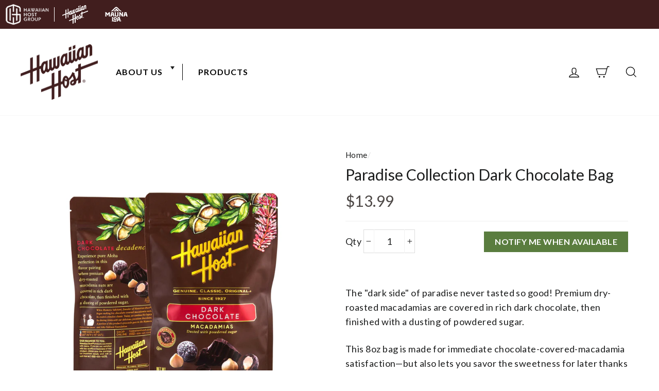

--- FILE ---
content_type: text/html; charset=utf-8
request_url: https://maunaloa.com/products/paradise-darkchocolate
body_size: 49748
content:
<!doctype html>
  <html class="no-js" lang="en" data-brand="hawaiianhost">
    <head>

<script src="https://cdn-widgetsrepository.yotpo.com/v1/loader/TqJ7WxYYYkpxRWWo6rB26VGfO9MpC8DETosHydjp" async></script>

    



      <!-- Reddit Pixel -->
      <script>
        !(function (w, d) {
          if (!w.rdt) {
            var p = (w.rdt = function () {
              p.sendEvent ? p.sendEvent.apply(p, arguments) : p.callQueue.push(arguments)
            })
            p.callQueue = []
            var t = d.createElement('script')
            ;(t.src = 'https://www.redditstatic.com/ads/pixel.js'), (t.async = !0)
            var s = d.getElementsByTagName('script')[0]
            s.parentNode.insertBefore(t, s)
          }
        })(window, document)
        rdt('init', 'a2_f0yult87scko', { optOut: false, useDecimalCurrencyValues: true })
  
        analytics.subscribe('page_viewed', (event) => {
          rdt('track', 'PageVisit')
        })
  
        analytics.subscribe('product_viewed', (event) => {
          rdt('track', 'ViewContent')
        })
  
        analytics.subscribe('product_added_to_cart', (event) => {
          const cartLine = event.data.cartLine
          rdt('track', 'AddToCart', {
            currency: cartLine.merchandise.price.currencyCode,
            value: cartLine.cost.totalAmount.amount,
            itemCount: cartLine.quantity,
          })
        })
  
        analytics.subscribe('checkout_completed', (event) => {
          const checkout = event.data.checkout
          let totalQuantity = 0
          for (let i = 0; i < checkout.lineItems.length; i++) {
            totalQuantity += checkout.lineItems[i].quantity
          }
          rdt('track', 'Purchase', {
            currency: checkout.currencyCode,
            value: checkout.totalPrice.amount,
            itemCount: totalQuantity,
          })
        })
        analytics.subscribe('checkout_completed', (event) => {
          const checkout = event.data.checkout
          let totalQuantity = 0
          for (let i = 0; i < checkout.lineItems.length; i++) {
            totalQuantity += checkout.lineItems[i].quantity
          }
          rdt('track', 'Purchase', {
            currency: checkout.currencyCode,
            value: checkout.totalPrice.amount,
            itemCount: totalQuantity,
          })
        })
      </script>
      <!-- DO NOT MODIFY UNLESS TO REPLACE A USER IDENTIFIER -->
      <!-- End Reddit Pixel -->
  
      <!-- hh HOST DOMAIND-->

  
  


    

      <!-- maunaloa.com -->
  
      <!-- Begin BlackCrow Script Tag: DO NOT MODIFY! -->
  
      <script
        type="text/javascript"
        async
        src="https://shopify-init.blackcrow.ai/js/core/hawaiian-host.js?shopify_app_version=1.0.176&shop=hawaiian-host.myshopify.com"
      ></script>
      <!-- End BlackCrow Script Tag -->
      
      
      <title>Paradise Collection Dark Chocolate Bag</title>
      <meta name="description" content="The &quot;dark side&quot; of paradise never tasted so good! Premium dry-roasted macadamias are covered in rich dark chocolate, then finished with a dusting of powdered sugar. This 8oz bag is made for immediate chocolate-covered-macadamia satisfaction—but also lets you savor the sweetness for later thanks to its resealable bag.">
      <meta name="smartseo-keyword" content="">
      <meta name="smartseo-timestamp" content="0"><meta charset="utf-8">
      <meta http-equiv="X-UA-Compatible" content="IE=edge,chrome=1">
      <meta name="viewport" content="width=device-width,initial-scale=1">
      <meta name="theme-color" content="#5a7d3f">
      
        
          <link rel="canonical" href="https://hawaiianhost.com/products/paradise-darkchocolate">
        
      
<link rel="preconnect" href="https://fonts.googleapis.com">
<link rel="preconnect" href="https://fonts.gstatic.com">
<link rel="preconnect" href="https://cdn.shopify.com">
<link rel="preconnect" href="https://monorail-edge.shopifysvc.com">
<link rel="preconnect" href="https://acsbapp.com">
<link rel="preconnect" href="https://cdn.acsbapp.com">
<link rel="preconnect" href="https://connect.facebook.net">
<link rel="preconnect" href="https://www.facebook.com">

<link rel="dns-prefetch" href="https://fonts.googleapis.com">
<link rel="dns-prefetch" href="https://fonts.gstatic.com">
<link rel="dns-prefetch" href="https://cdn.shopify.com">
<link rel="dns-prefetch" href="https://monorail-edge.shopifysvc.com">
<link rel="dns-prefetch" href="https://acsbapp.com">
<link rel="dns-prefetch" href="https://cdn.acsbapp.com">
<link rel="dns-prefetch" href="https://connect.facebook.net">
<link rel="dns-prefetch" href="https://www.facebook.com">
<link rel="dns-prefetch" href="https://unpkg.com">

<link
  rel="preload"
  href="https://fonts.googleapis.com/css2?family=Lato:ital,wght@0,400;0,700;1,400;1,700&display=swap"
  as="style"
  onload="this.onload=null;this.rel='stylesheet'">

<noscript>
  <link
    href="https://fonts.googleapis.com/css2?family=Lato:ital,wght@0,400;0,700;1,400;1,700&display=swap"
    rel="stylesheet"
    type="text/css">
</noscript>

<link rel="shortcut icon" href="//maunaloa.com/cdn/shop/files/favicon-32x32_32x32.png?v=1614310766" type="image/png"><title>Paradise Collection Dark Chocolate Bag
&ndash; Hawaiian Host X Mauna Loa
</title>
<meta name="facebook-domain-verification" content="98f39sw582dddnksglsmsexyyf5wie" /><meta name="description" content="The &quot;dark side&quot; of paradise never tasted so good! Premium dry-roasted macadamias are covered in rich dark chocolate, then finished with a dusting of powdered sugar. This 8oz bag is made for immediate chocolate-covered-macadamia satisfaction—but also lets you savor the sweetness for later thanks to its resealable bag.">

  <meta property="og:site_name" content="Hawaiian Host X Mauna Loa">
  <meta property="og:url" content="https://hawaiianhost.com/products/paradise-darkchocolate">
  <meta property="og:title" content="Paradise Collection Dark Chocolate Bag">
  <meta property="og:type" content="product">
  <meta property="og:description" content="The &quot;dark side&quot; of paradise never tasted so good! Premium dry-roasted macadamias are covered in rich dark chocolate, then finished with a dusting of powdered sugar. This 8oz bag is made for immediate chocolate-covered-macadamia satisfaction—but also lets you savor the sweetness for later thanks to its resealable bag.">

<meta property="og:image" content="http://maunaloa.com/cdn/shop/files/CopyofParadiseCollectionDarkChocolateFrontandBack_954bb273-b0bb-427f-8be3-418930f0b334_1200x1200.progressive.jpg?v=1707748633"><meta property="og:image" content="http://maunaloa.com/cdn/shop/files/PCDarkChocolate_a9ebdbf0-4efa-4a77-9350-18292869ecfc_1200x1200.progressive.jpg?v=1707748636"><meta property="og:image" content="http://maunaloa.com/cdn/shop/files/ParadiseCollectionDarkChocolatelifestyle_7edfc676-7e09-4842-a7ca-27926d84384b_1200x1200.progressive.jpg?v=1707748638">
  <meta property="og:image:secure_url" content="https://maunaloa.com/cdn/shop/files/CopyofParadiseCollectionDarkChocolateFrontandBack_954bb273-b0bb-427f-8be3-418930f0b334_1200x1200.progressive.jpg?v=1707748633"><meta property="og:image:secure_url" content="https://maunaloa.com/cdn/shop/files/PCDarkChocolate_a9ebdbf0-4efa-4a77-9350-18292869ecfc_1200x1200.progressive.jpg?v=1707748636"><meta property="og:image:secure_url" content="https://maunaloa.com/cdn/shop/files/ParadiseCollectionDarkChocolatelifestyle_7edfc676-7e09-4842-a7ca-27926d84384b_1200x1200.progressive.jpg?v=1707748638">
  <meta name="twitter:site" content="@">
  <meta name="twitter:card" content="summary_large_image">
  <meta name="twitter:title" content="Paradise Collection Dark Chocolate Bag">
  <meta name="twitter:description" content="The &quot;dark side&quot; of paradise never tasted so good! Premium dry-roasted macadamias are covered in rich dark chocolate, then finished with a dusting of powdered sugar. This 8oz bag is made for immediate chocolate-covered-macadamia satisfaction—but also lets you savor the sweetness for later thanks to its resealable bag.">
<style>
  :root{
    --colorBtnPrimary:#5a7d3f;
    --colorBtnPrimaryLight:#729f50;
    --colorBtnPrimaryDim:#4e6c36;
    --colorBtnPrimaryText:#ffffff;
    --colorCartDot:#5a7d3f;

    --colorLink:#1c1d1d;

    --colorTextBody:#1c1d1d;
    --colorPrice:#4d4846;
    --colorTextSavings:#5a7d3f;
    --colorSaleTag:#c64c2b;
    --colorSaleTagText:#ffffff;
    --colorComingSoonTag:#1c1d1d;
    --colorComingSoonTagText:#ffffff;
    --colorBundleSavingsTag:#5A7D3F;
    --colorBundleSavingsTagText:#ffffff;

    --colorBody:#ffffff;
    --colorBodyDim:#f2f2f2;

    --colorFooter:#1b4434;
    --colorFooterText:#ffffff;
    --colorFooterTextLight:rgba(255, 255, 255, 0.1);

    --colorBorder:#dddddd;
    --colorBorderLight:rgba(28, 29, 29, 0.05);

    --colorNav:#ffffff;
    --colorNavText:#000000;
    --colorAnnouncement:#391d1f;
    --colorAnnouncementText:#ffffff;

    --colorAnnouncementKoho: #acced9;
    --colorAnnouncementTextKoho: #ffffff;
    --flavor-image-width: 100%;
    --flavor-image-margin: 0;

    --colorHeroText:#ffffff;

    --colorModalBg:#e6e6e6;

    --colorImageOverlay:#5c5c5c;
    --colorImageOverlayOpacity:0.08;
    --colorImageOverlayTextShadow:0.14;

    --colorSmallImageBg:#ffffff;
    --colorLargeImageBg:#0f0f0f;
    --colorGridOverlay:#000000;
    --colorGridOverlayOpacity:0.1;

    --colorDrawers:#ffffff;
    --colorDrawersDim:#f2f2f2;
    --colorDrawerBorder:#dddddd;
    --colorDrawerText:#151a19;
    --colorDrawerTextDark:#000000;
    --colorDrawerButton:#1e1e1e;
    --colorDrawerButtonText:#ffffff;

    --iconSelectPrimary:url(//maunaloa.com/cdn/shop/t/503/assets/ico-select.svg);
    --iconSelectLight:url(//maunaloa.com/cdn/shop/t/503/assets/ico-select-white.svg);
    --iconSelectFooter:url(//maunaloa.com/cdn/shop/t/503/assets/ico-select-footer.svg);

    --rteColorBorderLight:rgba(28, 29, 29, 0.15);
    --siteHeaderColorBorder:rgba(0, 0, 0, 0.1);
    --shopifyModelViewerColorBorder:rgba(255, 255, 255, 0.05);

    --productSingleColorBody:rgba(28, 29, 29, 0.08);
    --gridSearchColorBody:#fafafa;
    --gridSearchLinkColorBody:#f5f5f5;

    --gridProductLineHeight:1.5;
  }
</style>
<style data-shopify>
  :root {
    --typeHeaderPrimary: Lato;
    --typeHeaderFallback: sans-serif;
    --typeH1Size: 70px;
    --typeH2Size: 45px;
    --typeH3Size: 30px;
    --typeH4Size: 18px;
    --typeH5Size: 16px;
    --typeH6Size: 16px;
    --typeHeaderWeight: 400;
    --typeHeaderSpacing: 0.0em;

    --typeBasePrimary: Lato;
    --typeBaseFallback: sans-serif;
    --typeBaseSize: 18px;
    --typeBaseWeight: 400;
    --typeBaseSpacing: 0.025em;
    --typeBaseLineHeight: 1.6;

    --typeCollectionTitle: 18px;

    --iconWeight: 3px;
    --iconLinecaps: miter;

    --buttonFont: Lato;
    --buttonWeight: 700;
    --buttonSize: 16px;

    
      --button-uppercase: uppercase;
    

    
      --buttonRadius: 0px;
    

    --colorGridOverlayOpacity: 0.1;
  }
}
</style>
<style>@keyframes preloading{0%{width:0;opacity:0}60%{width:100px;margin-left:-50px;opacity:1}to{margin-left:50px;width:0;opacity:1}}@keyframes fade-in{0%{opacity:0}to{opacity:1}}*,:after,:before,input{box-sizing:border-box}body,html{padding:0;margin:0}header,main{display:block}input[type=search]::-webkit-search-cancel-button,input[type=search]::-webkit-search-decoration{-webkit-appearance:none}.grid:after{content:"";display:table;clear:both}.grid{list-style:none;margin:0;padding:0;margin-left:-22px}@media only screen and (max-width:768px){.grid{margin-left:-17px}}.grid__item{float:left;padding-left:22px;width:100%;min-height:1px}@media only screen and (max-width:768px){.grid__item{padding-left:17px}}.one-half{width:50%}@media only screen and (max-width:768px){.small--one-half{width:50%}.grid--uniform .small--one-half:nth-of-type(odd){clear:both}}@media only screen and (min-width:769px){.medium-up--one-quarter{width:25%}.grid--uniform .medium-up--one-quarter:nth-of-type(4n+1){clear:both}}.hide{display:none!important}.text-left{text-align:left!important}.text-center{text-align:center!important}@media only screen and (max-width:894px){.small--hide{display:none!important}}@media only screen and (min-width:895px){.medium-up--hide{display:none!important}}.visually-hidden{clip:rect(0,0,0,0);overflow:hidden;position:absolute;height:1px;width:1px}html{touch-action:manipulation}body,html{background-color:var(--colorBody);color:var(--colorTextBody)}.page-width{max-width:1500px;margin:0 auto;padding:0 17px}@media only screen and (min-width:769px){.page-width{padding:0 40px}}.main-content{display:block;min-height:300px}@media only screen and (min-width:769px){.main-content{min-height:700px}}body,button,input{font-family:var(--typeBasePrimary),var(--typeBaseFallback);font-size:calc(var(--typeBaseSize) * .85);letter-spacing:var(--typeBaseSpacing);line-height:var(--typeBaseLineHeight)}@media only screen and (min-width:769px){body,button,input{font-size:var(--typeBaseSize)}}body,button,input{-webkit-font-smoothing:antialiased;-webkit-text-size-adjust:100%;text-rendering:optimizeSpeed}body{font-weight:var(--typeBaseWeight)}small{font-size:.85em}.h1,.h2,h1,h2{display:block;margin:0 0 7.5px}@media only screen and (min-width:769px){.h1,.h2,h1,h2{margin:0 0 15px}}h1 a{text-decoration:none;font-weight:inherit}.h1,.h2,h1,h2{font-family:var(--typeHeaderPrimary),var(--typeHeaderFallback);font-weight:var(--typeHeaderWeight);letter-spacing:var(--typeHeaderSpacing)}.h1,h1{font-size:calc(var(--typeH1Size) * .6);line-height:.96;letter-spacing:-.01em}.h2,h2{font-size:calc(var(--typeH2Size) * .8);line-height:1.25;letter-spacing:-.02em}@media only screen and (min-width:769px){.h1,h1{font-size:var(--typeH1Size)}.h2,h2{font-size:var(--typeH2Size)}}ul{margin:0 0 15px 30px;padding:0;text-rendering:optimizeLegibility}ul ul{margin:4px 0 5px 20px}li{margin-bottom:.25em}.text-link,a{color:var(--colorTextBody);text-decoration:none;background:0 0}.text-link{display:inline;border:0 none;background:0 0;padding:0;margin:0}button{overflow:visible}.btn{text-decoration:none;text-align:center;white-space:normal;font-family:var(--buttonFont);font-size:var(--buttonSize);font-weight:var(--buttonWeight);text-transform:var(--button-uppercase);line-height:1.38;letter-spacing:.04em;display:inline-block;padding:11px 20px;margin:0;width:auto;min-width:90px;vertical-align:middle;border:1px solid transparent;-webkit-appearance:none;-moz-appearance:none;border-radius:var(--buttonRadius);color:var(--colorBtnPrimaryText);background:var(--colorBtnPrimary)}@media only screen and (max-width:768px){.btn{padding:9px 17px;font-size:calc(var(--typeBaseSize) - 6px);font-size:max(calc(var(--typeBaseSize) - 6px),11px)}}[data-button_style^=round] .btn:not(.btn--secondary):not(.btn--tertiary):not(.btn--inverse):not(.btn--body):not(.btn--static){position:relative;overflow:hidden}[data-button_style^=round] .btn:not(.btn--secondary):not(.btn--tertiary):not(.btn--inverse):not(.btn--body):not(.btn--static):after{content:"";position:absolute;top:0;left:150%;width:200%;height:100%;transform:skewX(-20deg);background-image:linear-gradient(90deg,transparent,hsla(0,0%,100%,.25),transparent)}.btn--body{border:1px solid;border-color:var(--colorBorder);background-color:var(--colorBody);color:var(--colorTextBody)}.btn--circle{padding:10px;border-radius:50%;min-width:0;line-height:1}.btn--circle .icon{width:20px;height:20px}.btn--circle:after,.btn--circle:before{content:none;background:0 0;width:auto}.btn--circle.btn--large .icon{width:30px;height:30px}.btn--circle.btn--large{padding:15px}.btn--small{padding:8px 14px;background-position:150% 45%;min-width:90px;font-size:calc(var(--typeBaseSize) - 6px);font-size:max(calc(var(--typeBaseSize) - 6px),12px)}@media only screen and (max-width:768px){.btn--small{font-size:calc(var(--typeBaseSize) - 8px);font-size:max(calc(var(--typeBaseSize) - 8px),10px)}}.btn--large{padding:15px 20px}.collapsible-trigger-btn{text-align:left}[data-center-text=true] .collapsible-trigger-btn{text-align:center}.collapsible-trigger-btn{text-transform:uppercase;letter-spacing:.3em;font-size:.75em;display:block;width:100%;padding:17.14286px 0}@media only screen and (max-width:768px){.collapsible-trigger-btn{padding:15px 0}}img{border:0 none}svg:not(:root){overflow:hidden}iframe,img{max-width:100%}img[data-sizes=auto]{display:block;width:100%}.lazyload{opacity:0}.video-wrapper{position:relative;overflow:hidden;max-width:100%;padding-bottom:56.25%;height:0;height:auto}.video-wrapper iframe{position:absolute;top:0;left:0;width:100%;height:100%}.video-wrapper--modal{width:1000px}.image-fit{position:relative;width:100%;height:100%;object-fit:cover;font-family:object-fit\: cover;z-index:1}form{margin:0}@media only screen and (max-width:959px){input{font-size:16px!important}}button,input{-webkit-appearance:none;-moz-appearance:none}button{background:0 0;border:none;display:inline-block}input{border:1px solid;border-color:var(--colorBorder);max-width:100%;padding:8px 10px;border-radius:0}small{display:block}.icon{display:inline-block;width:20px;height:20px;vertical-align:middle;fill:currentColor}svg.icon:not(.icon--full-color) circle,svg.icon:not(.icon--full-color) path{fill:inherit;stroke:inherit}.icon-cart circle,.icon-cart path,.icon-chevron-down path,.icon-close path,.icon-hamburger path,.icon-search path,.icon-user path{fill:none!important;stroke-width:var(--iconWeight);stroke:currentColor!important;stroke-linecap:var(--iconLinecaps);stroke-linejoin:var(--iconLinecaps)}.icon-cart circle{fill:currentColor!important}.icon__fallback-text{clip:rect(0,0,0,0);overflow:hidden;position:absolute;height:1px;width:1px}.drawer{display:none;position:fixed;overflow:hidden;-webkit-overflow-scrolling:touch;top:0;bottom:0;max-width:95%;z-index:30;color:var(--colorDrawerText);background-color:var(--colorDrawers);box-shadow:0 0 150px rgba(0,0,0,.1)}@media screen and (max-height:400px){.drawer{overflow:scroll}.drawer .drawer__contents{height:auto}}.drawer a:not(.btn){color:var(--colorDrawerText)}.drawer--right{width:300px;right:-300px}@media only screen and (min-width:769px){.drawer--right{width:400px;right:-400px}}.drawer__fixed-header,.drawer__header,.drawer__scrollable{padding-left:15px;padding-right:15px}@media only screen and (min-width:769px){.drawer__fixed-header,.drawer__header,.drawer__scrollable{padding-left:30px;padding-right:30px}}.drawer__header{display:table;height:70px;width:100%;padding:11.53846px 0;margin-bottom:0;border-bottom:1px solid;border-bottom-color:var(--colorDrawerBorder)}.drawer__fixed-header{height:70px;overflow:visible}@media only screen and (min-width:769px){.drawer__fixed-header,.drawer__header{height:119px}.drawer__header--full{padding-left:30px;padding-right:30px}}.drawer__close,.drawer__title{display:table-cell;vertical-align:middle}.drawer__title{width:100%}@media only screen and (max-width:768px){.drawer__title{padding-left:15px}}.drawer__close{width:1%;text-align:center}.drawer__close-button{position:relative;height:100%;padding:0 15px;color:inherit}.drawer__close-button .icon{height:28px;width:28px}@media only screen and (min-width:769px){.drawer__close-button{right:-30px}}.drawer__contents{height:100%;display:flex;flex-direction:column}.drawer__scrollable{flex:1 1 auto;display:flex;flex-direction:column;overflow-y:hidden;padding-top:15px;overflow:hidden;overflow-y:auto;-webkit-overflow-scrolling:touch}.animation-cropper{overflow:hidden;display:inline-flex}.loading:after,.loading:before{content:"";position:absolute;width:100px;height:5px;background:var(--colorBody);left:50%;top:50%;margin:-3px 0 0 -50px;z-index:4;opacity:0}.loading:before{background:var(--colorTextBody);animation:fade-in .5s 0s forwards}.loading:after{animation:preloading .5s ease .3s infinite}.loading--delayed:before{animation-delay:.8s!important;animation-duration:1s!important}.loading--delayed:after{animation-delay:1.3s!important}.appear-animation{opacity:0;transform:translateY(60px)}.footer__title{color:var(--colorFooterText)}@media only screen and (min-width:769px){.footer__title{margin-bottom:20px}}@media only screen and (max-width:768px){[data-center-text=true] .footer__title{text-align:center}}.header-layout{display:flex;justify-content:space-between}.header-item{display:flex;align-items:center;flex:1 1 auto}.header-item--logo{flex:0 0 auto}.header-item--icons{justify-content:flex-end;flex:0 1 auto}.header-layout[data-logo-align=left] .site-header__logo{margin-right:10px}.header-item--icons .site-nav{margin-right:-12px}@media only screen and (max-width:768px){.header-item--icons .site-nav{margin-right:-7.5px}}.site-header{position:relative;padding:7px 0;background:var(--colorNav)}@media only screen and (min-width:769px){.site-header{padding:20px 0}}.site-header__logo{position:relative;margin:10px 0;display:block;font-size:30px;z-index:6}.site-header__logo a{max-width:100%;text-decoration:none}.site-header__logo img{display:block}.site-header__logo-link{display:flex;align-items:center;color:var(--colorNavText)}@media only screen and (max-width:768px){.site-header__logo-link{margin:0 auto}}.header-sticky-wrapper{position:relative}.site-header__search-container{display:none;position:absolute;left:0;right:0;bottom:200%;height:100%;z-index:28;overflow:hidden}.site-header__search{position:absolute;top:0;left:0;bottom:0;right:0;z-index:28;display:flex;transform:translate3d(0,-110%,0);background-color:var(--colorBody);color:var(--colorTextBody)}.site-header__search .page-width{flex:1 1 100%;display:flex;align-items:stretch}@media only screen and (max-width:768px){.site-header__search .page-width{padding:0}}.site-header__search .icon{width:30px;height:30px}.site-header__search-form{flex:1 1 auto;display:flex}@media only screen and (min-width:769px){.site-header__search-form{padding:15px 0}}.site-header__search-input{border:0;width:100px;flex:1 1 auto}.site-header__search-btn{padding:0 15px}@media only screen and (min-width:769px){.site-header__search-btn--submit{padding:0 15px 0 0}.site-header__search-btn--submit .icon{position:relative;top:-1px;width:28px;height:28px}}.predictive-results{position:absolute;top:100%;left:0;right:0;background-color:var(--colorBody);color:var(--colorTextBody);max-height:70vh;max-height:calc(90vh - 100%);overflow:auto;box-shadow:0 10px 20px rgba(0,0,0,.09)}@media only screen and (min-width:769px){.predictive-results{max-height:calc(100vh - 100% - 33px)}}.predictive-results__footer{padding:0 0 30px}.site-nav{margin:0}.header-layout--left .site-navigation{padding-left:10px}.site-nav__icons{white-space:nowrap}.site-nav__item{position:relative;display:inline-block;margin:0}.site-nav__item li{display:block}.site-nav__link{display:inline-block;vertical-align:middle;text-decoration:none;padding:7.5px 15px;white-space:nowrap;color:var(--colorNavText)}.site-nav--has-dropdown>.site-nav__link{position:relative;z-index:6}@media only screen and (max-width:959px){.site-nav__link{padding:7.5px}}.site-nav__link--underline{position:relative}.site-nav__link--underline:after{content:"";display:block;position:absolute;bottom:0;left:0;right:100%;margin:0 15px;border-bottom:2px solid;border-bottom-color:var(--colorNavText)}.site-nav--has-dropdown .site-nav__link--underline:after{border-bottom-color:var(--colorTextBody)}.site-nav--has-dropdown{z-index:6}.site-nav__link--icon{padding-left:12px;padding-right:12px}@media only screen and (max-width:768px){.site-nav__link--icon{padding-left:7.5px;padding-right:7.5px}.site-nav__link--icon+.site-nav__link--icon{margin-left:-4px}}.site-nav__link--icon .icon{width:30px;height:30px}.site-nav__dropdown{position:absolute;left:0;margin:0;z-index:5;display:block;visibility:hidden;background-color:var(--colorBody);min-width:100%;padding:10px 0 5px;box-shadow:0 10px 20px rgba(0,0,0,.09);transform:translate3d(0,-12px,0)}.site-nav__dropdown li{margin:0}.site-nav__dropdown>li{position:relative}.site-nav__dropdown>li>a{position:relative;z-index:6}.site-nav__dropdown a{background-color:var(--colorBody)}.mobile-nav{margin:-15px -15px 0}@media only screen and (min-width:769px){.mobile-nav{margin-left:-30px;margin-right:-30px}}.mobile-nav li{margin-bottom:0;list-style:none}.mobile-nav__item{position:relative;display:block}.mobile-nav>.mobile-nav__item{background-color:var(--colorDrawers)}.mobile-nav__item:after{content:"";position:absolute;bottom:0;left:0;right:0;border-bottom:1px solid;border-bottom-color:var(--colorDrawerBorder)}.mobile-nav__link{display:block}.mobile-nav__link--top-level{font-size:1.4em}.mobile-nav__link,.mobile-nav__toggle button{color:var(--colorDrawerText);padding:15px;text-decoration:none}.mobile-nav__child-item{display:flex}.mobile-nav__child-item .mobile-nav__link,.mobile-nav__child-item a{flex:1 1 auto}.mobile-nav__item--secondary a{padding-top:10px;padding-bottom:5px}.mobile-nav__item--secondary:after{display:none}.mobile-nav__item:not(.mobile-nav__item--secondary)+.mobile-nav__item--secondary{margin-top:10px}.mobile-nav__has-sublist{display:flex}.mobile-nav__has-sublist>*{flex:1 1 auto;word-break:break-word}.mobile-nav__toggle{flex:0 1 auto}.mobile-nav__toggle .icon{width:16px;height:16px}.mobile-nav__toggle button{height:60%;padding:0 30px;margin:20% 0;border-left:1px solid;border-left-color:var(--colorDrawerBorder)}.mobile-nav__sublist{margin:0}.mobile-nav__sublist .mobile-nav__item:after{top:0;bottom:auto;border-bottom:none}.mobile-nav__sublist .mobile-nav__item:last-child{padding-bottom:15px}.mobile-nav__sublist .mobile-nav__link{font-weight:400;padding:7.5px 25px 7.5px 15px}@media only screen and (min-width:769px){.site-nav__link--icon .icon{width:28px;height:28px}.site-nav__link--icon .icon.icon-user{position:relative;top:1px}}.cart-link{position:relative;display:block}.cart-link__bubble,.modal{display:none}.modal{bottom:0;left:0;opacity:1;overflow:hidden;position:fixed;right:0;top:0;z-index:25;color:#fff;align-items:center;justify-content:center}.modal__inner{transform-style:preserve-3d;flex:0 1 auto;margin:15px;max-width:100%;display:flex;align-items:center}@media only screen and (min-width:769px){.modal__inner{margin:40px}}.modal__centered{position:relative;flex:0 1 auto;min-width:1px;max-width:100%}.modal__close{border:0;padding:15px;position:fixed;top:0;right:0;color:#fff}@media only screen and (min-width:769px){.modal__close{padding:30px}}.modal__close .icon{width:28px;height:28px}.modal .page-width{padding:0}.collapsible-trigger{color:inherit;position:relative}.collapsible-trigger__icon{display:block;position:absolute;right:0;top:50%;width:10px;height:10px;transform:translateY(-50%)}@media only screen and (min-width:769px){.collapsible-trigger__icon{width:12px;height:12px}}.mobile-nav__has-sublist .collapsible-trigger__icon{right:25px}.collapsible-trigger__icon .icon{display:block;width:10px;height:10px}@media only screen and (min-width:769px){.collapsible-trigger__icon .icon{width:12px;height:12px}}.collapsible-content--all{visibility:hidden;overflow:hidden;-webkit-backface-visibility:hidden;backface-visibility:hidden;opacity:0;height:0}.collapsible-content--all .collapsible-content__inner{transform:translateY(40px)}.pswp{display:none;overflow:hidden;touch-action:none;z-index:1500;-webkit-text-size-adjust:100%;outline:0}.pswp,.pswp__bg{position:absolute;width:100%;height:100%;left:0;top:0;-webkit-backface-visibility:hidden}.pswp__bg{background:var(--colorBody);opacity:0;transform:translateZ(0)}.pswp__scroll-wrap{position:absolute;left:0;top:0;width:100%;height:100%;overflow:hidden}.pswp__container{touch-action:none;position:absolute;left:0;right:0;top:0;bottom:0;-webkit-touch-callout:none}.pswp__bg{will-change:opacity}.pswp__container{-webkit-backface-visibility:hidden}.pswp__item{position:absolute;left:0;right:0;top:0;bottom:0;overflow:hidden}.pswp__button{position:relative}.pswp__button:after{content:"";display:block;position:absolute;top:0;left:0;right:0;bottom:0}.pswp__button--arrow--left .icon,.pswp__button--arrow--right .icon{width:13px;height:13px;margin:8px}.pswp__ui{position:absolute;display:flex;justify-content:center;align-items:center;bottom:30px;left:0;right:0;transform:translateY(0)}.pswp__ui .btn{margin:15px}.pswp__ui--hidden{transform:translateY(150%)}.slick-prev{left:25px}@media only screen and (max-width:768px){.slick-prev{left:12px}}.slick-next{right:25px}@media only screen and (max-width:768px){.slick-next{right:12px}}::-webkit-input-placeholder{color:inherit;opacity:.5}:-moz-placeholder{color:inherit;opacity:.5}:-ms-input-placeholder{color:inherit;opacity:.5}::-ms-input-placeholder{color:inherit;opacity:1}input{background-color:inherit;color:inherit}.hero .slideshow__slide{height:100%}.slideshow-wrapper{position:relative}.slideshow__slide{display:none;position:relative;overflow:hidden}.slideshow__slide:first-child{display:block}.hero{position:relative;overflow:hidden;background:var(--colorLargeImageBg)}.hero__image-wrapper{position:absolute;top:0;left:0;height:100%;width:100%}.hero__image-wrapper:before{content:"";position:absolute;top:0;right:0;bottom:0;left:0;z-index:3;background-color:var(--colorImageOverlay);opacity:var(--colorImageOverlayOpacity)}.hero__image{z-index:1}.hero__text-wrap{position:relative;height:100%;color:var(--colorHeroText)}.hero__text-wrap .page-width{display:table;width:100%;height:100%}.hero__text-content{position:relative;padding:15px 0;z-index:4}@media only screen and (min-width:769px){.hero__text-content{padding:45px 0}}.hero__text-shadow{position:relative;display:inline-block}.hero__text-shadow:before{content:"";position:absolute;top:0;right:0;bottom:0;left:0;z-index:auto;background:radial-gradient(rgba(0,0,0,var(--colorImageOverlayTextShadow)) 0,transparent 60%);margin:-100px -200px}.hero__top-subtitle{text-transform:uppercase;letter-spacing:.3em;font-size:1.1em;margin-bottom:5px}.hero__title{display:block;margin-bottom:0}.hero__subtitle{font-size:1.3em;display:block;vertical-align:middle;margin-top:5px;margin-bottom:5px}.hero__text-content{display:table-cell}.hero__text-content.horizontal-right{text-align:right}.hero__text-content.vertical-center{vertical-align:middle}.hero--650px{height:422.5px}@media only screen and (min-width:769px){.hero--650px{height:650px}}@media only screen and (max-width:768px){.hero--mobile--250px:not([data-natural]){height:250px}}.hero .slideshow__slide .hero__image,.hero .slideshow__slide .hero__subtitle .animation-contents,.hero .slideshow__slide .hero__title .animation-contents,.hero .slideshow__slide .hero__top-subtitle .animation-contents,[data-aos=hero__animation] .hero__image,[data-aos=hero__animation] .hero__subtitle .animation-contents,[data-aos=hero__animation] .hero__title .animation-contents,[data-aos=hero__animation] .hero__top-subtitle .animation-contents{opacity:0}.hero__image-wrapper{transform:translateX(200px);opacity:0}.slideshow__slide .hero__subtitle .animation-cropper,.slideshow__slide .hero__title .animation-cropper,.slideshow__slide .hero__top-subtitle .animation-cropper{opacity:0}@media only screen and (min-width:769px){.site-header__logo{text-align:left}}.site-header__logo a{color:var(--colorNavText)}.site-nav__dropdown-link{display:block;padding:8px 15px;white-space:nowrap}@media only screen and (max-width:768px){.grid-overflow-wrapper .grid__item{width:39vw;flex:0 0 39vw;display:inline-block;float:none;white-space:normal}.grid-overflow-wrapper .grid__item:last-child:after{content:"";display:inline-block;width:100%;margin-right:17px}.grid-overflow-wrapper .grid__item--view-all{align-self:center}.grid-overflow-wrapper .grid__item{font-size:.75rem}}.grid-product__see-all{display:inline-block;padding:15px;text-align:center;border:1px solid;border-color:var(--colorBorder);margin-top:-60px}.announcement-bar{position:relative;text-align:center;background-color:var(--colorAnnouncement);color:var(--colorAnnouncementText);padding:10px 0;border-bottom-color:var(--colorBorder)}@media only screen and (min-width:769px){.announcement-bar{font-size:calc(var(--typeBaseSize) * .85)}}.announcement-slider__slide{display:none;position:relative;overflow:hidden;padding:0 5px}.announcement-slider__slide:first-child{display:block}.announcement-link{display:block;color:var(--colorAnnouncementText)}div.announcement-bar {
  padding: 10px 0;
}
.announcement-text {
  display: block;
  font-family: Lato, sans-serif;
  font-weight: 700;
  line-height: 1.2;
}
@media only screen and (min-width: 769px) {
  div.announcement-bar {
    padding: 18px 0;
    min-height: 51px;
  }
  .announcement-text {
    line-height: 0.94;
  }
}
.template-page-koho .announcement-bar {
  background-color: var(--colorAnnouncementKoho);
  color: var(--colorAnnouncementTextKoho);
}
.site-nav__link {
  font-family: Lato, sans-serif;
  font-weight: 700;
  font-size: 16px;
  letter-spacing: 1px;
}
li.site-nav__item {
  border-right: 1px solid #000;
  padding-right: 15px;
  margin-right: 12px;
}
.site-nav__item:last-child {
  border-right: none;
}
.section-header__title {
  font-size: calc(30px * 0.9);
  line-height: 1.1;
  margin-bottom: 0;
}
.template-collection .section-header--with-link {
  display: block;
}
@media only screen and (min-width: 769px) {
  .template-collection .section-header__title {
    font-size: 30px;
  }
  .template-collection .section-header--with-link {
    display: flex;
    margin-bottom: 30px;
  }
}
.page-content {
  padding-top: 40px;
}
@media only screen and (min-width: 769px) {
  .page-content {
    padding-top: 75px;
  }
}
.grid-product {
  margin-bottom: 15px;
}
@media only screen and (min-width: 769px) {
  .grid-product {
    margin-bottom: 30px;
  }
}
.grid-product__title {
  font-size: 18px;
  line-height: 1.5;
  text-align: left;
}
.grid-product__content .grid-product__meta {
  padding: 0 14px;
}
.section-header .collection-filter {
  margin-top: 20px;
  justify-content: flex-start;
}
.collection-filter__item {
  margin-bottom: 15px;
}
.collection-filter .btn {
  border: solid 1px var(--colorBorder);
  font-family: Lato, sans-serif;
  font-size: 16px;
  font-weight: 700;
  line-height: 1.4;
  padding: 0 20px;
  height: 44px;
  text-transform: none;
  letter-spacing: 0;
  max-width: 136px;
}
.collection-filter .btn .icon {
  position: relative;
  top: -2px;
  margin-right: 10px;
}
@media only screen and (max-width: 768px) {
  .collection-filter {
    flex-wrap: wrap;
    position: -webkit-sticky;
    position: sticky;
    top: 17px;
    z-index: 5;
  }
  .small--one-half {
    width: 50%;
  }
  .grid__item {
    padding-left: 17px;
  }
}
.collection-content {
  padding-top: 22.5px;
}
@media only screen and (min-width: 769px) {
  .medium-up--one-fifth {
    width: 20%;
  }
  .medium-up--four-fifths {
    width: 80%;
  }
  .medium-up--one-third {
    width: 33.33333%;
  }
  .collection-content {
    padding-top: 45px;
  }
}
ul.no-bullets {
  list-style: none outside;
  margin-left: 0;
}
.collection-sidebar {
  padding-right: 10px;
  margin-bottom: 20px;
}
@media only screen and (max-width: 768px) {
  .collection-sidebar {
    display: none;
  }
}
.collection-sidebar__group {
  border-top: solid 1px var(--colorDrawerBorder);
  padding-top: 5px;
  margin: 5px 0;
}
.collection-sidebar div:first-of-type .collection-sidebar__group {
  border-top: 0;
  padding-top: 0;
}
.collection-sidebar__group .collapsible-trigger {
  font-size: 18px;
  font-weight: bold;
  text-transform: none;
  letter-spacing: 0;
}
.collection-sidebar__group .collapsible-trigger-btn {
  text-align: left;
}
.collapsible-content--sidebar {
  visibility: hidden;
  overflow: hidden;
  backface-visibility: hidden;
  opacity: 0;
  height: 0;
}
.tag-list a {
  display: block;
  line-height: 2;
}
.tag--remove {
  position: relative;
}
.tag--remove a {
  text-align: left;
}
.tag--remove .icon {
  position: absolute;
  right: 10px;
  top: 50%;
  transform: translateY(-50%);
  pointer-events: none;
  color: var(--colorBtnPrimaryText);
}
.tag--remove .btn {
  font-family: Lato, sans-serif;
  font-size: 16px;
  font-weight: 700;
  text-transform: uppercase;
  letter-spacing: 0.5px;
}
.btn--small {
  padding: 8px 14px;
}
.caret-down {
  border-left: 4px solid transparent;
  border-top: 6px solid currentColor;
  border-right: 4px solid transparent;
  position: relative;
  top: 8px;
  margin-top:10px;
}
</style>
  

      <link href="//maunaloa.com/cdn/shop/t/503/assets/custom-hh.css?v=47929597467643175621759882424" rel="stylesheet" type="text/css" media="all" />
      <link href="//maunaloa.com/cdn/shop/t/503/assets/mx-hawaiianhost-screen.css?v=109034608079136205661759882498" rel="stylesheet" type="text/css" media="all" />
      <link href="//maunaloa.com/cdn/shop/t/503/assets/theme.css?v=80202063051981797231759882533" rel="stylesheet" type="text/css" media="all" />
      <link href="//maunaloa.com/cdn/shop/t/503/assets/styles.scss.css?v=115560294832306168061759882527" rel="stylesheet" type="text/css" media="all" />
      <link href="//maunaloa.com/cdn/shop/t/503/assets/cart.css?v=86920562111971021771759882418" rel="stylesheet" type="text/css" media="all" />
<script src="//maunaloa.com/cdn/shop/t/503/assets/promotions.js?v=78584684063184677921759882592" defer></script><script>
        document.documentElement.className = document.documentElement.className.replace('no-js', 'js');
  
        window.theme = window.theme || {};
        theme.routes = {
          cart: "/cart",
          cartAdd: "/cart/add.js",
          cartChange: "/cart/change",
          cartUpdate: "/cart/update"
        };
        theme.strings = {
          soldOut: "",
          unavailable: "Unavailable",
          stockLabel: "Only [count] left in stock!",
          willNotShipUntil: "Will not ship until [date]",
          willBeInStockAfter: "Will be in stock after [date]",
          waitingForStock: "Inventory on the way",
          savePrice: "Save [saved_amount]",
          cartEmpty: "Translation missing: en.cart.general.empty",
          cartTermsConfirmation: "You must agree with the terms and conditions of sales to check out",
          bisAppError: "Sorry, please try your request again later."
        };
        theme.settings = {
          dynamicVariantsEnable: true,
          dynamicVariantType: "button",
          cartType: "drawer",
          moneyFormat: "${{amount}}",
          saveType: "dollar",
          recentlyViewedEnabled: false,
          predictiveSearch: true,
          predictiveSearchType: "product,article,page",
          inventoryThreshold: 10,
          quickView: false,
          popupCookie: "vip2",
          popupQueryString: "emailsignup",
          themeName: 'Impulse',
          themeVersion: "3.2.3"
        };
      </script>
  
      <script>window.performance && window.performance.mark && window.performance.mark('shopify.content_for_header.start');</script><meta name="google-site-verification" content="_VUAFvYWXw8PenNSuMcAt6BaFetwlqJ4WH6DbBMYQoM">
<meta name="google-site-verification" content="sPs8oY35FMExsD_kDpJExag6P1ysVnxQi6APTbFikMg">
<meta name="google-site-verification" content="XV8cCg_uaQr5CI5qPtxvqt3QPTdjnhve1M5SbGZa1u8">
<meta name="google-site-verification" content="_VUAFvYWXw8PenNSuMcAt6BaFetwlqJ4WH6DbBMYQoM">
<meta name="facebook-domain-verification" content="0ec2ota38lxj9170hob03d5xo0cbh0">
<meta id="shopify-digital-wallet" name="shopify-digital-wallet" content="/44209733790/digital_wallets/dialog">
<meta name="shopify-checkout-api-token" content="7a50fe13211dcad77a0ac9e122145eea">
<link rel="alternate" type="application/json+oembed" href="https://hawaiianhost.com/products/paradise-darkchocolate.oembed">
<script async="async" src="/checkouts/internal/preloads.js?locale=en-US"></script>
<link rel="preconnect" href="https://shop.app" crossorigin="anonymous">
<script async="async" src="https://shop.app/checkouts/internal/preloads.js?locale=en-US&shop_id=44209733790" crossorigin="anonymous"></script>
<script id="apple-pay-shop-capabilities" type="application/json">{"shopId":44209733790,"countryCode":"US","currencyCode":"USD","merchantCapabilities":["supports3DS"],"merchantId":"gid:\/\/shopify\/Shop\/44209733790","merchantName":"Hawaiian Host X Mauna Loa","requiredBillingContactFields":["postalAddress","email","phone"],"requiredShippingContactFields":["postalAddress","email","phone"],"shippingType":"shipping","supportedNetworks":["visa","masterCard","amex","discover","elo","jcb"],"total":{"type":"pending","label":"Hawaiian Host X Mauna Loa","amount":"1.00"},"shopifyPaymentsEnabled":true,"supportsSubscriptions":true}</script>
<script id="shopify-features" type="application/json">{"accessToken":"7a50fe13211dcad77a0ac9e122145eea","betas":["rich-media-storefront-analytics"],"domain":"maunaloa.com","predictiveSearch":true,"shopId":44209733790,"locale":"en"}</script>
<script>var Shopify = Shopify || {};
Shopify.shop = "hawaiian-host.myshopify.com";
Shopify.locale = "en";
Shopify.currency = {"active":"USD","rate":"1.0"};
Shopify.country = "US";
Shopify.theme = {"name":"Ube Launch 10.7.25","id":184462705011,"schema_name":"Impulse","schema_version":"3.2.3","theme_store_id":null,"role":"main"};
Shopify.theme.handle = "null";
Shopify.theme.style = {"id":null,"handle":null};
Shopify.cdnHost = "maunaloa.com/cdn";
Shopify.routes = Shopify.routes || {};
Shopify.routes.root = "/";</script>
<script type="module">!function(o){(o.Shopify=o.Shopify||{}).modules=!0}(window);</script>
<script>!function(o){function n(){var o=[];function n(){o.push(Array.prototype.slice.apply(arguments))}return n.q=o,n}var t=o.Shopify=o.Shopify||{};t.loadFeatures=n(),t.autoloadFeatures=n()}(window);</script>
<script>
  window.ShopifyPay = window.ShopifyPay || {};
  window.ShopifyPay.apiHost = "shop.app\/pay";
  window.ShopifyPay.redirectState = null;
</script>
<script id="shop-js-analytics" type="application/json">{"pageType":"product"}</script>
<script defer="defer" async type="module" src="//maunaloa.com/cdn/shopifycloud/shop-js/modules/v2/client.init-shop-cart-sync_DlSlHazZ.en.esm.js"></script>
<script defer="defer" async type="module" src="//maunaloa.com/cdn/shopifycloud/shop-js/modules/v2/chunk.common_D16XZWos.esm.js"></script>
<script type="module">
  await import("//maunaloa.com/cdn/shopifycloud/shop-js/modules/v2/client.init-shop-cart-sync_DlSlHazZ.en.esm.js");
await import("//maunaloa.com/cdn/shopifycloud/shop-js/modules/v2/chunk.common_D16XZWos.esm.js");

  window.Shopify.SignInWithShop?.initShopCartSync?.({"fedCMEnabled":true,"windoidEnabled":true});

</script>
<script defer="defer" async type="module" src="//maunaloa.com/cdn/shopifycloud/shop-js/modules/v2/client.payment-terms_Bp9K0NXD.en.esm.js"></script>
<script defer="defer" async type="module" src="//maunaloa.com/cdn/shopifycloud/shop-js/modules/v2/chunk.common_D16XZWos.esm.js"></script>
<script defer="defer" async type="module" src="//maunaloa.com/cdn/shopifycloud/shop-js/modules/v2/chunk.modal_UwFWkumu.esm.js"></script>
<script type="module">
  await import("//maunaloa.com/cdn/shopifycloud/shop-js/modules/v2/client.payment-terms_Bp9K0NXD.en.esm.js");
await import("//maunaloa.com/cdn/shopifycloud/shop-js/modules/v2/chunk.common_D16XZWos.esm.js");
await import("//maunaloa.com/cdn/shopifycloud/shop-js/modules/v2/chunk.modal_UwFWkumu.esm.js");

  
</script>
<script>
  window.Shopify = window.Shopify || {};
  if (!window.Shopify.featureAssets) window.Shopify.featureAssets = {};
  window.Shopify.featureAssets['shop-js'] = {"shop-cart-sync":["modules/v2/client.shop-cart-sync_DKWYiEUO.en.esm.js","modules/v2/chunk.common_D16XZWos.esm.js"],"init-fed-cm":["modules/v2/client.init-fed-cm_vfPMjZAC.en.esm.js","modules/v2/chunk.common_D16XZWos.esm.js"],"init-shop-email-lookup-coordinator":["modules/v2/client.init-shop-email-lookup-coordinator_CR38P6MB.en.esm.js","modules/v2/chunk.common_D16XZWos.esm.js"],"init-shop-cart-sync":["modules/v2/client.init-shop-cart-sync_DlSlHazZ.en.esm.js","modules/v2/chunk.common_D16XZWos.esm.js"],"shop-cash-offers":["modules/v2/client.shop-cash-offers_CJw4IQ6B.en.esm.js","modules/v2/chunk.common_D16XZWos.esm.js","modules/v2/chunk.modal_UwFWkumu.esm.js"],"shop-toast-manager":["modules/v2/client.shop-toast-manager_BY778Uv6.en.esm.js","modules/v2/chunk.common_D16XZWos.esm.js"],"init-windoid":["modules/v2/client.init-windoid_DVhZdEm3.en.esm.js","modules/v2/chunk.common_D16XZWos.esm.js"],"shop-button":["modules/v2/client.shop-button_D2ZzKUPa.en.esm.js","modules/v2/chunk.common_D16XZWos.esm.js"],"avatar":["modules/v2/client.avatar_BTnouDA3.en.esm.js"],"init-customer-accounts-sign-up":["modules/v2/client.init-customer-accounts-sign-up_CQZUmjGN.en.esm.js","modules/v2/client.shop-login-button_Cu5K-F7X.en.esm.js","modules/v2/chunk.common_D16XZWos.esm.js","modules/v2/chunk.modal_UwFWkumu.esm.js"],"pay-button":["modules/v2/client.pay-button_CcBqbGU7.en.esm.js","modules/v2/chunk.common_D16XZWos.esm.js"],"init-shop-for-new-customer-accounts":["modules/v2/client.init-shop-for-new-customer-accounts_B5DR5JTE.en.esm.js","modules/v2/client.shop-login-button_Cu5K-F7X.en.esm.js","modules/v2/chunk.common_D16XZWos.esm.js","modules/v2/chunk.modal_UwFWkumu.esm.js"],"shop-login-button":["modules/v2/client.shop-login-button_Cu5K-F7X.en.esm.js","modules/v2/chunk.common_D16XZWos.esm.js","modules/v2/chunk.modal_UwFWkumu.esm.js"],"shop-follow-button":["modules/v2/client.shop-follow-button_BX8Slf17.en.esm.js","modules/v2/chunk.common_D16XZWos.esm.js","modules/v2/chunk.modal_UwFWkumu.esm.js"],"init-customer-accounts":["modules/v2/client.init-customer-accounts_DjKkmQ2w.en.esm.js","modules/v2/client.shop-login-button_Cu5K-F7X.en.esm.js","modules/v2/chunk.common_D16XZWos.esm.js","modules/v2/chunk.modal_UwFWkumu.esm.js"],"lead-capture":["modules/v2/client.lead-capture_ChWCg7nV.en.esm.js","modules/v2/chunk.common_D16XZWos.esm.js","modules/v2/chunk.modal_UwFWkumu.esm.js"],"checkout-modal":["modules/v2/client.checkout-modal_DPnpVyv-.en.esm.js","modules/v2/chunk.common_D16XZWos.esm.js","modules/v2/chunk.modal_UwFWkumu.esm.js"],"shop-login":["modules/v2/client.shop-login_leRXJtcZ.en.esm.js","modules/v2/chunk.common_D16XZWos.esm.js","modules/v2/chunk.modal_UwFWkumu.esm.js"],"payment-terms":["modules/v2/client.payment-terms_Bp9K0NXD.en.esm.js","modules/v2/chunk.common_D16XZWos.esm.js","modules/v2/chunk.modal_UwFWkumu.esm.js"]};
</script>
<script>(function() {
  var isLoaded = false;
  function asyncLoad() {
    if (isLoaded) return;
    isLoaded = true;
    var urls = ["https:\/\/cdn.shopify.com\/s\/files\/1\/0442\/0973\/3790\/t\/128\/assets\/zendesk-embeddable.js?v=1615395959\u0026shop=hawaiian-host.myshopify.com","https:\/\/d1hcrjcdtouu7e.cloudfront.net\/js\/gdpr_cookie_consent.min.js?shop=hawaiian-host.myshopify.com","https:\/\/static.klaviyo.com\/onsite\/js\/klaviyo.js?company_id=VFANvb\u0026shop=hawaiian-host.myshopify.com"];
    for (var i = 0; i < urls.length; i++) {
      var s = document.createElement('script');
      s.type = 'text/javascript';
      s.async = true;
      s.src = urls[i];
      var x = document.getElementsByTagName('script')[0];
      x.parentNode.insertBefore(s, x);
    }
  };
  if(window.attachEvent) {
    window.attachEvent('onload', asyncLoad);
  } else {
    window.addEventListener('load', asyncLoad, false);
  }
})();</script>
<script id="__st">var __st={"a":44209733790,"offset":-36000,"reqid":"41c7a5cc-c3fe-46ed-9286-3407d9fac58c-1768585878","pageurl":"maunaloa.com\/products\/paradise-darkchocolate","u":"6dbb86365bd4","p":"product","rtyp":"product","rid":5658806091934};</script>
<script>window.ShopifyPaypalV4VisibilityTracking = true;</script>
<script id="captcha-bootstrap">!function(){'use strict';const t='contact',e='account',n='new_comment',o=[[t,t],['blogs',n],['comments',n],[t,'customer']],c=[[e,'customer_login'],[e,'guest_login'],[e,'recover_customer_password'],[e,'create_customer']],r=t=>t.map((([t,e])=>`form[action*='/${t}']:not([data-nocaptcha='true']) input[name='form_type'][value='${e}']`)).join(','),a=t=>()=>t?[...document.querySelectorAll(t)].map((t=>t.form)):[];function s(){const t=[...o],e=r(t);return a(e)}const i='password',u='form_key',d=['recaptcha-v3-token','g-recaptcha-response','h-captcha-response',i],f=()=>{try{return window.sessionStorage}catch{return}},m='__shopify_v',_=t=>t.elements[u];function p(t,e,n=!1){try{const o=window.sessionStorage,c=JSON.parse(o.getItem(e)),{data:r}=function(t){const{data:e,action:n}=t;return t[m]||n?{data:e,action:n}:{data:t,action:n}}(c);for(const[e,n]of Object.entries(r))t.elements[e]&&(t.elements[e].value=n);n&&o.removeItem(e)}catch(o){console.error('form repopulation failed',{error:o})}}const l='form_type',E='cptcha';function T(t){t.dataset[E]=!0}const w=window,h=w.document,L='Shopify',v='ce_forms',y='captcha';let A=!1;((t,e)=>{const n=(g='f06e6c50-85a8-45c8-87d0-21a2b65856fe',I='https://cdn.shopify.com/shopifycloud/storefront-forms-hcaptcha/ce_storefront_forms_captcha_hcaptcha.v1.5.2.iife.js',D={infoText:'Protected by hCaptcha',privacyText:'Privacy',termsText:'Terms'},(t,e,n)=>{const o=w[L][v],c=o.bindForm;if(c)return c(t,g,e,D).then(n);var r;o.q.push([[t,g,e,D],n]),r=I,A||(h.body.append(Object.assign(h.createElement('script'),{id:'captcha-provider',async:!0,src:r})),A=!0)});var g,I,D;w[L]=w[L]||{},w[L][v]=w[L][v]||{},w[L][v].q=[],w[L][y]=w[L][y]||{},w[L][y].protect=function(t,e){n(t,void 0,e),T(t)},Object.freeze(w[L][y]),function(t,e,n,w,h,L){const[v,y,A,g]=function(t,e,n){const i=e?o:[],u=t?c:[],d=[...i,...u],f=r(d),m=r(i),_=r(d.filter((([t,e])=>n.includes(e))));return[a(f),a(m),a(_),s()]}(w,h,L),I=t=>{const e=t.target;return e instanceof HTMLFormElement?e:e&&e.form},D=t=>v().includes(t);t.addEventListener('submit',(t=>{const e=I(t);if(!e)return;const n=D(e)&&!e.dataset.hcaptchaBound&&!e.dataset.recaptchaBound,o=_(e),c=g().includes(e)&&(!o||!o.value);(n||c)&&t.preventDefault(),c&&!n&&(function(t){try{if(!f())return;!function(t){const e=f();if(!e)return;const n=_(t);if(!n)return;const o=n.value;o&&e.removeItem(o)}(t);const e=Array.from(Array(32),(()=>Math.random().toString(36)[2])).join('');!function(t,e){_(t)||t.append(Object.assign(document.createElement('input'),{type:'hidden',name:u})),t.elements[u].value=e}(t,e),function(t,e){const n=f();if(!n)return;const o=[...t.querySelectorAll(`input[type='${i}']`)].map((({name:t})=>t)),c=[...d,...o],r={};for(const[a,s]of new FormData(t).entries())c.includes(a)||(r[a]=s);n.setItem(e,JSON.stringify({[m]:1,action:t.action,data:r}))}(t,e)}catch(e){console.error('failed to persist form',e)}}(e),e.submit())}));const S=(t,e)=>{t&&!t.dataset[E]&&(n(t,e.some((e=>e===t))),T(t))};for(const o of['focusin','change'])t.addEventListener(o,(t=>{const e=I(t);D(e)&&S(e,y())}));const B=e.get('form_key'),M=e.get(l),P=B&&M;t.addEventListener('DOMContentLoaded',(()=>{const t=y();if(P)for(const e of t)e.elements[l].value===M&&p(e,B);[...new Set([...A(),...v().filter((t=>'true'===t.dataset.shopifyCaptcha))])].forEach((e=>S(e,t)))}))}(h,new URLSearchParams(w.location.search),n,t,e,['guest_login'])})(!0,!0)}();</script>
<script integrity="sha256-4kQ18oKyAcykRKYeNunJcIwy7WH5gtpwJnB7kiuLZ1E=" data-source-attribution="shopify.loadfeatures" defer="defer" src="//maunaloa.com/cdn/shopifycloud/storefront/assets/storefront/load_feature-a0a9edcb.js" crossorigin="anonymous"></script>
<script crossorigin="anonymous" defer="defer" src="//maunaloa.com/cdn/shopifycloud/storefront/assets/shopify_pay/storefront-65b4c6d7.js?v=20250812"></script>
<script data-source-attribution="shopify.dynamic_checkout.dynamic.init">var Shopify=Shopify||{};Shopify.PaymentButton=Shopify.PaymentButton||{isStorefrontPortableWallets:!0,init:function(){window.Shopify.PaymentButton.init=function(){};var t=document.createElement("script");t.src="https://maunaloa.com/cdn/shopifycloud/portable-wallets/latest/portable-wallets.en.js",t.type="module",document.head.appendChild(t)}};
</script>
<script data-source-attribution="shopify.dynamic_checkout.buyer_consent">
  function portableWalletsHideBuyerConsent(e){var t=document.getElementById("shopify-buyer-consent"),n=document.getElementById("shopify-subscription-policy-button");t&&n&&(t.classList.add("hidden"),t.setAttribute("aria-hidden","true"),n.removeEventListener("click",e))}function portableWalletsShowBuyerConsent(e){var t=document.getElementById("shopify-buyer-consent"),n=document.getElementById("shopify-subscription-policy-button");t&&n&&(t.classList.remove("hidden"),t.removeAttribute("aria-hidden"),n.addEventListener("click",e))}window.Shopify?.PaymentButton&&(window.Shopify.PaymentButton.hideBuyerConsent=portableWalletsHideBuyerConsent,window.Shopify.PaymentButton.showBuyerConsent=portableWalletsShowBuyerConsent);
</script>
<script data-source-attribution="shopify.dynamic_checkout.cart.bootstrap">document.addEventListener("DOMContentLoaded",(function(){function t(){return document.querySelector("shopify-accelerated-checkout-cart, shopify-accelerated-checkout")}if(t())Shopify.PaymentButton.init();else{new MutationObserver((function(e,n){t()&&(Shopify.PaymentButton.init(),n.disconnect())})).observe(document.body,{childList:!0,subtree:!0})}}));
</script>
<link id="shopify-accelerated-checkout-styles" rel="stylesheet" media="screen" href="https://maunaloa.com/cdn/shopifycloud/portable-wallets/latest/accelerated-checkout-backwards-compat.css" crossorigin="anonymous">
<style id="shopify-accelerated-checkout-cart">
        #shopify-buyer-consent {
  margin-top: 1em;
  display: inline-block;
  width: 100%;
}

#shopify-buyer-consent.hidden {
  display: none;
}

#shopify-subscription-policy-button {
  background: none;
  border: none;
  padding: 0;
  text-decoration: underline;
  font-size: inherit;
  cursor: pointer;
}

#shopify-subscription-policy-button::before {
  box-shadow: none;
}

      </style>

<script>window.performance && window.performance.mark && window.performance.mark('shopify.content_for_header.end');</script>
  
      <script src="//maunaloa.com/cdn/shop/t/503/assets/vendor-scripts-v6.js?v=73951002310278719351759882536" defer="defer"></script>
  
      
        <link
          rel="preload"
          as="style"
          href="//maunaloa.com/cdn/shop/t/503/assets/currency-flags.css?v=75482696549506390791759882423"
          onload="this.onload=null;this.rel='stylesheet'"
        >
        <noscript><link rel="stylesheet" href="//maunaloa.com/cdn/shop/t/503/assets/currency-flags.css?v=75482696549506390791759882423"></noscript>
      

        
        <script>
          window.addEventListener('load', function () {
            var _learnq = window._learnq || []
            function addedToCart() {
              fetch(`${window.location.origin}/cart.js`).then((res) =>
                res
                  .clone()
                  .json()
                  .then((data) => {
                    var cart = {
                      total_price: data.total_price / 100,
                      $value: data.total_price / 100,
                      total_discount: data.total_discount,
                      original_total_price: data.original_total_price / 100,
                      items: data.items,
                    }
                    if (item !== 'undefined') {
                      cart = Object.assign(cart, item)
                    }
                    if (klAjax) {
                      _learnq.push(['track', 'Added to Cart', cart])
                      klAjax = false
                    }
                  }),
              )
            }
            ;(function (ns, fetch) {
              ns.fetch = function () {
                const response = fetch.apply(this, arguments)
                response.then((res) => {
                  if (`${window.location.origin}/cart/add.js`.includes(res.url)) {
                    addedToCart()
                  }
                })
                return response
              }
            })(window, window.fetch)
            var klAjax = true
            var atcButtons = document.querySelectorAll("form[action*='/cart/add'] button[type='submit']")
            for (var i = 0; i < atcButtons.length; i++) {
              atcButtons[i].addEventListener('click', function () {
                if (klAjax) {
                  _learnq.push(['track', 'Added to Cart', item])
                  klAjax = false
                }
              })
            }
          })
        </script>
      
  
      <meta name="google-site-verification" content="aDetJTdm98-nEYglgiX1ibRIUNvYqWE-JxIuamhNLm4">
      <meta name="google-site-verification" content="rlFKXNg5qZuGWanQgO0fRx7D4YmBRyS9nQ0-YgIIE3g">
      <!-- current themeBrand hh-->
<meta name="google-site-verification" content="aDetJTdm98-nEYglgiX1ibRIUNvYqWE-JxIuamhNLm4">
<meta name="google-site-verification" content="rlFKXNg5qZuGWanQgO0fRx7D4YmBRyS9nQ0-YgIIE3g" />
<!-- Google Tag Manager -->
<script>
  (function(w,d,s,l,i){w[l]=w[l]||[];w[l].push({'gtm.start':
  new Date().getTime(),event:'gtm.js'});var f=d.getElementsByTagName(s)[0],
  j=d.createElement(s),dl=l!='dataLayer'?'&l='+l:'';j.async=true;j.src=
  'https://www.googletagmanager.com/gtm.js?id='+i+dl;f.parentNode.insertBefore(j,f);
  })(window,document,'script','dataLayer','GTM-5S7K4TG');
</script>
  
<!-- Google tag (gtag.js) --> 
<script async src="https://www.googletagmanager.com/gtag/js?id=AW-11132444532"></script> 
<script>
  window.dataLayer = window.dataLayer || []; function gtag(){dataLayer.push(arguments);} 
  gtag('js', new Date()); gtag('config', 'AW-11132444532');
</script>

<!-- Hotjar Tracking Code -->
<script>
  (function (h, o, t, j, a, r) {
    h.hj =
      h.hj ||
      function () {
        (h.hj.q = h.hj.q || []).push(arguments);
      };
    h._hjSettings = { hjid: 3218392, hjsv: 6 };
    a = o.getElementsByTagName('head')[0];
    r = o.createElement('script');
    r.async = 1;
    r.src = t + h._hjSettings.hjid + j + h._hjSettings.hjsv;
    a.appendChild(r);
  })(window, document, 'https://static.hotjar.com/c/hotjar-', '.js?sv=');
</script>



  <!---JSON SCHEMA --->
  <!-- schema-organization themeBrand hh-->

<script type="application/ld+json">
    {
      "@context": "http://schema.org",
      "@type": "Organization",
      "name": "Hawaiian Host",
      "image": "files/hawaiian-host_logo-dark.png",
      "url": "https://hawaiianhost.com",
      "contactPoint": [{
        "@type": "ContactPoint",
        "telephone": "+1-888-255-5998",
        "contactType": "customer service",
        "areaServed": [
          "Nationwide"
        ],
        "contactOption": [
          "TollFree"
        ],
        "availableLanguage": [
          "English"
        ]
      }],
      "sameAs": [
"https://www.facebook.com/HawaiianHostInc","https://www.pinterest.com/hawaiianhostinc/","https://instagram.com/hawaiianhostinc","https://www.tiktok.com/@hawaiianhostinc?lang=en","https://www.tiktok.com/@hawaiianhostinc?lang=en","https://www.linkedin.com/company/hawaiian-host-inc./"
]
    }
  </script><script type=application/ld+json>
    {
        "@context": "http://schema.org",
        "@type":  "WebSite",
        "url": "https://hawaiianhost.com",
        "potentialAction": {
            "@type": "SearchAction",
            "target": "https://hawaiianhost.com/search?keyword={search_term_string}",
            "query-input": "required name=search_term_string"
        }
    }
    </script><!---JSON SCHEMA ProfessionalService--->
<script type="application/ld+json">
    {
      "@context": "http://schema.org",
      "@type": "ProfessionalService",
      "name": "Hawaiian Host",
      "image": "files/hawaiian-host_logo-dark.png",
      "url": "https://hawaiianhost.com",
      "description": "The &quot;dark side&quot; of paradise never tasted so good! Premium dry-roasted macadamias are covered in rich dark chocolate, then finished with a dusting of powdered sugar. This 8oz bag is made for immediate chocolate-covered-macadamia satisfaction—but also lets you savor the sweetness for later thanks to its resealable bag.",
      "telephone": "+1-888-255-5998",
      "priceRange": "$",
      "sameAs": [
"https://www.facebook.com/HawaiianHostInc","https://www.pinterest.com/hawaiianhostinc/","https://instagram.com/hawaiianhostinc","https://www.tiktok.com/@hawaiianhostinc?lang=en","https://www.tiktok.com/@hawaiianhostinc?lang=en","https://www.linkedin.com/company/hawaiian-host-inc./"
],
      "address": {
        "@type": "PostalAddress",
        "addressLocality": "Honolulu",
        "addressCountry": "US",
        "addressRegion": "HI"
      },
      "location": {
        "@type": "Place",
        "geo": {
          "@type": "GeoCircle",
          "geoRadius": "50",
          "geoMidpoint": {
            "@type": "GeoCoordinates",
            "latitude": "21.3099",
            "longitude": "-157.8581"
          }
        }
      }
    }
  </script><script type="application/ld+json">
    {
      "@context": "https://schema.org",
      "@type": "Product",
      "name": "Paradise Collection Dark Chocolate Bag",
      "brand": {"@type": "Brand","name": "Hawaiian Host"},
      "sku": "4700-4330-ECOM",
      "mpn": "0-71873-22263-9",
      "description": "The \"dark side\" of paradise never tasted so good! Premium dry-roasted macadamias are covered in rich dark chocolate, then finished with a dusting of powdered sugar.\nThis 8oz bag is made for immediate chocolate-covered-macadamia satisfaction—but also lets you savor the sweetness for later thanks to its resealable bag.",
      "url": "https://hawaiianhost.com/products/paradise-darkchocolate","image": "https://maunaloa.com/cdn/shop/files/CopyofParadiseCollectionDarkChocolateFrontandBack_954bb273-b0bb-427f-8be3-418930f0b334_3000x.jpg?v=1707748633","itemCondition": "https://schema.org/NewCondition",
      "offers": [{
            "@type": "Offer","price": "13.99","priceCurrency": "USD",
            "itemCondition": "https://schema.org/NewCondition",
            "url": "https://hawaiianhost.com/products/paradise-darkchocolate?variant=36262235504798",
            "sku": "4700-4330-ECOM",
            "mpn": "0-71873-22263-9",
            "availability" : "https://schema.org/OutOfStock",
            "priceValidUntil": "2026-02-15","gtin14": "0-71873-22263-9"}],"aggregateRating": {
        "@type": "AggregateRating",
        "reviewCount": 7,
        "ratingValue": 5
        }}
  </script>





<!--END JSON SCHEMA MARKUP-->


  
      
    <!-- BEGIN app block: shopify://apps/consentmo-gdpr/blocks/gdpr_cookie_consent/4fbe573f-a377-4fea-9801-3ee0858cae41 -->


<!-- END app block --><!-- BEGIN app block: shopify://apps/klaviyo-email-marketing-sms/blocks/klaviyo-onsite-embed/2632fe16-c075-4321-a88b-50b567f42507 -->












  <script async src="https://static.klaviyo.com/onsite/js/VFANvb/klaviyo.js?company_id=VFANvb"></script>
  <script>!function(){if(!window.klaviyo){window._klOnsite=window._klOnsite||[];try{window.klaviyo=new Proxy({},{get:function(n,i){return"push"===i?function(){var n;(n=window._klOnsite).push.apply(n,arguments)}:function(){for(var n=arguments.length,o=new Array(n),w=0;w<n;w++)o[w]=arguments[w];var t="function"==typeof o[o.length-1]?o.pop():void 0,e=new Promise((function(n){window._klOnsite.push([i].concat(o,[function(i){t&&t(i),n(i)}]))}));return e}}})}catch(n){window.klaviyo=window.klaviyo||[],window.klaviyo.push=function(){var n;(n=window._klOnsite).push.apply(n,arguments)}}}}();</script>

  
    <script id="viewed_product">
      if (item == null) {
        var _learnq = _learnq || [];

        var MetafieldReviews = null
        var MetafieldYotpoRating = null
        var MetafieldYotpoCount = null
        var MetafieldLooxRating = null
        var MetafieldLooxCount = null
        var okendoProduct = null
        var okendoProductReviewCount = null
        var okendoProductReviewAverageValue = null
        try {
          // The following fields are used for Customer Hub recently viewed in order to add reviews.
          // This information is not part of __kla_viewed. Instead, it is part of __kla_viewed_reviewed_items
          MetafieldReviews = {"rating":{"scale_min":"1.0","scale_max":"5.0","value":"5.0"},"rating_count":7};
          MetafieldYotpoRating = "5"
          MetafieldYotpoCount = "7"
          MetafieldLooxRating = null
          MetafieldLooxCount = null

          okendoProduct = null
          // If the okendo metafield is not legacy, it will error, which then requires the new json formatted data
          if (okendoProduct && 'error' in okendoProduct) {
            okendoProduct = null
          }
          okendoProductReviewCount = okendoProduct ? okendoProduct.reviewCount : null
          okendoProductReviewAverageValue = okendoProduct ? okendoProduct.reviewAverageValue : null
        } catch (error) {
          console.error('Error in Klaviyo onsite reviews tracking:', error);
        }

        var item = {
          Name: "Paradise Collection Dark Chocolate Bag",
          ProductID: 5658806091934,
          Categories: ["A Taste of Paradise Bundle","All Hawaiian Host \u0026 Mauna Loa Products","All Hawaiian Host Treats","All Online Products","All products except GC","Almost Out of Stock!","Chocolate","Cyber Monday Sale!","Dark Chocolate","Full Price","Gifts for Colleagues","Hawaiian Host \u0026 Mauna Loa Products","Hawaiian Host \u0026 Mauna Loa Products (Full Price Items)","Hawaiian Host Chocolates","Hawaiian Host Chocolates \u0026 Merchandise","Mauna Loa and Hawaiian Host Curated Products","Mother's Day Sale 20% Off Collection - HAWAIIAN HOST","Our Go-To Gifts","Paradise Collection","Stock Up","Stocking Stuffers","Stocking Stuffers","Summer Selects","Thank You Gifts","Under $15","Under $20","Up to 20% Sale on select treats"],
          ImageURL: "https://maunaloa.com/cdn/shop/files/CopyofParadiseCollectionDarkChocolateFrontandBack_954bb273-b0bb-427f-8be3-418930f0b334_grande.jpg?v=1707748633",
          URL: "https://hawaiianhost.com/products/paradise-darkchocolate",
          Brand: "Hawaiian Host",
          Price: "$13.99",
          Value: "13.99",
          CompareAtPrice: "$0.00"
        };
        _learnq.push(['track', 'Viewed Product', item]);
        _learnq.push(['trackViewedItem', {
          Title: item.Name,
          ItemId: item.ProductID,
          Categories: item.Categories,
          ImageUrl: item.ImageURL,
          Url: item.URL,
          Metadata: {
            Brand: item.Brand,
            Price: item.Price,
            Value: item.Value,
            CompareAtPrice: item.CompareAtPrice
          },
          metafields:{
            reviews: MetafieldReviews,
            yotpo:{
              rating: MetafieldYotpoRating,
              count: MetafieldYotpoCount,
            },
            loox:{
              rating: MetafieldLooxRating,
              count: MetafieldLooxCount,
            },
            okendo: {
              rating: okendoProductReviewAverageValue,
              count: okendoProductReviewCount,
            }
          }
        }]);
      }
    </script>
  




  <script>
    window.klaviyoReviewsProductDesignMode = false
  </script>







<!-- END app block --><script src="https://cdn.shopify.com/extensions/019bc798-8961-78a8-a4e0-9b2049d94b6d/consentmo-gdpr-575/assets/consentmo_cookie_consent.js" type="text/javascript" defer="defer"></script>
<link href="https://monorail-edge.shopifysvc.com" rel="dns-prefetch">
<script>(function(){if ("sendBeacon" in navigator && "performance" in window) {try {var session_token_from_headers = performance.getEntriesByType('navigation')[0].serverTiming.find(x => x.name == '_s').description;} catch {var session_token_from_headers = undefined;}var session_cookie_matches = document.cookie.match(/_shopify_s=([^;]*)/);var session_token_from_cookie = session_cookie_matches && session_cookie_matches.length === 2 ? session_cookie_matches[1] : "";var session_token = session_token_from_headers || session_token_from_cookie || "";function handle_abandonment_event(e) {var entries = performance.getEntries().filter(function(entry) {return /monorail-edge.shopifysvc.com/.test(entry.name);});if (!window.abandonment_tracked && entries.length === 0) {window.abandonment_tracked = true;var currentMs = Date.now();var navigation_start = performance.timing.navigationStart;var payload = {shop_id: 44209733790,url: window.location.href,navigation_start,duration: currentMs - navigation_start,session_token,page_type: "product"};window.navigator.sendBeacon("https://monorail-edge.shopifysvc.com/v1/produce", JSON.stringify({schema_id: "online_store_buyer_site_abandonment/1.1",payload: payload,metadata: {event_created_at_ms: currentMs,event_sent_at_ms: currentMs}}));}}window.addEventListener('pagehide', handle_abandonment_event);}}());</script>
<script id="web-pixels-manager-setup">(function e(e,d,r,n,o){if(void 0===o&&(o={}),!Boolean(null===(a=null===(i=window.Shopify)||void 0===i?void 0:i.analytics)||void 0===a?void 0:a.replayQueue)){var i,a;window.Shopify=window.Shopify||{};var t=window.Shopify;t.analytics=t.analytics||{};var s=t.analytics;s.replayQueue=[],s.publish=function(e,d,r){return s.replayQueue.push([e,d,r]),!0};try{self.performance.mark("wpm:start")}catch(e){}var l=function(){var e={modern:/Edge?\/(1{2}[4-9]|1[2-9]\d|[2-9]\d{2}|\d{4,})\.\d+(\.\d+|)|Firefox\/(1{2}[4-9]|1[2-9]\d|[2-9]\d{2}|\d{4,})\.\d+(\.\d+|)|Chrom(ium|e)\/(9{2}|\d{3,})\.\d+(\.\d+|)|(Maci|X1{2}).+ Version\/(15\.\d+|(1[6-9]|[2-9]\d|\d{3,})\.\d+)([,.]\d+|)( \(\w+\)|)( Mobile\/\w+|) Safari\/|Chrome.+OPR\/(9{2}|\d{3,})\.\d+\.\d+|(CPU[ +]OS|iPhone[ +]OS|CPU[ +]iPhone|CPU IPhone OS|CPU iPad OS)[ +]+(15[._]\d+|(1[6-9]|[2-9]\d|\d{3,})[._]\d+)([._]\d+|)|Android:?[ /-](13[3-9]|1[4-9]\d|[2-9]\d{2}|\d{4,})(\.\d+|)(\.\d+|)|Android.+Firefox\/(13[5-9]|1[4-9]\d|[2-9]\d{2}|\d{4,})\.\d+(\.\d+|)|Android.+Chrom(ium|e)\/(13[3-9]|1[4-9]\d|[2-9]\d{2}|\d{4,})\.\d+(\.\d+|)|SamsungBrowser\/([2-9]\d|\d{3,})\.\d+/,legacy:/Edge?\/(1[6-9]|[2-9]\d|\d{3,})\.\d+(\.\d+|)|Firefox\/(5[4-9]|[6-9]\d|\d{3,})\.\d+(\.\d+|)|Chrom(ium|e)\/(5[1-9]|[6-9]\d|\d{3,})\.\d+(\.\d+|)([\d.]+$|.*Safari\/(?![\d.]+ Edge\/[\d.]+$))|(Maci|X1{2}).+ Version\/(10\.\d+|(1[1-9]|[2-9]\d|\d{3,})\.\d+)([,.]\d+|)( \(\w+\)|)( Mobile\/\w+|) Safari\/|Chrome.+OPR\/(3[89]|[4-9]\d|\d{3,})\.\d+\.\d+|(CPU[ +]OS|iPhone[ +]OS|CPU[ +]iPhone|CPU IPhone OS|CPU iPad OS)[ +]+(10[._]\d+|(1[1-9]|[2-9]\d|\d{3,})[._]\d+)([._]\d+|)|Android:?[ /-](13[3-9]|1[4-9]\d|[2-9]\d{2}|\d{4,})(\.\d+|)(\.\d+|)|Mobile Safari.+OPR\/([89]\d|\d{3,})\.\d+\.\d+|Android.+Firefox\/(13[5-9]|1[4-9]\d|[2-9]\d{2}|\d{4,})\.\d+(\.\d+|)|Android.+Chrom(ium|e)\/(13[3-9]|1[4-9]\d|[2-9]\d{2}|\d{4,})\.\d+(\.\d+|)|Android.+(UC? ?Browser|UCWEB|U3)[ /]?(15\.([5-9]|\d{2,})|(1[6-9]|[2-9]\d|\d{3,})\.\d+)\.\d+|SamsungBrowser\/(5\.\d+|([6-9]|\d{2,})\.\d+)|Android.+MQ{2}Browser\/(14(\.(9|\d{2,})|)|(1[5-9]|[2-9]\d|\d{3,})(\.\d+|))(\.\d+|)|K[Aa][Ii]OS\/(3\.\d+|([4-9]|\d{2,})\.\d+)(\.\d+|)/},d=e.modern,r=e.legacy,n=navigator.userAgent;return n.match(d)?"modern":n.match(r)?"legacy":"unknown"}(),u="modern"===l?"modern":"legacy",c=(null!=n?n:{modern:"",legacy:""})[u],f=function(e){return[e.baseUrl,"/wpm","/b",e.hashVersion,"modern"===e.buildTarget?"m":"l",".js"].join("")}({baseUrl:d,hashVersion:r,buildTarget:u}),m=function(e){var d=e.version,r=e.bundleTarget,n=e.surface,o=e.pageUrl,i=e.monorailEndpoint;return{emit:function(e){var a=e.status,t=e.errorMsg,s=(new Date).getTime(),l=JSON.stringify({metadata:{event_sent_at_ms:s},events:[{schema_id:"web_pixels_manager_load/3.1",payload:{version:d,bundle_target:r,page_url:o,status:a,surface:n,error_msg:t},metadata:{event_created_at_ms:s}}]});if(!i)return console&&console.warn&&console.warn("[Web Pixels Manager] No Monorail endpoint provided, skipping logging."),!1;try{return self.navigator.sendBeacon.bind(self.navigator)(i,l)}catch(e){}var u=new XMLHttpRequest;try{return u.open("POST",i,!0),u.setRequestHeader("Content-Type","text/plain"),u.send(l),!0}catch(e){return console&&console.warn&&console.warn("[Web Pixels Manager] Got an unhandled error while logging to Monorail."),!1}}}}({version:r,bundleTarget:l,surface:e.surface,pageUrl:self.location.href,monorailEndpoint:e.monorailEndpoint});try{o.browserTarget=l,function(e){var d=e.src,r=e.async,n=void 0===r||r,o=e.onload,i=e.onerror,a=e.sri,t=e.scriptDataAttributes,s=void 0===t?{}:t,l=document.createElement("script"),u=document.querySelector("head"),c=document.querySelector("body");if(l.async=n,l.src=d,a&&(l.integrity=a,l.crossOrigin="anonymous"),s)for(var f in s)if(Object.prototype.hasOwnProperty.call(s,f))try{l.dataset[f]=s[f]}catch(e){}if(o&&l.addEventListener("load",o),i&&l.addEventListener("error",i),u)u.appendChild(l);else{if(!c)throw new Error("Did not find a head or body element to append the script");c.appendChild(l)}}({src:f,async:!0,onload:function(){if(!function(){var e,d;return Boolean(null===(d=null===(e=window.Shopify)||void 0===e?void 0:e.analytics)||void 0===d?void 0:d.initialized)}()){var d=window.webPixelsManager.init(e)||void 0;if(d){var r=window.Shopify.analytics;r.replayQueue.forEach((function(e){var r=e[0],n=e[1],o=e[2];d.publishCustomEvent(r,n,o)})),r.replayQueue=[],r.publish=d.publishCustomEvent,r.visitor=d.visitor,r.initialized=!0}}},onerror:function(){return m.emit({status:"failed",errorMsg:"".concat(f," has failed to load")})},sri:function(e){var d=/^sha384-[A-Za-z0-9+/=]+$/;return"string"==typeof e&&d.test(e)}(c)?c:"",scriptDataAttributes:o}),m.emit({status:"loading"})}catch(e){m.emit({status:"failed",errorMsg:(null==e?void 0:e.message)||"Unknown error"})}}})({shopId: 44209733790,storefrontBaseUrl: "https://hawaiianhost.com",extensionsBaseUrl: "https://extensions.shopifycdn.com/cdn/shopifycloud/web-pixels-manager",monorailEndpoint: "https://monorail-edge.shopifysvc.com/unstable/produce_batch",surface: "storefront-renderer",enabledBetaFlags: ["2dca8a86"],webPixelsConfigList: [{"id":"1933803891","configuration":"{\"accountID\":\"VFANvb\",\"webPixelConfig\":\"eyJlbmFibGVBZGRlZFRvQ2FydEV2ZW50cyI6IHRydWV9\"}","eventPayloadVersion":"v1","runtimeContext":"STRICT","scriptVersion":"524f6c1ee37bacdca7657a665bdca589","type":"APP","apiClientId":123074,"privacyPurposes":["ANALYTICS","MARKETING"],"dataSharingAdjustments":{"protectedCustomerApprovalScopes":["read_customer_address","read_customer_email","read_customer_name","read_customer_personal_data","read_customer_phone"]}},{"id":"724402547","configuration":"{\"config\":\"{\\\"pixel_id\\\":\\\"G-8E0QS0KB0Y\\\",\\\"target_country\\\":\\\"US\\\",\\\"gtag_events\\\":[{\\\"type\\\":\\\"begin_checkout\\\",\\\"action_label\\\":\\\"G-8E0QS0KB0Y\\\"},{\\\"type\\\":\\\"search\\\",\\\"action_label\\\":\\\"G-8E0QS0KB0Y\\\"},{\\\"type\\\":\\\"view_item\\\",\\\"action_label\\\":[\\\"G-8E0QS0KB0Y\\\",\\\"MC-HEWDH23HZS\\\"]},{\\\"type\\\":\\\"purchase\\\",\\\"action_label\\\":[\\\"G-8E0QS0KB0Y\\\",\\\"MC-HEWDH23HZS\\\"]},{\\\"type\\\":\\\"page_view\\\",\\\"action_label\\\":[\\\"G-8E0QS0KB0Y\\\",\\\"MC-HEWDH23HZS\\\"]},{\\\"type\\\":\\\"add_payment_info\\\",\\\"action_label\\\":\\\"G-8E0QS0KB0Y\\\"},{\\\"type\\\":\\\"add_to_cart\\\",\\\"action_label\\\":\\\"G-8E0QS0KB0Y\\\"}],\\\"enable_monitoring_mode\\\":false}\"}","eventPayloadVersion":"v1","runtimeContext":"OPEN","scriptVersion":"b2a88bafab3e21179ed38636efcd8a93","type":"APP","apiClientId":1780363,"privacyPurposes":[],"dataSharingAdjustments":{"protectedCustomerApprovalScopes":["read_customer_address","read_customer_email","read_customer_name","read_customer_personal_data","read_customer_phone"]}},{"id":"247693470","configuration":"{\"pixel_id\":\"4247520415293359\",\"pixel_type\":\"facebook_pixel\",\"metaapp_system_user_token\":\"-\"}","eventPayloadVersion":"v1","runtimeContext":"OPEN","scriptVersion":"ca16bc87fe92b6042fbaa3acc2fbdaa6","type":"APP","apiClientId":2329312,"privacyPurposes":["ANALYTICS","MARKETING","SALE_OF_DATA"],"dataSharingAdjustments":{"protectedCustomerApprovalScopes":["read_customer_address","read_customer_email","read_customer_name","read_customer_personal_data","read_customer_phone"]}},{"id":"137986206","configuration":"{\"myshopifyDomain\":\"hawaiian-host.myshopify.com\"}","eventPayloadVersion":"v1","runtimeContext":"STRICT","scriptVersion":"23b97d18e2aa74363140dc29c9284e87","type":"APP","apiClientId":2775569,"privacyPurposes":["ANALYTICS","MARKETING","SALE_OF_DATA"],"dataSharingAdjustments":{"protectedCustomerApprovalScopes":["read_customer_address","read_customer_email","read_customer_name","read_customer_phone","read_customer_personal_data"]}},{"id":"125599902","configuration":"{\"tagID\":\"2613572991670\"}","eventPayloadVersion":"v1","runtimeContext":"STRICT","scriptVersion":"18031546ee651571ed29edbe71a3550b","type":"APP","apiClientId":3009811,"privacyPurposes":["ANALYTICS","MARKETING","SALE_OF_DATA"],"dataSharingAdjustments":{"protectedCustomerApprovalScopes":["read_customer_address","read_customer_email","read_customer_name","read_customer_personal_data","read_customer_phone"]}},{"id":"12976286","eventPayloadVersion":"1","runtimeContext":"LAX","scriptVersion":"1","type":"CUSTOM","privacyPurposes":["ANALYTICS","MARKETING","SALE_OF_DATA"],"name":"Emotive Abandon Cart"},{"id":"35586206","eventPayloadVersion":"1","runtimeContext":"LAX","scriptVersion":"1","type":"CUSTOM","privacyPurposes":["ANALYTICS","MARKETING","SALE_OF_DATA"],"name":"Reddit"},{"id":"shopify-app-pixel","configuration":"{}","eventPayloadVersion":"v1","runtimeContext":"STRICT","scriptVersion":"0450","apiClientId":"shopify-pixel","type":"APP","privacyPurposes":["ANALYTICS","MARKETING"]},{"id":"shopify-custom-pixel","eventPayloadVersion":"v1","runtimeContext":"LAX","scriptVersion":"0450","apiClientId":"shopify-pixel","type":"CUSTOM","privacyPurposes":["ANALYTICS","MARKETING"]}],isMerchantRequest: false,initData: {"shop":{"name":"Hawaiian Host X Mauna Loa","paymentSettings":{"currencyCode":"USD"},"myshopifyDomain":"hawaiian-host.myshopify.com","countryCode":"US","storefrontUrl":"https:\/\/hawaiianhost.com"},"customer":null,"cart":null,"checkout":null,"productVariants":[{"price":{"amount":13.99,"currencyCode":"USD"},"product":{"title":"Paradise Collection Dark Chocolate Bag","vendor":"Hawaiian Host","id":"5658806091934","untranslatedTitle":"Paradise Collection Dark Chocolate Bag","url":"\/products\/paradise-darkchocolate","type":"Paradise Collection"},"id":"36262235504798","image":{"src":"\/\/maunaloa.com\/cdn\/shop\/files\/CopyofParadiseCollectionDarkChocolateFrontandBack_954bb273-b0bb-427f-8be3-418930f0b334.jpg?v=1707748633"},"sku":"4700-4330-ECOM","title":"Default Title","untranslatedTitle":"Default Title"}],"purchasingCompany":null},},"https://maunaloa.com/cdn","fcfee988w5aeb613cpc8e4bc33m6693e112",{"modern":"","legacy":""},{"shopId":"44209733790","storefrontBaseUrl":"https:\/\/hawaiianhost.com","extensionBaseUrl":"https:\/\/extensions.shopifycdn.com\/cdn\/shopifycloud\/web-pixels-manager","surface":"storefront-renderer","enabledBetaFlags":"[\"2dca8a86\"]","isMerchantRequest":"false","hashVersion":"fcfee988w5aeb613cpc8e4bc33m6693e112","publish":"custom","events":"[[\"page_viewed\",{}],[\"product_viewed\",{\"productVariant\":{\"price\":{\"amount\":13.99,\"currencyCode\":\"USD\"},\"product\":{\"title\":\"Paradise Collection Dark Chocolate Bag\",\"vendor\":\"Hawaiian Host\",\"id\":\"5658806091934\",\"untranslatedTitle\":\"Paradise Collection Dark Chocolate Bag\",\"url\":\"\/products\/paradise-darkchocolate\",\"type\":\"Paradise Collection\"},\"id\":\"36262235504798\",\"image\":{\"src\":\"\/\/maunaloa.com\/cdn\/shop\/files\/CopyofParadiseCollectionDarkChocolateFrontandBack_954bb273-b0bb-427f-8be3-418930f0b334.jpg?v=1707748633\"},\"sku\":\"4700-4330-ECOM\",\"title\":\"Default Title\",\"untranslatedTitle\":\"Default Title\"}}]]"});</script><script>
  window.ShopifyAnalytics = window.ShopifyAnalytics || {};
  window.ShopifyAnalytics.meta = window.ShopifyAnalytics.meta || {};
  window.ShopifyAnalytics.meta.currency = 'USD';
  var meta = {"product":{"id":5658806091934,"gid":"gid:\/\/shopify\/Product\/5658806091934","vendor":"Hawaiian Host","type":"Paradise Collection","handle":"paradise-darkchocolate","variants":[{"id":36262235504798,"price":1399,"name":"Paradise Collection Dark Chocolate Bag","public_title":null,"sku":"4700-4330-ECOM"}],"remote":false},"page":{"pageType":"product","resourceType":"product","resourceId":5658806091934,"requestId":"41c7a5cc-c3fe-46ed-9286-3407d9fac58c-1768585878"}};
  for (var attr in meta) {
    window.ShopifyAnalytics.meta[attr] = meta[attr];
  }
</script>
<script class="analytics">
  (function () {
    var customDocumentWrite = function(content) {
      var jquery = null;

      if (window.jQuery) {
        jquery = window.jQuery;
      } else if (window.Checkout && window.Checkout.$) {
        jquery = window.Checkout.$;
      }

      if (jquery) {
        jquery('body').append(content);
      }
    };

    var hasLoggedConversion = function(token) {
      if (token) {
        return document.cookie.indexOf('loggedConversion=' + token) !== -1;
      }
      return false;
    }

    var setCookieIfConversion = function(token) {
      if (token) {
        var twoMonthsFromNow = new Date(Date.now());
        twoMonthsFromNow.setMonth(twoMonthsFromNow.getMonth() + 2);

        document.cookie = 'loggedConversion=' + token + '; expires=' + twoMonthsFromNow;
      }
    }

    var trekkie = window.ShopifyAnalytics.lib = window.trekkie = window.trekkie || [];
    if (trekkie.integrations) {
      return;
    }
    trekkie.methods = [
      'identify',
      'page',
      'ready',
      'track',
      'trackForm',
      'trackLink'
    ];
    trekkie.factory = function(method) {
      return function() {
        var args = Array.prototype.slice.call(arguments);
        args.unshift(method);
        trekkie.push(args);
        return trekkie;
      };
    };
    for (var i = 0; i < trekkie.methods.length; i++) {
      var key = trekkie.methods[i];
      trekkie[key] = trekkie.factory(key);
    }
    trekkie.load = function(config) {
      trekkie.config = config || {};
      trekkie.config.initialDocumentCookie = document.cookie;
      var first = document.getElementsByTagName('script')[0];
      var script = document.createElement('script');
      script.type = 'text/javascript';
      script.onerror = function(e) {
        var scriptFallback = document.createElement('script');
        scriptFallback.type = 'text/javascript';
        scriptFallback.onerror = function(error) {
                var Monorail = {
      produce: function produce(monorailDomain, schemaId, payload) {
        var currentMs = new Date().getTime();
        var event = {
          schema_id: schemaId,
          payload: payload,
          metadata: {
            event_created_at_ms: currentMs,
            event_sent_at_ms: currentMs
          }
        };
        return Monorail.sendRequest("https://" + monorailDomain + "/v1/produce", JSON.stringify(event));
      },
      sendRequest: function sendRequest(endpointUrl, payload) {
        // Try the sendBeacon API
        if (window && window.navigator && typeof window.navigator.sendBeacon === 'function' && typeof window.Blob === 'function' && !Monorail.isIos12()) {
          var blobData = new window.Blob([payload], {
            type: 'text/plain'
          });

          if (window.navigator.sendBeacon(endpointUrl, blobData)) {
            return true;
          } // sendBeacon was not successful

        } // XHR beacon

        var xhr = new XMLHttpRequest();

        try {
          xhr.open('POST', endpointUrl);
          xhr.setRequestHeader('Content-Type', 'text/plain');
          xhr.send(payload);
        } catch (e) {
          console.log(e);
        }

        return false;
      },
      isIos12: function isIos12() {
        return window.navigator.userAgent.lastIndexOf('iPhone; CPU iPhone OS 12_') !== -1 || window.navigator.userAgent.lastIndexOf('iPad; CPU OS 12_') !== -1;
      }
    };
    Monorail.produce('monorail-edge.shopifysvc.com',
      'trekkie_storefront_load_errors/1.1',
      {shop_id: 44209733790,
      theme_id: 184462705011,
      app_name: "storefront",
      context_url: window.location.href,
      source_url: "//maunaloa.com/cdn/s/trekkie.storefront.cd680fe47e6c39ca5d5df5f0a32d569bc48c0f27.min.js"});

        };
        scriptFallback.async = true;
        scriptFallback.src = '//maunaloa.com/cdn/s/trekkie.storefront.cd680fe47e6c39ca5d5df5f0a32d569bc48c0f27.min.js';
        first.parentNode.insertBefore(scriptFallback, first);
      };
      script.async = true;
      script.src = '//maunaloa.com/cdn/s/trekkie.storefront.cd680fe47e6c39ca5d5df5f0a32d569bc48c0f27.min.js';
      first.parentNode.insertBefore(script, first);
    };
    trekkie.load(
      {"Trekkie":{"appName":"storefront","development":false,"defaultAttributes":{"shopId":44209733790,"isMerchantRequest":null,"themeId":184462705011,"themeCityHash":"5343919542628782918","contentLanguage":"en","currency":"USD"},"isServerSideCookieWritingEnabled":true,"monorailRegion":"shop_domain","enabledBetaFlags":["65f19447"]},"Session Attribution":{},"S2S":{"facebookCapiEnabled":true,"source":"trekkie-storefront-renderer","apiClientId":580111}}
    );

    var loaded = false;
    trekkie.ready(function() {
      if (loaded) return;
      loaded = true;

      window.ShopifyAnalytics.lib = window.trekkie;

      var originalDocumentWrite = document.write;
      document.write = customDocumentWrite;
      try { window.ShopifyAnalytics.merchantGoogleAnalytics.call(this); } catch(error) {};
      document.write = originalDocumentWrite;

      window.ShopifyAnalytics.lib.page(null,{"pageType":"product","resourceType":"product","resourceId":5658806091934,"requestId":"41c7a5cc-c3fe-46ed-9286-3407d9fac58c-1768585878","shopifyEmitted":true});

      var match = window.location.pathname.match(/checkouts\/(.+)\/(thank_you|post_purchase)/)
      var token = match? match[1]: undefined;
      if (!hasLoggedConversion(token)) {
        setCookieIfConversion(token);
        window.ShopifyAnalytics.lib.track("Viewed Product",{"currency":"USD","variantId":36262235504798,"productId":5658806091934,"productGid":"gid:\/\/shopify\/Product\/5658806091934","name":"Paradise Collection Dark Chocolate Bag","price":"13.99","sku":"4700-4330-ECOM","brand":"Hawaiian Host","variant":null,"category":"Paradise Collection","nonInteraction":true,"remote":false},undefined,undefined,{"shopifyEmitted":true});
      window.ShopifyAnalytics.lib.track("monorail:\/\/trekkie_storefront_viewed_product\/1.1",{"currency":"USD","variantId":36262235504798,"productId":5658806091934,"productGid":"gid:\/\/shopify\/Product\/5658806091934","name":"Paradise Collection Dark Chocolate Bag","price":"13.99","sku":"4700-4330-ECOM","brand":"Hawaiian Host","variant":null,"category":"Paradise Collection","nonInteraction":true,"remote":false,"referer":"https:\/\/maunaloa.com\/products\/paradise-darkchocolate"});
      }
    });


        var eventsListenerScript = document.createElement('script');
        eventsListenerScript.async = true;
        eventsListenerScript.src = "//maunaloa.com/cdn/shopifycloud/storefront/assets/shop_events_listener-3da45d37.js";
        document.getElementsByTagName('head')[0].appendChild(eventsListenerScript);

})();</script>
  <script>
  if (!window.ga || (window.ga && typeof window.ga !== 'function')) {
    window.ga = function ga() {
      (window.ga.q = window.ga.q || []).push(arguments);
      if (window.Shopify && window.Shopify.analytics && typeof window.Shopify.analytics.publish === 'function') {
        window.Shopify.analytics.publish("ga_stub_called", {}, {sendTo: "google_osp_migration"});
      }
      console.error("Shopify's Google Analytics stub called with:", Array.from(arguments), "\nSee https://help.shopify.com/manual/promoting-marketing/pixels/pixel-migration#google for more information.");
    };
    if (window.Shopify && window.Shopify.analytics && typeof window.Shopify.analytics.publish === 'function') {
      window.Shopify.analytics.publish("ga_stub_initialized", {}, {sendTo: "google_osp_migration"});
    }
  }
</script>
<script
  defer
  src="https://maunaloa.com/cdn/shopifycloud/perf-kit/shopify-perf-kit-3.0.4.min.js"
  data-application="storefront-renderer"
  data-shop-id="44209733790"
  data-render-region="gcp-us-central1"
  data-page-type="product"
  data-theme-instance-id="184462705011"
  data-theme-name="Impulse"
  data-theme-version="3.2.3"
  data-monorail-region="shop_domain"
  data-resource-timing-sampling-rate="10"
  data-shs="true"
  data-shs-beacon="true"
  data-shs-export-with-fetch="true"
  data-shs-logs-sample-rate="1"
  data-shs-beacon-endpoint="https://maunaloa.com/api/collect"
></script>
</head>
  
    <body
      class="template-product template-product"
      data-center-text="true"
      data-button_style="square"
      data-type_header_capitalize="false"
      data-type_headers_align_text="true"
      data-type_product_capitalize="false"
      data-swatch_style="round"
    >
      <!-- Google Tag Manager (noscript) -->
<noscript><iframe src="https://www.googletagmanager.com/ns.html?id=GTM-5S7K4TG"
height="0" width="0" style="display:none;visibility:hidden"></iframe></noscript>
<!-- End Google Tag Manager (noscript) -->

  
      <a class="in-page-link visually-hidden skip-link" href="#MainContent">Skip to content</a>
  
      <div id="PageContainer" class="page-container">
        <div class="transition-body">
          <div id="shopify-section-header" class="shopify-section">




<div id="NavDrawer" class="drawer drawer--right">
  <div class="drawer__contents">
    <div class="drawer__fixed-header drawer__fixed-header--full">
      <div class="drawer__header drawer__header--full appear-animation appear-delay-1">
        <div class="h2 drawer__title">
        </div>
        <div class="drawer__close">
          <button type="button" class="drawer__close-button js-drawer-close">
            <svg aria-hidden="true" focusable="false" role="presentation" class="icon icon-close" viewBox="0 0 64 64"><path d="M19 17.61l27.12 27.13m0-27.12L19 44.74"/></svg>
            <span class="icon__fallback-text">Close menu</span>
          </button>
        </div>
      </div>
    </div>
    <div class="drawer__scrollable" role="navigation" aria-label="Primary">
      <ul class="mobile-nav mobile-nav--heading-style">
        


          <li class="mobile-nav__item appear-animation appear-delay-2">
            
              <div class="mobile-nav__has-sublist">
                
                  <a href="/pages/about-us"
                    class="mobile-nav__link mobile-nav__link--top-level"
                    id="Label-pages-about-us1"
                    >
                    About Us
                  </a>
                  <div class="mobile-nav__toggle">
                    <button type="button"
                      aria-controls="Linklist-pages-about-us1"
                      
                      class="collapsible-trigger collapsible--auto-height ">
                      <span class="visually-hidden">Open</span>
<span class="collapsible-trigger__icon collapsible-trigger__icon--open">
  <svg aria-hidden="true" focusable="false" role="presentation" class="icon icon--wide icon-chevron-down" viewBox="0 0 28 16"><path d="M1.57 1.59l12.76 12.77L27.1 1.59" stroke-width="2" stroke="#000" fill="none" fill-rule="evenodd"/></svg>
</span>

                    </button>
                  </div>
                
              </div>
            

            
              <div id="Linklist-pages-about-us1"
                class="mobile-nav__sublist collapsible-content collapsible-content--all "
                aria-labelledby="Label-pages-about-us1"
                >
                <div class="collapsible-content__inner">
                  <ul class="mobile-nav__sublist">
                    


                      <li class="mobile-nav__item">
                        <div class="mobile-nav__child-item">
                          
                            <a href="/pages/about-us"
                              class="mobile-nav__link"
                              id="Sublabel-pages-about-us1"
                              >
                              Our Story
                            </a>
                          
                          
                        </div>

                        
                      </li>
                    


                      <li class="mobile-nav__item">
                        <div class="mobile-nav__child-item">
                          
                            <a href="/blogs/news"
                              class="mobile-nav__link"
                              id="Sublabel-blogs-news2"
                              >
                              News
                            </a>
                          
                          
                        </div>

                        
                      </li>
                    


                      <li class="mobile-nav__item">
                        <div class="mobile-nav__child-item">
                          
                            <a href="https://support.hawaiianhost.com/hc/en-us"
                              class="mobile-nav__link"
                              id="Sublabel-https-support-hawaiianhost-com-hc-en-us3"
                              >
                              FAQs
                            </a>
                          
                          
                        </div>

                        
                      </li>
                    


                      <li class="mobile-nav__item">
                        <div class="mobile-nav__child-item">
                          
                            <a href="/pages/takitani-foundation"
                              class="mobile-nav__link"
                              id="Sublabel-pages-takitani-foundation4"
                              >
                              Takitani Foundation
                            </a>
                          
                          
                        </div>

                        
                      </li>
                    
                  </ul>
                </div>
              </div>
            
          </li>
        


          <li class="mobile-nav__item appear-animation appear-delay-3">
            
              <div class="mobile-nav__has-sublist">
                
                  <a href="/collections/all-products"
                    class="mobile-nav__link mobile-nav__link--top-level"
                    id="Label-collections-all-products2"
                    >
                    Products
                  </a>
                  <div class="mobile-nav__toggle">
                    <button type="button"
                      aria-controls="Linklist-collections-all-products2"
                      
                      class="collapsible-trigger collapsible--auto-height ">
                      <span class="visually-hidden">Open</span>
<span class="collapsible-trigger__icon collapsible-trigger__icon--open">
  <svg aria-hidden="true" focusable="false" role="presentation" class="icon icon--wide icon-chevron-down" viewBox="0 0 28 16"><path d="M1.57 1.59l12.76 12.77L27.1 1.59" stroke-width="2" stroke="#000" fill="none" fill-rule="evenodd"/></svg>
</span>

                    </button>
                  </div>
                
              </div>
            

            
              <div id="Linklist-collections-all-products2"
                class="mobile-nav__sublist collapsible-content collapsible-content--all "
                aria-labelledby="Label-collections-all-products2"
                >
                <div class="collapsible-content__inner">
                  <ul class="mobile-nav__sublist">
                    


                      <li class="mobile-nav__item">
                        <div class="mobile-nav__child-item">
                          
                            <a href="/collections/chocolate"
                              class="mobile-nav__link"
                              id="Sublabel-collections-chocolate1"
                              >
                              Type of Chocolate
                            </a>
                          
                          
                            <button type="button"
                              aria-controls="Sublinklist-collections-all-products2-collections-chocolate1"
                              class="collapsible-trigger ">
                              <span class="visually-hidden">Open</span>
<span class="collapsible-trigger__icon collapsible-trigger__icon--circle collapsible-trigger__icon--open">
  <svg aria-hidden="true" focusable="false" role="presentation" class="icon icon--wide icon-chevron-down" viewBox="0 0 28 16"><path d="M1.57 1.59l12.76 12.77L27.1 1.59" stroke-width="2" stroke="#000" fill="none" fill-rule="evenodd"/></svg>
</span>

                            </button>
                          
                        </div>

                        
                          <div
                            id="Sublinklist-collections-all-products2-collections-chocolate1"
                            aria-labelledby="Sublabel-collections-chocolate1"
                            class="mobile-nav__sublist collapsible-content collapsible-content--all "
                            >
                            <div class="collapsible-content__inner">
                              <ul class="mobile-nav__grandchildlist">
                                
                                  <li class="mobile-nav__item">
                                    <a href="/collections/dark-chocolate" class="mobile-nav__link" >
                                      Dark Chocolate
                                    </a>
                                  </li>
                                
                                  <li class="mobile-nav__item">
                                    <a href="/collections/milk-chocolate" class="mobile-nav__link" >
                                      Milk Chocolate
                                    </a>
                                  </li>
                                
                                  <li class="mobile-nav__item">
                                    <a href="/collections/white-chocolate" class="mobile-nav__link" >
                                      Specialty Chocolate
                                    </a>
                                  </li>
                                
                                  <li class="mobile-nav__item">
                                    <a href="/collections/all-products" class="mobile-nav__link" >
                                      Love It All
                                    </a>
                                  </li>
                                
                                  <li class="mobile-nav__item">
                                    <a href="/collections/most-popular" class="mobile-nav__link" >
                                      Best Sellers
                                    </a>
                                  </li>
                                
                              </ul>
                            </div>
                          </div>
                        
                      </li>
                    


                      <li class="mobile-nav__item">
                        <div class="mobile-nav__child-item">
                          
                            <a href="/collections/flavors"
                              class="mobile-nav__link"
                              id="Sublabel-collections-flavors2"
                              >
                              Flavors
                            </a>
                          
                          
                            <button type="button"
                              aria-controls="Sublinklist-collections-all-products2-collections-flavors2"
                              class="collapsible-trigger ">
                              <span class="visually-hidden">Open</span>
<span class="collapsible-trigger__icon collapsible-trigger__icon--circle collapsible-trigger__icon--open">
  <svg aria-hidden="true" focusable="false" role="presentation" class="icon icon--wide icon-chevron-down" viewBox="0 0 28 16"><path d="M1.57 1.59l12.76 12.77L27.1 1.59" stroke-width="2" stroke="#000" fill="none" fill-rule="evenodd"/></svg>
</span>

                            </button>
                          
                        </div>

                        
                          <div
                            id="Sublinklist-collections-all-products2-collections-flavors2"
                            aria-labelledby="Sublabel-collections-flavors2"
                            class="mobile-nav__sublist collapsible-content collapsible-content--all "
                            >
                            <div class="collapsible-content__inner">
                              <ul class="mobile-nav__grandchildlist">
                                
                                  <li class="mobile-nav__item">
                                    <a href="/collections/coconut" class="mobile-nav__link" >
                                      Coconut
                                    </a>
                                  </li>
                                
                                  <li class="mobile-nav__item">
                                    <a href="/collections/honey" class="mobile-nav__link" >
                                      Honey
                                    </a>
                                  </li>
                                
                                  <li class="mobile-nav__item">
                                    <a href="/collections/kona-coffee" class="mobile-nav__link" >
                                      Kona Coffee
                                    </a>
                                  </li>
                                
                                  <li class="mobile-nav__item">
                                    <a href="/collections/matcha-chocolate" class="mobile-nav__link" >
                                      Matcha
                                    </a>
                                  </li>
                                
                                  <li class="mobile-nav__item">
                                    <a href="/collections/strawberry/Strawberry+Strawberries" class="mobile-nav__link" >
                                      Strawberry
                                    </a>
                                  </li>
                                
                              </ul>
                            </div>
                          </div>
                        
                      </li>
                    


                      <li class="mobile-nav__item">
                        <div class="mobile-nav__child-item">
                          
                            <a href="/collections/box"
                              class="mobile-nav__link"
                              id="Sublabel-collections-box3"
                              >
                              Gifts
                            </a>
                          
                          
                            <button type="button"
                              aria-controls="Sublinklist-collections-all-products2-collections-box3"
                              class="collapsible-trigger ">
                              <span class="visually-hidden">Open</span>
<span class="collapsible-trigger__icon collapsible-trigger__icon--circle collapsible-trigger__icon--open">
  <svg aria-hidden="true" focusable="false" role="presentation" class="icon icon--wide icon-chevron-down" viewBox="0 0 28 16"><path d="M1.57 1.59l12.76 12.77L27.1 1.59" stroke-width="2" stroke="#000" fill="none" fill-rule="evenodd"/></svg>
</span>

                            </button>
                          
                        </div>

                        
                          <div
                            id="Sublinklist-collections-all-products2-collections-box3"
                            aria-labelledby="Sublabel-collections-box3"
                            class="mobile-nav__sublist collapsible-content collapsible-content--all "
                            >
                            <div class="collapsible-content__inner">
                              <ul class="mobile-nav__grandchildlist">
                                
                                  <li class="mobile-nav__item">
                                    <a href="/collections/box" class="mobile-nav__link" >
                                      Boxed Chocolate
                                    </a>
                                  </li>
                                
                                  <li class="mobile-nav__item">
                                    <a href="/pages/gifts" class="mobile-nav__link" >
                                      Corporate Gifts
                                    </a>
                                  </li>
                                
                                  <li class="mobile-nav__item">
                                    <a href="/collections/holiday-gifts" class="mobile-nav__link" >
                                      Seasonal (New)
                                    </a>
                                  </li>
                                
                              </ul>
                            </div>
                          </div>
                        
                      </li>
                    
                  </ul>
                </div>
              </div>
            
          </li>
        


        
          <li class="mobile-nav__item mobile-nav__item--secondary">
            <div class="grid">
              

              
<div class="grid__item one-half appear-animation appear-delay-4">
                  <a href="/account" class="mobile-nav__link">
                    
                      Log in
                    
                  </a>
                </div>
              
            </div>
          </li>
        
      </ul>
    </div>
  </div>
</div>


	<div id="CartDrawer" class="drawer drawer--right">
		<form action="/cart" method="post" novalidate class="drawer__contents">
			<div class="drawer__fixed-header">
				<div class="drawer__header">
					<div class="h2 drawer__title">
            Your Cart
            <span data-cart-count>0</span>
        </div>
					<div class="drawer__close">
						<button type="button" class="drawer__close-button js-drawer-close">
							<svg viewBox="0 0 10 10">
                <path d="M1.27519 9.59778L4.68001 6.15677L8.08483 9.59778L9.35945 8.30923L5.95463 4.86822L9.35945 1.42721L8.08483 0.138672L4.68001 3.57968L1.27519 0.138672L0 1.42721L3.40481 4.86822L0 8.30923L1.27519 9.59778Z"/>
              </svg>
							<span class="icon__fallback-text">Close cart</span>
						</button>
					</div>
				</div>

				
			</div>

			<div
        id="CartContainer"
        class="drawer__inner"
        
          data-sidecart-rebuy="129266"
        
      >
        
          <div class="cart__empty-container"></div>

          
            <div class="cart__empty-footer">
              
              
                <div data-rebuy-id="129266"></div>
              
            </div>
          
        
      </div>
		</form>
	</div>






<style>
  .site-nav__link,
  .site-nav__dropdown-link:not(.site-nav__dropdown-link--top-level) {
    font-size: 16px;
  }
  
    .site-nav__link, .mobile-nav__link--top-level {
      text-transform: uppercase;
    }
    .mobile-nav__link--top-level {
      font-size: 1.1em;
    }
  

  

  
.site-header {
      box-shadow: 0 0 1px rgba(0,0,0,0.2);
    }

    .toolbar + .header-sticky-wrapper .site-header {
      border-top: 0;
    }</style>

<div data-section-id="header" data-section-type="header-section">
  
    

<div
	class="hh-topbar--wrapper"
	
>
	
	<nav class="hh-topbar--logos">
		<menu>
			<li class="topbar-logo--hhg">
				<a href="https://www.hawaiianhostgroup.com/" aria-label="Go to Hawaiian Host Group website" target="_blank">
					<img
						src="//maunaloa.com/cdn/shop/t/503/assets/hawaiian-host-group-logo-large-white.png?v=175744422423742401759882437"
						alt="Hawaiian Host Group Logo"
						height=""
						width=""
					>
				</a>
			</li>

			<li class="topbar-logo--ml">
				<a href="https://hawaiianhost.com/pages/maunaloa" aria-label="Go to Mauna Loa Store website">
					<img
            src="//maunaloa.com/cdn/shop/t/503/assets/mauna-loa-logo-white.png?v=123827749395841643621759882474"
            alt="Go to Mauna Loa website"
            width=""
            height=""
            loading="lazy"
          >
				</a>
			</li>

			<li class="topbar-logo--hh">
				<a href="https://hawaiianhost.com/" aria-label="Go to Hawaiian Host Store website">
					<img
						class="logo-alert"
						src="//maunaloa.com/cdn/shop/t/503/assets/hawaiian-host-logo-dark.png?v=30214439549601832641759882439"
						alt="Hawaiian Host Logo"
						width=""
						height=""
            loading="lazy"
					>

					<img
						class="logo-no-alert"
						src="//maunaloa.com/cdn/shop/t/503/assets/HH_White_Logo_Only.png?v=152931714243945155701759882444"
						alt="Hawaiian Host Logo"
						height=""
						width=""
            loading="lazy"
					>
				</a>
			</li>
		</menu>
	</nav>
</div>

  

  
    
  

  <div class="header-sticky-wrapper">
    <div class="header-wrapper">
      
      <header
        class="site-header site-header--heading-style"
        data-sticky="true"
      >
        <div class="page-width">
          <div
            class="header-layout header-layout--left"
            data-logo-align="left"
          >
            
              <div class="header-item header-item--logo">
                
  
<style data-shopify>
    .header-item--logo,
    .header-layout--left-center .header-item--logo,
    .header-layout--left-center .header-item--icons {
      -webkit-box-flex: 0 1 100px;
      -ms-flex: 0 1 100px;
      flex: 0 1 100px;
    }

    @media only screen and (min-width: 769px) {
      .header-item--logo,
      .header-layout--left-center .header-item--logo,
      .header-layout--left-center .header-item--icons {
        -webkit-box-flex: 0 0 150px;
        -ms-flex: 0 0 150px;
        flex: 0 0 150px;
      }
    }

    .site-header__logo a {
      width: 100px;
    }
    .is-light .site-header__logo .logo--inverted {
      width: 100px;
    }
    @media only screen and (min-width: 769px) {
      .site-header__logo a {
        width: 150px;
      }

      .is-light .site-header__logo .logo--inverted {
        width: 150px;
      }
    }
    </style>

    
      <div class="h1 site-header__logo">
    

    
      
      <a
        href="/"
        itemprop="url"
        class="site-header__logo-link">
        <img
          loading="lazy"
          class="small--hide"
          src="//maunaloa.com/cdn/shop/files/HH_logotype_noshadow_150x.png?v=1664505031"
          srcset="//maunaloa.com/cdn/shop/files/HH_logotype_noshadow_150x.png?v=1664505031 1x, //maunaloa.com/cdn/shop/files/HH_logotype_noshadow_150x@2x.png?v=1664505031 2x"
          alt="Hawaiian Host X Mauna Loa small"
          itemprop="logo"
          width="150"
          height="108">
        <img
          loading="lazy"
          class="medium-up--hide"
          src="//maunaloa.com/cdn/shop/files/HH_logotype_noshadow_100x.png?v=1664505031"
          srcset="//maunaloa.com/cdn/shop/files/HH_logotype_noshadow_100x.png?v=1664505031 1x, //maunaloa.com/cdn/shop/files/HH_logotype_noshadow_100x@2x.png?v=1664505031 2x"
          alt="Hawaiian Host X Mauna Loa large"
          width="110"
          height="79">
      </a>
      
    
    
      </div>
    

  




              </div>
            

            
              <div class="header-item header-item--navigation">
                

<ul
  class="site-nav site-navigation small--hide"
  >
  

    <li
            class="site-nav__item site-nav__expanded-item site-nav--has-dropdown"
            aria-haspopup="true">

      <a href="/pages/about-us"
         class="site-nav__link site-nav__link--underline site-nav__link--has-dropdown">
        About Us
      </a>
      
        
          <i class="caret-down"></i>
        
      

      
      <ul class="site-nav__dropdown text-left">
        


          <li class="">
            <a href="/pages/about-us"
               class="site-nav__dropdown-link site-nav__dropdown-link--second-level ">
              Our Story
              
            </a>
            
          </li>
        


          <li class="">
            <a href="/blogs/news"
               class="site-nav__dropdown-link site-nav__dropdown-link--second-level ">
              News
              
            </a>
            
          </li>
        


          <li class="">
            <a href="https://support.hawaiianhost.com/hc/en-us"
               class="site-nav__dropdown-link site-nav__dropdown-link--second-level ">
              FAQs
              
            </a>
            
          </li>
        


          <li class="">
            <a href="/pages/takitani-foundation"
               class="site-nav__dropdown-link site-nav__dropdown-link--second-level ">
              Takitani Foundation
              
            </a>
            
          </li>
        
      </ul>
      
    </li>
  

    <li
            class="site-nav__item site-nav__expanded-item site-nav--has-dropdown site-nav--is-megamenu"
            aria-haspopup="true">

      <a href="/collections/all-products"
         class="site-nav__link site-nav__link--underline site-nav__link--has-dropdown">
        Products
      </a>
      

      
<div class="site-nav__dropdown megamenu text-left">
        <div class="page-width">
          <div class="grid">
            <div class="grid__item medium-up--one-fifth appear-animation appear-delay-1">


              

              


              

              <div class="h5">
                <a href="/collections/chocolate"
                   class="site-nav__dropdown-link site-nav__dropdown-link--top-level">Type of Chocolate</a>
              </div>

              

              
                <div>
                  <a href="/collections/dark-chocolate" class="site-nav__dropdown-link">
                    Dark Chocolate
                  </a>
                </div>
              
                <div>
                  <a href="/collections/milk-chocolate" class="site-nav__dropdown-link">
                    Milk Chocolate
                  </a>
                </div>
              
                <div>
                  <a href="/collections/white-chocolate" class="site-nav__dropdown-link">
                    Specialty Chocolate
                  </a>
                </div>
              
                <div>
                  <a href="/collections/all-products" class="site-nav__dropdown-link">
                    Love It All
                  </a>
                </div>
              
                <div>
                  <a href="/collections/most-popular" class="site-nav__dropdown-link">
                    Best Sellers
                  </a>
                </div>
              
              


              

              
            </div>
            <div class="grid__item medium-up--one-fifth appear-animation appear-delay-2">


              

              <div class="h5">
                <a href="/collections/flavors"
                   class="site-nav__dropdown-link site-nav__dropdown-link--top-level">Flavors</a>
              </div>

              

              
                <div>
                  <a href="/collections/coconut" class="site-nav__dropdown-link">
                    Coconut
                  </a>
                </div>
              
                <div>
                  <a href="/collections/honey" class="site-nav__dropdown-link">
                    Honey
                  </a>
                </div>
              
                <div>
                  <a href="/collections/kona-coffee" class="site-nav__dropdown-link">
                    Kona Coffee
                  </a>
                </div>
              
                <div>
                  <a href="/collections/matcha-chocolate" class="site-nav__dropdown-link">
                    Matcha
                  </a>
                </div>
              
                <div>
                  <a href="/collections/strawberry/Strawberry+Strawberries" class="site-nav__dropdown-link">
                    Strawberry
                  </a>
                </div>
              
              


              

              
            </div>
            <div class="grid__item medium-up--one-fifth appear-animation appear-delay-3">


              

              <div class="h5">
                <a href="/collections/box"
                   class="site-nav__dropdown-link site-nav__dropdown-link--top-level">Gifts</a>
              </div>

              

              
                <div>
                  <a href="/collections/box" class="site-nav__dropdown-link">
                    Boxed Chocolate
                  </a>
                </div>
              
                <div>
                  <a href="/pages/gifts" class="site-nav__dropdown-link">
                    Corporate Gifts
                  </a>
                </div>
              
                <div>
                  <a href="/collections/holiday-gifts" class="site-nav__dropdown-link">
                    Seasonal (New)
                  </a>
                </div>
              
              
            </div>
          </div>
        </div>
      </div>
      
    </li>
  
</ul>

              </div>
            

            

            <div class="header-item header-item--icons">
              <div class="site-nav" role="navigation">
  <div class="site-nav__icons">
    
      <a class="site-nav__link site-nav__link--icon small--hide" href="/account">
        <svg aria-hidden="true" focusable="false" role="presentation" class="icon icon-user" viewBox="0 0 64 64"><path d="M35 39.84v-2.53c3.3-1.91 6-6.66 6-11.41 0-7.63 0-13.82-9-13.82s-9 6.19-9 13.82c0 4.75 2.7 9.51 6 11.41v2.53c-10.18.85-18 6-18 12.16h42c0-6.19-7.82-11.31-18-12.16z"/></svg>
        <span class="icon__fallback-text">
          
            Log in
          
        </span>
      </a>
    
<a href="/cart" class="site-nav__link site-nav__link--icon js-drawer-open-cart" aria-controls="CartDrawer" data-icon="cart">
      <span class="cart-link"><svg aria-hidden="true" focusable="false" role="presentation" class="icon icon-cart" viewBox="0 0 64 64"><path d="m60.8 8h-8.3l-9.7 35.1h-31.9l-7.9-25.7h46.8" fill="none" stroke="#000" stroke-miterlimit="10"/><circle cx="36.8" cy="53" r="2"/><circle cx="16.8" cy="53" r="2"/></svg><span class="icon__fallback-text">Cart</span>
        <span class="cart-link__bubble"></span>
      </span>
    </a>

    
      <a href="/search" class="site-nav__link site-nav__link--icon js-search-header">
        <svg aria-hidden="true" focusable="false" role="presentation" class="icon icon-search" viewBox="0 0 64 64"><path d="M47.16 28.58A18.58 18.58 0 1 1 28.58 10a18.58 18.58 0 0 1 18.58 18.58zM54 54L41.94 42"/></svg>
        <span class="icon__fallback-text">Search</span>
      </a>
    

    
      <button
        type="button"
        class="site-nav__link site-nav__link--icon js-drawer-open-nav medium-up--hide"
        aria-controls="NavDrawer">
        <svg aria-hidden="true" focusable="false" role="presentation" class="icon icon-hamburger" viewBox="0 0 64 64"><path d="M7 15h51M7 32h43M7 49h51"/></svg>
        <span class="icon__fallback-text">Site navigation</span>
      </button>
    
  </div>
</div>

            </div>
          </div>

          
        </div>
        <div class="site-header__search-container">
          <div class="site-header__search">
            <div class="page-width">
              <form
                action="/search"
                method="get"
                role="search"
                id="HeaderSearchForm"
                class="site-header__search-form"
              >
                <input type="hidden" name="type" value="product,article,page">
                <button type="submit" class="text-link site-header__search-btn site-header__search-btn--submit">
                  <svg
                    aria-hidden="true"
                    focusable="false"
                    role="presentation"
                    class="icon icon-search"
                    viewBox="0 0 64 64"
                  >
                    <path d="M47.16 28.58A18.58 18.58 0 1 1 28.58 10a18.58 18.58 0 0 1 18.58 18.58zM54 54L41.94 42"/>
                  </svg>
                  <span class="icon__fallback-text">Search</span>
                </button>
                <input
                  type="search"
                  name="q"
                  value=""
                  placeholder="Search our store"
                  class="site-header__search-input"
                  aria-label="Search our store"
                >
              </form>
              <button type="button" class="js-search-header-close text-link site-header__search-btn">
                <svg
                  aria-hidden="true"
                  focusable="false"
                  role="presentation"
                  class="icon icon-close"
                  viewBox="0 0 64 64"
                >
                  <path d="M19 17.61l27.12 27.13m0-27.12L19 44.74"/>
                </svg>
                <span class="icon__fallback-text">"Close (esc)"</span>
              </button>
            </div>
          </div><div class="predictive-results hide">
              <div class="page-width">
                <div id="PredictiveResults"></div>
                <div class="text-center predictive-results__footer">
                  <button type="button" class="btn btn--small" data-predictive-search-button>
                    <small>
                      View more
                    </small>
                  </button>
                </div>
              </div>
            </div></div>
      </header>
    </div>
  </div>

  
    
  
</div>


</div>
  
          <main class="main-content" id="MainContent">
            <div id="shopify-section-template--25958397706611__main" class="shopify-section"><!-- sections/product-template -->



  <!-- snippets/product-template -->
<div id="ProductSection-5658806091934"
  class="product-section"
  data-section-id="5658806091934"
  data-section-type="product-template"
  data-product-handle="paradise-darkchocolate"
  data-product-url="/products/paradise-darkchocolate"
  data-aspect-ratio="100.0"
  data-img-url="//maunaloa.com/cdn/shop/files/CopyofParadiseCollectionDarkChocolateFrontandBack_954bb273-b0bb-427f-8be3-418930f0b334_{width}x.progressive.jpg?v=1707748633"
  
  
    data-inventory="true"
  
  
  
    data-enable-history-state="true"
  >

  

  <div class="page-content page-content--product">
    <div class="page-width">

      <div class="grid"><div class="grid__item medium-up--one-half">
            <div
    data-product-images
    data-zoom="false"
    data-has-slideshow="true">
    <div class="product__photos product__photos-5658806091934 product__photos--below">

      <div class="product__main-photos" data-aos data-product-single-media-group>
        <div id="ProductPhotos-5658806091934">
<div class="starting-slide" data-index="0">

  
<div class="product-image-main product-image-main--5658806091934"><div class="image-wrap" style="height: 0; padding-bottom: 100.0%;"><img class=" "
          style="opacity:1"
          data-photoswipe-src="//maunaloa.com/cdn/shop/files/CopyofParadiseCollectionDarkChocolateFrontandBack_954bb273-b0bb-427f-8be3-418930f0b334_1800x1800.jpg?v=1707748633"
          data-photoswipe-width="3000"
          data-photoswipe-height="3000"
          data-index="1"
          src="//maunaloa.com/cdn/shop/files/CopyofParadiseCollectionDarkChocolateFrontandBack_954bb273-b0bb-427f-8be3-418930f0b334_720x.jpg?v=1707748633"
          data-widths="[360, 540, 720, 900, 1080]"
          data-aspectratio="1.0"
          data-sizes="auto"
          alt="Paradise Collection Dark Chocolate 8oz Bag - Hawaiian Host X Mauna Loa"
          width="720"
          height="720"></div></div>

</div>

<div class="secondary-slide" data-index="1">

  
<div class="product-image-main product-image-main--5658806091934"><div class="image-wrap" style="height: 0; padding-bottom: 100.0%;"><img class=" "
          style="opacity:1"
          data-photoswipe-src="//maunaloa.com/cdn/shop/files/PCDarkChocolate_a9ebdbf0-4efa-4a77-9350-18292869ecfc_1800x1800.jpg?v=1707748636"
          data-photoswipe-width="2048"
          data-photoswipe-height="2048"
          data-index="2"
          src="//maunaloa.com/cdn/shop/files/PCDarkChocolate_a9ebdbf0-4efa-4a77-9350-18292869ecfc_720x.jpg?v=1707748636"
          data-widths="[360, 540, 720, 900, 1080]"
          data-aspectratio="1.0"
          data-sizes="auto"
          alt="Paradise Collection Dark Chocolate 8oz Bag - Hawaiian Host X Mauna Loa"
          width="720"
          height="720"></div></div>

</div>

<div class="secondary-slide" data-index="2">

  
<div class="product-image-main product-image-main--5658806091934"><div class="image-wrap" style="height: 0; padding-bottom: 100.0%;"><img class=" "
          style="opacity:1"
          data-photoswipe-src="//maunaloa.com/cdn/shop/files/ParadiseCollectionDarkChocolatelifestyle_7edfc676-7e09-4842-a7ca-27926d84384b_1800x1800.jpg?v=1707748638"
          data-photoswipe-width="2400"
          data-photoswipe-height="2400"
          data-index="3"
          src="//maunaloa.com/cdn/shop/files/ParadiseCollectionDarkChocolatelifestyle_7edfc676-7e09-4842-a7ca-27926d84384b_720x.jpg?v=1707748638"
          data-widths="[360, 540, 720, 900, 1080]"
          data-aspectratio="1.0"
          data-sizes="auto"
          alt="Paradise Collection Dark Chocolate 8oz Bag - Hawaiian Host X Mauna Loa"
          width="720"
          height="720"></div></div>

</div>
</div>

        
<div class="product__photo-dots product__photo-dots--5658806091934"></div>
      </div>

      <div
        id="ProductThumbs-5658806091934"
        class="product__thumbs product__thumbs--below product__thumbs-placement--left  small--hide"
        data-position="below"
        data-arrows="false"
        data-aos><div class="product__thumb-item"
              data-index="0">
              <div class="image-wrap" style="height: 0; padding-bottom: 100.0%;">
                <a
                  href="//maunaloa.com/cdn/shop/files/CopyofParadiseCollectionDarkChocolateFrontandBack_954bb273-b0bb-427f-8be3-418930f0b334_1800x1800.jpg?v=1707748633"
                  class="product__thumb product__thumb-5658806091934"
                  data-index="0"
                  data-id="29366696247454"><img class="animation-delay-3 lazyload"
                      data-src="//maunaloa.com/cdn/shop/files/CopyofParadiseCollectionDarkChocolateFrontandBack_954bb273-b0bb-427f-8be3-418930f0b334_{width}x.progressive.jpg?v=1707748633"
                      data-widths="[360, 540, 720, 900, 1080]"
                      data-aspectratio="1.0"
                      data-sizes="auto"
                      alt="Paradise Collection Dark Chocolate 8oz Bag - Hawaiian Host X Mauna Loa"
                      width="76"
                      height="76">
                </a>
              </div>
            </div><div class="product__thumb-item"
              data-index="1">
              <div class="image-wrap" style="height: 0; padding-bottom: 100.0%;">
                <a
                  href="//maunaloa.com/cdn/shop/files/PCDarkChocolate_a9ebdbf0-4efa-4a77-9350-18292869ecfc_1800x1800.jpg?v=1707748636"
                  class="product__thumb product__thumb-5658806091934"
                  data-index="1"
                  data-id="29366696476830"><img class="animation-delay-6 lazyload"
                      data-src="//maunaloa.com/cdn/shop/files/PCDarkChocolate_a9ebdbf0-4efa-4a77-9350-18292869ecfc_{width}x.progressive.jpg?v=1707748636"
                      data-widths="[360, 540, 720, 900, 1080]"
                      data-aspectratio="1.0"
                      data-sizes="auto"
                      alt="Paradise Collection Dark Chocolate 8oz Bag - Hawaiian Host X Mauna Loa"
                      width="76"
                      height="76">
                </a>
              </div>
            </div><div class="product__thumb-item"
              data-index="2">
              <div class="image-wrap" style="height: 0; padding-bottom: 100.0%;">
                <a
                  href="//maunaloa.com/cdn/shop/files/ParadiseCollectionDarkChocolatelifestyle_7edfc676-7e09-4842-a7ca-27926d84384b_1800x1800.jpg?v=1707748638"
                  class="product__thumb product__thumb-5658806091934"
                  data-index="2"
                  data-id="29366696771742"><img class="animation-delay-9 lazyload"
                      data-src="//maunaloa.com/cdn/shop/files/ParadiseCollectionDarkChocolatelifestyle_7edfc676-7e09-4842-a7ca-27926d84384b_{width}x.progressive.jpg?v=1707748638"
                      data-widths="[360, 540, 720, 900, 1080]"
                      data-aspectratio="1.0"
                      data-sizes="auto"
                      alt="Paradise Collection Dark Chocolate 8oz Bag - Hawaiian Host X Mauna Loa"
                      width="76"
                      height="76">
                </a>
              </div>
            </div></div>
    </div>
  </div>

  <script type="application/json" id="ModelJson-5658806091934">
    []
  </script>
          </div><div class="grid__item medium-up--one-half">

          
          <div class="product-single__meta">


  <nav class="breadcrumb" role="navigation" aria-label="breadcrumbs">
    <a href="/" title="Back to the frontpage">Home</a>

    

      
      <span class="divider" aria-hidden="true">/</span>

    
  </nav>




              <h1 class="h3 product-single__title">
                Paradise Collection Dark Chocolate Bag
              </h1>
              <div class="yotpo bottomLine"
                data-product-id="5658806091934">
                </div><!-- yotpo-product-points.liquid --> 
<div class="yotpo-widget-instance" 
  style="margin-top:.5rem;margin-bottom:.5rem;"
  data-yotpo-instance-id="729363" 
  data-yotpo-product-id="5658806091934" 
  data-yotpo-variant-id="36262235504798" 
  data-yotpo-product-variants="%5B%7B%22id%22%3A36262235504798%2C%22title%22%3A%22Default+Title%22%2C%22option1%22%3A%22Default+Title%22%2C%22option2%22%3Anull%2C%22option3%22%3Anull%2C%22sku%22%3A%224700-4330-ECOM%22%2C%22requires_shipping%22%3Atrue%2C%22taxable%22%3Atrue%2C%22featured_image%22%3Anull%2C%22available%22%3Afalse%2C%22name%22%3A%22Paradise+Collection+Dark+Chocolate+Bag%22%2C%22public_title%22%3Anull%2C%22options%22%3A%5B%22Default+Title%22%5D%2C%22price%22%3A1399%2C%22weight%22%3A303%2C%22compare_at_price%22%3Anull%2C%22inventory_management%22%3A%22shopify%22%2C%22barcode%22%3A%220-71873-22263-9%22%2C%22requires_selling_plan%22%3Afalse%2C%22selling_plan_allocations%22%3A%5B%5D%2C%22quantity_rule%22%3A%7B%22min%22%3A1%2C%22max%22%3Anull%2C%22increment%22%3A1%7D%7D%5D" 
  data-yotpo-product-collections="%5B%7B%22id%22%3A286664097950%2C%22handle%22%3A%22bundle-taste-of-paradise%22%2C%22title%22%3A%22A+Taste+of+Paradise+Bundle%22%2C%22updated_at%22%3A%222025-07-14T08%3A12%3A19-10%3A00%22%2C%22body_html%22%3A%22%22%2C%22published_at%22%3A%222022-06-08T07%3A40%3A24-10%3A00%22%2C%22sort_order%22%3A%22manual%22%2C%22template_suffix%22%3A%22%22%2C%22disjunctive%22%3Afalse%2C%22rules%22%3A%5B%7B%22column%22%3A%22tag%22%2C%22relation%22%3A%22equals%22%2C%22condition%22%3A%22bundle-id-paradise%22%7D%2C%7B%22column%22%3A%22type%22%2C%22relation%22%3A%22not_equals%22%2C%22condition%22%3A%22giftbox_ghost_product%22%7D%5D%2C%22published_scope%22%3A%22global%22%7D%2C%7B%22id%22%3A297861873822%2C%22handle%22%3A%22all-hawaiian-host-mauna-loa-products%22%2C%22title%22%3A%22All+Hawaiian+Host+%5Cu0026+Mauna+Loa+Products%22%2C%22updated_at%22%3A%222025-10-12T01%3A07%3A47-10%3A00%22%2C%22body_html%22%3A%22%22%2C%22published_at%22%3A%222024-01-31T07%3A01%3A45-10%3A00%22%2C%22sort_order%22%3A%22manual%22%2C%22template_suffix%22%3A%22%22%2C%22disjunctive%22%3Afalse%2C%22rules%22%3A%5B%7B%22column%22%3A%22is_price_reduced%22%2C%22relation%22%3A%22is_not_set%22%2C%22condition%22%3A%22%22%7D%2C%7B%22column%22%3A%22type%22%2C%22relation%22%3A%22not_equals%22%2C%22condition%22%3A%22giftbox_ghost_product%22%7D%2C%7B%22column%22%3A%22title%22%2C%22relation%22%3A%22not_contains%22%2C%22condition%22%3A%22Flavored+Macadamias+-+Hawaiian+Sea+Salt+Snack+Mac+%281+Piece%29%22%7D%2C%7B%22column%22%3A%22type%22%2C%22relation%22%3A%22not_equals%22%2C%22condition%22%3A%22bundle%22%7D%2C%7B%22column%22%3A%22vendor%22%2C%22relation%22%3A%22not_equals%22%2C%22condition%22%3A%22Mauna+Loa+Ice+Cream%22%7D%5D%2C%22published_scope%22%3A%22global%22%7D%2C%7B%22id%22%3A221470752926%2C%22handle%22%3A%22all-products%22%2C%22title%22%3A%22All+Hawaiian+Host+Treats%22%2C%22updated_at%22%3A%222025-10-12T01%3A07%3A47-10%3A00%22%2C%22body_html%22%3A%22%5Cu003cp%5Cu003eIndulge+in+our+exquisite+collection+featuring+a+symphony+of+flavors%2C+from+the+tropical+allure+of+Aloha+Macs+to+the+rich+caramel+goodness+of+Maui+Caramacs.+Our+Hawaii+inspired+chocolates+are+not+just+treats%3B+they+are+an+embodiment+of+the+Aloha+spirit.%5Cu003cbr%5Cu003e%5Cu003c%5C%2Fp%5Cu003e%22%2C%22published_at%22%3A%222020-09-18T02%3A10%3A13-10%3A00%22%2C%22sort_order%22%3A%22manual%22%2C%22template_suffix%22%3A%22%22%2C%22disjunctive%22%3Afalse%2C%22rules%22%3A%5B%7B%22column%22%3A%22type%22%2C%22relation%22%3A%22not_equals%22%2C%22condition%22%3A%22Preview%22%7D%2C%7B%22column%22%3A%22title%22%2C%22relation%22%3A%22not_contains%22%2C%22condition%22%3A%22Free%22%7D%2C%7B%22column%22%3A%22vendor%22%2C%22relation%22%3A%22not_equals%22%2C%22condition%22%3A%22Mauna+Loa+Macadamia+Nut+Corporation%22%7D%2C%7B%22column%22%3A%22type%22%2C%22relation%22%3A%22not_equals%22%2C%22condition%22%3A%22giftbox_ghost_product%22%7D%2C%7B%22column%22%3A%22title%22%2C%22relation%22%3A%22not_contains%22%2C%22condition%22%3A%22ice+cream%22%7D%2C%7B%22column%22%3A%22title%22%2C%22relation%22%3A%22not_contains%22%2C%22condition%22%3A%22Flavored+Macadamias%22%7D%2C%7B%22column%22%3A%22title%22%2C%22relation%22%3A%22not_contains%22%2C%22condition%22%3A%22Greeting+card%22%7D%2C%7B%22column%22%3A%22type%22%2C%22relation%22%3A%22not_equals%22%2C%22condition%22%3A%22Non-Dairy+Ice+Cream%22%7D%2C%7B%22column%22%3A%22title%22%2C%22relation%22%3A%22not_contains%22%2C%22condition%22%3A%22TEST%22%7D%5D%2C%22published_scope%22%3A%22global%22%7D%2C%7B%22id%22%3A640358351219%2C%22handle%22%3A%22all-online-products%22%2C%22title%22%3A%22All+Online+Products%22%2C%22updated_at%22%3A%222025-10-12T01%3A07%3A47-10%3A00%22%2C%22body_html%22%3A%22%22%2C%22published_at%22%3A%222024-11-27T06%3A54%3A54-10%3A00%22%2C%22sort_order%22%3A%22best-selling%22%2C%22template_suffix%22%3A%22%22%2C%22disjunctive%22%3Afalse%2C%22rules%22%3A%5B%7B%22column%22%3A%22variant_price%22%2C%22relation%22%3A%22greater_than%22%2C%22condition%22%3A%220%22%7D%5D%2C%22published_scope%22%3A%22global%22%7D%2C%7B%22id%22%3A290136522910%2C%22handle%22%3A%22all-products-except-gc%22%2C%22title%22%3A%22All+products+except+GC%22%2C%22updated_at%22%3A%222025-10-12T01%3A07%3A47-10%3A00%22%2C%22body_html%22%3A%22Looking+for+the+perfect+Hawaiian+gifts%3F+Indulge+in+our+exquisite+collection+featuring+a+symphony+of+flavors%2C+from+the+tropical+allure+of+Aloha+Macs+to+the+rich+caramel+goodness+of+Maui+Caramacs.+Dive+into+the+sweet+and+savory+perfection+of+Sea+Salt+Toffee%2C+or+explore+the%C2%A0+artistry+of+Panned+chocolates.+Our+Hawaii+inspired+chocolates+are+not+just+treats%3B+they+are+an+embodiment+of+the+Aloha+spirit.%22%2C%22published_at%22%3A%222022-10-27T14%3A42%3A56-10%3A00%22%2C%22sort_order%22%3A%22manual%22%2C%22template_suffix%22%3A%22%22%2C%22disjunctive%22%3Afalse%2C%22rules%22%3A%5B%7B%22column%22%3A%22type%22%2C%22relation%22%3A%22not_equals%22%2C%22condition%22%3A%22Gift+Cards%22%7D%2C%7B%22column%22%3A%22type%22%2C%22relation%22%3A%22not_equals%22%2C%22condition%22%3A%22KOHO%22%7D%2C%7B%22column%22%3A%22vendor%22%2C%22relation%22%3A%22not_equals%22%2C%22condition%22%3A%22Mauna+Loa+Macadamia+Nut+Corporation%22%7D%2C%7B%22column%22%3A%22is_price_reduced%22%2C%22relation%22%3A%22is_not_set%22%2C%22condition%22%3A%22%22%7D%2C%7B%22column%22%3A%22type%22%2C%22relation%22%3A%22not_equals%22%2C%22condition%22%3A%22Bundle%22%7D%2C%7B%22column%22%3A%22title%22%2C%22relation%22%3A%22not_contains%22%2C%22condition%22%3A%22Explorer%22%7D%2C%7B%22column%22%3A%22title%22%2C%22relation%22%3A%22not_contains%22%2C%22condition%22%3A%22Voyager%22%7D%2C%7B%22column%22%3A%22title%22%2C%22relation%22%3A%22not_contains%22%2C%22condition%22%3A%22Seeker%22%7D%2C%7B%22column%22%3A%22title%22%2C%22relation%22%3A%22not_contains%22%2C%22condition%22%3A%22Milk+Chocolate+Covere+Macadamia+Red+5.5oz%22%7D%2C%7B%22column%22%3A%22title%22%2C%22relation%22%3A%22not_contains%22%2C%22condition%22%3A%226-piece%22%7D%2C%7B%22column%22%3A%22title%22%2C%22relation%22%3A%22not_contains%22%2C%22condition%22%3A%22Tablet%22%7D%2C%7B%22column%22%3A%22type%22%2C%22relation%22%3A%22not_contains%22%2C%22condition%22%3A%22Keychain%22%7D%2C%7B%22column%22%3A%22type%22%2C%22relation%22%3A%22not_contains%22%2C%22condition%22%3A%22MiiR%22%7D%2C%7B%22column%22%3A%22type%22%2C%22relation%22%3A%22not_contains%22%2C%22condition%22%3A%22Slowtide%22%7D%2C%7B%22column%22%3A%22type%22%2C%22relation%22%3A%22not_contains%22%2C%22condition%22%3A%22Trucker+Hat%22%7D%2C%7B%22column%22%3A%22type%22%2C%22relation%22%3A%22not_contains%22%2C%22condition%22%3A%22ALOHA+Collection%22%7D%2C%7B%22column%22%3A%22type%22%2C%22relation%22%3A%22not_contains%22%2C%22condition%22%3A%22Mauna+Loa%22%7D%2C%7B%22column%22%3A%22title%22%2C%22relation%22%3A%22not_contains%22%2C%22condition%22%3A%22So+%27Ono+Shirt%22%7D%2C%7B%22column%22%3A%22type%22%2C%22relation%22%3A%22not_equals%22%2C%22condition%22%3A%22giftbox_ghost_product%22%7D%5D%2C%22published_scope%22%3A%22global%22%7D%2C%7B%22id%22%3A295096516766%2C%22handle%22%3A%22almost-out-of-stock%22%2C%22title%22%3A%22Almost+Out+of+Stock%21%22%2C%22updated_at%22%3A%222025-10-12T01%3A07%3A47-10%3A00%22%2C%22body_html%22%3A%22%22%2C%22published_at%22%3A%222023-11-21T19%3A03%3A25-10%3A00%22%2C%22sort_order%22%3A%22manual%22%2C%22template_suffix%22%3A%22%22%2C%22disjunctive%22%3Afalse%2C%22rules%22%3A%5B%7B%22column%22%3A%22variant_inventory%22%2C%22relation%22%3A%22less_than%22%2C%22condition%22%3A%22100%22%7D%2C%7B%22column%22%3A%22vendor%22%2C%22relation%22%3A%22equals%22%2C%22condition%22%3A%22Hawaiian+Host%22%7D%2C%7B%22column%22%3A%22product_taxonomy_node_id%22%2C%22relation%22%3A%22equals%22%2C%22condition%22%3A%221746%22%7D%5D%2C%22published_scope%22%3A%22global%22%7D%2C%7B%22id%22%3A220402581662%2C%22handle%22%3A%22chocolate%22%2C%22title%22%3A%22Chocolate%22%2C%22updated_at%22%3A%222025-10-12T01%3A07%3A47-10%3A00%22%2C%22body_html%22%3A%22%5Cu003cspan+data-mce-fragment%3D%5C%221%5C%22%5Cu003eElevate+your+gifting+with+our+Hawaiian+collection+%E2%80%93+from+the+tropical+delight+of+Aloha+Macs+to+the+rich+caramel+goodness+of+Caramacs+and+the+perfect+crunch+of+Sea+Salt+Toffee.+Indulge+in+the+artistry+of+assorted+chocolates%2C+panned+treats%2C+and+heartwarming+Valentine%27s+Day+chocolates.+Experience+the+magic+of+milk+chocolates+and+the+irresistible+allure+of+Crunch+Aloha.+A+tasteful+journey+through+the+finest+in+Hawaiian+gifts+awaits.%5Cu003c%5C%2Fspan%5Cu003e%22%2C%22published_at%22%3A%222020-09-14T04%3A09%3A27-10%3A00%22%2C%22sort_order%22%3A%22best-selling%22%2C%22template_suffix%22%3A%22%22%2C%22disjunctive%22%3Afalse%2C%22rules%22%3A%5B%7B%22column%22%3A%22vendor%22%2C%22relation%22%3A%22not_equals%22%2C%22condition%22%3A%22CFWK%22%7D%2C%7B%22column%22%3A%22vendor%22%2C%22relation%22%3A%22not_equals%22%2C%22condition%22%3A%22Mauna+Loa+Macadamia+Nut+Corporation%22%7D%2C%7B%22column%22%3A%22type%22%2C%22relation%22%3A%22not_equals%22%2C%22condition%22%3A%22giftbox_ghost_product%22%7D%2C%7B%22column%22%3A%22type%22%2C%22relation%22%3A%22not_equals%22%2C%22condition%22%3A%22Non-Dairy+Ice+Cream%22%7D%2C%7B%22column%22%3A%22type%22%2C%22relation%22%3A%22not_equals%22%2C%22condition%22%3A%22Vegan+Ice+Cream%22%7D%5D%2C%22published_scope%22%3A%22global%22%7D%2C%7B%22id%22%3A640420381043%2C%22handle%22%3A%22cyber-monday-sale%22%2C%22updated_at%22%3A%222025-10-12T01%3A07%3A47-10%3A00%22%2C%22published_at%22%3A%222024-11-29T20%3A14%3A16-10%3A00%22%2C%22sort_order%22%3A%22best-selling%22%2C%22template_suffix%22%3A%22%22%2C%22published_scope%22%3A%22global%22%2C%22title%22%3A%22Cyber+Monday+Sale%21%22%2C%22body_html%22%3A%22%5Cu003cp%5Cu003eEnjoy+20%25+off+our+Online+Exclusive+Holiday+items+and+save+up+to+30%25+off+everything+else%21%5Cu003c%5C%2Fp%5Cu003e%22%7D%2C%7B%22id%22%3A215176151198%2C%22handle%22%3A%22dark-chocolate%22%2C%22title%22%3A%22Dark+Chocolate%22%2C%22updated_at%22%3A%222025-10-09T10%3A54%3A09-10%3A00%22%2C%22body_html%22%3A%22%5Cu003cspan+data-mce-fragment%3D%5C%221%5C%22%5Cu003eDiscover+island+indulgence+with+our+exquisite+collection+of+dark+chocolate+delights.+From+expertly+panned+treats+to+irresistible+sea+salt+toffee%2C+each+piece+is+a+perfect+Hawaiian+gift%2C+capturing+the+essence+of+paradise+in+every+bite%5Cu003c%5C%2Fspan%5Cu003e%22%2C%22published_at%22%3A%222022-10-03T20%3A26%3A22-10%3A00%22%2C%22sort_order%22%3A%22manual%22%2C%22template_suffix%22%3A%22%22%2C%22disjunctive%22%3Afalse%2C%22rules%22%3A%5B%7B%22column%22%3A%22tag%22%2C%22relation%22%3A%22equals%22%2C%22condition%22%3A%22dark+chocolate%22%7D%2C%7B%22column%22%3A%22title%22%2C%22relation%22%3A%22not_contains%22%2C%22condition%22%3A%22Chocolate+Covered+Macadamias%22%7D%2C%7B%22column%22%3A%22title%22%2C%22relation%22%3A%22not_contains%22%2C%22condition%22%3A%22FREE%22%7D%2C%7B%22column%22%3A%22type%22%2C%22relation%22%3A%22not_equals%22%2C%22condition%22%3A%22giftbox_ghost_product%22%7D%2C%7B%22column%22%3A%22type%22%2C%22relation%22%3A%22not_equals%22%2C%22condition%22%3A%22Bundle%22%7D%5D%2C%22published_scope%22%3A%22global%22%7D%2C%7B%22id%22%3A290667298974%2C%22handle%22%3A%22full-price%22%2C%22title%22%3A%22Full+Price%22%2C%22updated_at%22%3A%222025-10-12T01%3A07%3A47-10%3A00%22%2C%22body_html%22%3A%22%22%2C%22published_at%22%3A%222022-12-09T17%3A15%3A56-10%3A00%22%2C%22sort_order%22%3A%22best-selling%22%2C%22template_suffix%22%3A%22%22%2C%22disjunctive%22%3Afalse%2C%22rules%22%3A%5B%7B%22column%22%3A%22is_price_reduced%22%2C%22relation%22%3A%22is_not_set%22%2C%22condition%22%3A%22%22%7D%2C%7B%22column%22%3A%22vendor%22%2C%22relation%22%3A%22not_equals%22%2C%22condition%22%3A%22Mauna+Loa+Macadamia+Nut+Corporation%22%7D%2C%7B%22column%22%3A%22vendor%22%2C%22relation%22%3A%22not_equals%22%2C%22condition%22%3A%22KOHO%22%7D%2C%7B%22column%22%3A%22type%22%2C%22relation%22%3A%22not_equals%22%2C%22condition%22%3A%22Bundle%22%7D%2C%7B%22column%22%3A%22type%22%2C%22relation%22%3A%22not_equals%22%2C%22condition%22%3A%22KOHO%22%7D%2C%7B%22column%22%3A%22type%22%2C%22relation%22%3A%22not_equals%22%2C%22condition%22%3A%22Gift+Cards%22%7D%2C%7B%22column%22%3A%22title%22%2C%22relation%22%3A%22not_contains%22%2C%22condition%22%3A%22So+%27Ono+Shirt%22%7D%2C%7B%22column%22%3A%22type%22%2C%22relation%22%3A%22not_equals%22%2C%22condition%22%3A%22giftbox_ghost_product%22%7D%5D%2C%22published_scope%22%3A%22global%22%7D%2C%7B%22id%22%3A294295994526%2C%22handle%22%3A%22gifts-for-colleagues%22%2C%22updated_at%22%3A%222025-10-09T10%3A54%3A09-10%3A00%22%2C%22published_at%22%3A%222023-11-05T10%3A47%3A11-10%3A00%22%2C%22sort_order%22%3A%22manual%22%2C%22template_suffix%22%3A%22%22%2C%22published_scope%22%3A%22global%22%2C%22title%22%3A%22Gifts+for+Colleagues%22%2C%22body_html%22%3A%22%22%7D%2C%7B%22id%22%3A300376588446%2C%22handle%22%3A%22hawaiian-host-mauna-loa-products%22%2C%22title%22%3A%22Hawaiian+Host+%5Cu0026+Mauna+Loa+Products%22%2C%22updated_at%22%3A%222025-10-12T01%3A07%3A47-10%3A00%22%2C%22body_html%22%3A%22%5Cu003cspan%5Cu003eExplore+our+exquisite+Hawaiian+gift+collection%2C+boasting+a+delightful+array+of+flavors+from+tropical+Aloha+Macs+to+decadent+Maui+Caramacs+and+Sea+Salt+Toffee.+Elevate+your+celebrations+with+Aloha%27s+crafted+gifts.+Fuel+your+Mind%2C+Body%2C+and+Spirit+with+the+plant-based+Power+Of+Hawaii%27s+Supernut%2C+macadamia+nuts%2C+available+in+various+flavors.+Enjoy+simple+yet+powerful+nutritional+benefits+and+luscious%2C+buttery+taste.+%5Cu003cstrong%5Cu003ePlus%2C+enjoy+free+shipping+on+orders+over+%2470.%5Cu003c%5C%2Fstrong%5Cu003e%5Cu003c%5C%2Fspan%5Cu003e%22%2C%22published_at%22%3A%222024-03-05T21%3A27%3A04-10%3A00%22%2C%22sort_order%22%3A%22best-selling%22%2C%22template_suffix%22%3A%22%22%2C%22disjunctive%22%3Afalse%2C%22rules%22%3A%5B%7B%22column%22%3A%22title%22%2C%22relation%22%3A%22not_contains%22%2C%22condition%22%3A%22FREE%22%7D%2C%7B%22column%22%3A%22type%22%2C%22relation%22%3A%22not_equals%22%2C%22condition%22%3A%22candybox_generated%22%7D%2C%7B%22column%22%3A%22type%22%2C%22relation%22%3A%22not_equals%22%2C%22condition%22%3A%22giftbox_ghost_product%22%7D%2C%7B%22column%22%3A%22title%22%2C%22relation%22%3A%22not_contains%22%2C%22condition%22%3A%22TEST%22%7D%2C%7B%22column%22%3A%22title%22%2C%22relation%22%3A%22not_contains%22%2C%22condition%22%3A%22Flavored+Macadamias+-+Hawaiian+Sea+Salt+Snack+Mac+%281+Piece%29%22%7D%5D%2C%22published_scope%22%3A%22global%22%7D%2C%7B%22id%22%3A304085663902%2C%22handle%22%3A%22hawaiian-host-mauna-loa-products-full-price-items%22%2C%22title%22%3A%22Hawaiian+Host+%5Cu0026+Mauna+Loa+Products+%28Full+Price+Items%29%22%2C%22updated_at%22%3A%222025-10-12T01%3A07%3A47-10%3A00%22%2C%22body_html%22%3A%22%22%2C%22published_at%22%3A%222024-05-16T15%3A43%3A08-10%3A00%22%2C%22sort_order%22%3A%22best-selling%22%2C%22template_suffix%22%3A%22%22%2C%22disjunctive%22%3Afalse%2C%22rules%22%3A%5B%7B%22column%22%3A%22title%22%2C%22relation%22%3A%22not_contains%22%2C%22condition%22%3A%22FREE%22%7D%2C%7B%22column%22%3A%22title%22%2C%22relation%22%3A%22not_contains%22%2C%22condition%22%3A%22TEST%22%7D%2C%7B%22column%22%3A%22title%22%2C%22relation%22%3A%22not_contains%22%2C%22condition%22%3A%22Gift+Card%22%7D%2C%7B%22column%22%3A%22type%22%2C%22relation%22%3A%22not_equals%22%2C%22condition%22%3A%22giftbox_ghost_product%22%7D%2C%7B%22column%22%3A%22title%22%2C%22relation%22%3A%22not_contains%22%2C%22condition%22%3A%22Flavored+Macadamias+-+Hawaiian+Sea+Salt+Snack+Mac+%281+Piece%29%22%7D%2C%7B%22column%22%3A%22type%22%2C%22relation%22%3A%22not_contains%22%2C%22condition%22%3A%22Shirt%22%7D%5D%2C%22published_scope%22%3A%22global%22%7D%2C%7B%22id%22%3A272143745182%2C%22handle%22%3A%22hawaiian-host-treats%22%2C%22title%22%3A%22Hawaiian+Host+Chocolates%22%2C%22updated_at%22%3A%222025-10-12T01%3A07%3A47-10%3A00%22%2C%22body_html%22%3A%22Looking+for+the+perfect+Hawaiian+gifts%3F+Indulge+in+our+exquisite+collection+featuring+a+symphony+of+flavors%2C+from+the+tropical+allure+of+Aloha+Macs+to+the+rich+caramel+goodness+of+Maui+Caramacs.+Dive+into+the+sweet+and+savory+perfection+of+Sea+Salt+Toffee%2C+or+explore+the%C2%A0+artistry+of+Panned+chocolates.+Our+Hawaii+inspired+chocolates+are+not+just+treats%3B+they+are+an+embodiment+of+the+Aloha+spirit.%22%2C%22published_at%22%3A%222021-07-13T03%3A30%3A46-10%3A00%22%2C%22sort_order%22%3A%22manual%22%2C%22template_suffix%22%3A%22%22%2C%22disjunctive%22%3Afalse%2C%22rules%22%3A%5B%7B%22column%22%3A%22type%22%2C%22relation%22%3A%22not_equals%22%2C%22condition%22%3A%22Gift+Cards%22%7D%2C%7B%22column%22%3A%22type%22%2C%22relation%22%3A%22not_equals%22%2C%22condition%22%3A%22MiiR%22%7D%2C%7B%22column%22%3A%22type%22%2C%22relation%22%3A%22not_equals%22%2C%22condition%22%3A%22Slowtide%22%7D%2C%7B%22column%22%3A%22type%22%2C%22relation%22%3A%22not_equals%22%2C%22condition%22%3A%22Trucker+Hat%22%7D%2C%7B%22column%22%3A%22type%22%2C%22relation%22%3A%22not_equals%22%2C%22condition%22%3A%22Keychain%22%7D%2C%7B%22column%22%3A%22type%22%2C%22relation%22%3A%22not_equals%22%2C%22condition%22%3A%22ALOHA+Collection%22%7D%2C%7B%22column%22%3A%22type%22%2C%22relation%22%3A%22not_equals%22%2C%22condition%22%3A%22KOHO%22%7D%2C%7B%22column%22%3A%22type%22%2C%22relation%22%3A%22not_equals%22%2C%22condition%22%3A%22Preview%22%7D%2C%7B%22column%22%3A%22type%22%2C%22relation%22%3A%22not_equals%22%2C%22condition%22%3A%22Bundle%22%7D%2C%7B%22column%22%3A%22vendor%22%2C%22relation%22%3A%22not_equals%22%2C%22condition%22%3A%22Mauna+Loa+Macadamia+Nut+Corporation%22%7D%2C%7B%22column%22%3A%22vendor%22%2C%22relation%22%3A%22not_equals%22%2C%22condition%22%3A%22CFWK%22%7D%2C%7B%22column%22%3A%22type%22%2C%22relation%22%3A%22not_equals%22%2C%22condition%22%3A%22giftbox_ghost_product%22%7D%2C%7B%22column%22%3A%22title%22%2C%22relation%22%3A%22not_contains%22%2C%22condition%22%3A%22Gift+Set%22%7D%2C%7B%22column%22%3A%22type%22%2C%22relation%22%3A%22not_equals%22%2C%22condition%22%3A%22Non-Dairy+Ice+Cream%22%7D%5D%2C%22published_scope%22%3A%22global%22%2C%22image%22%3A%7B%22created_at%22%3A%222024-11-13T22%3A12%3A14-10%3A00%22%2C%22alt%22%3Anull%2C%22width%22%3A2048%2C%22height%22%3A2048%2C%22src%22%3A%22%5C%2F%5C%2Fmaunaloa.com%5C%2Fcdn%5C%2Fshop%5C%2Fcollections%5C%2FUntitled-1.jpg%3Fv%3D1731576084%22%7D%7D%2C%7B%22id%22%3A272144072862%2C%22handle%22%3A%22hawaiian-host-chocolates-merchandise%22%2C%22title%22%3A%22Hawaiian+Host+Chocolates+%5Cu0026+Merchandise%22%2C%22updated_at%22%3A%222025-10-12T01%3A07%3A47-10%3A00%22%2C%22body_html%22%3A%22%5Cu003cp%5Cu003eFind+gifts+for+everyone+on+your+list%21%5Cu003c%5C%2Fp%5Cu003e%5Cn%5Cu003cp%5Cu003eStill+not+sure%3F+Find+our+%5Cu003cstrong%5Cu003eGift+Guide%5Cu003c%5C%2Fstrong%5Cu003e%5Cu003cspan+style%3D%5C%22text-decoration%3A+underline%3B%5C%22%5Cu003e%5Cu003cstrong%5Cu003e%5Cu003cspan+style%3D%5C%22color%3A+%23ff8000%3B+text-decoration%3A+underline%3B%5C%22%5Cu003e+%5Cu003ca+style%3D%5C%22color%3A+%23ff8000%3B+text-decoration%3A+underline%3B%5C%22+title%3D%5C%22Hawaiian+Host+Gift+Guide%5C%22+href%3D%5C%22https%3A%5C%2F%5C%2Fhawaiianhost.com%5C%2Fblogs%5C%2Fnews%5C%2Fhawaiian-host-2022-holiday-gift-guide%5C%22%5Cu003ehere%5Cu003c%5C%2Fa%5Cu003e.%5Cu003c%5C%2Fspan%5Cu003e%5Cu003c%5C%2Fstrong%5Cu003e%5Cu003c%5C%2Fspan%5Cu003e%5Cu003c%5C%2Fp%5Cu003e%5Cn%5Cu003cp%5Cu003e%5Cu003cspan+style%3D%5C%22color%3A+%23000000%3B%5C%22%5Cu003eLooking+for+the+perfect+Hawaiian+gifts%3F+Indulge+in+our+exquisite+collection+featuring+a+symphony+of+flavors%2C+from+the+tropical+allure+of+Aloha+Macs+to+the+rich+caramel+goodness+of+Maui+Caramacs.+Our+Hawaii+inspired+chocolates+are+not+just+treats%3B+they+are+an+embodiment+of+the+Aloha+spirit.%5Cu003c%5C%2Fspan%5Cu003e%5Cu003c%5C%2Fp%5Cu003e%22%2C%22published_at%22%3A%222021-07-13T03%3A33%3A53-10%3A00%22%2C%22sort_order%22%3A%22manual%22%2C%22template_suffix%22%3A%22%22%2C%22disjunctive%22%3Afalse%2C%22rules%22%3A%5B%7B%22column%22%3A%22type%22%2C%22relation%22%3A%22not_equals%22%2C%22condition%22%3A%22Gift+Cards%22%7D%2C%7B%22column%22%3A%22type%22%2C%22relation%22%3A%22not_equals%22%2C%22condition%22%3A%22KOHO%22%7D%2C%7B%22column%22%3A%22vendor%22%2C%22relation%22%3A%22not_equals%22%2C%22condition%22%3A%22Mauna+Loa+Macadamia+Nut+Corporation%22%7D%2C%7B%22column%22%3A%22vendor%22%2C%22relation%22%3A%22not_equals%22%2C%22condition%22%3A%22KOHO%22%7D%2C%7B%22column%22%3A%22title%22%2C%22relation%22%3A%22not_contains%22%2C%22condition%22%3A%22So+%27Ono+Shirt%22%7D%2C%7B%22column%22%3A%22type%22%2C%22relation%22%3A%22not_equals%22%2C%22condition%22%3A%22giftbox_ghost_product%22%7D%2C%7B%22column%22%3A%22title%22%2C%22relation%22%3A%22not_contains%22%2C%22condition%22%3A%22gift+set%22%7D%5D%2C%22published_scope%22%3A%22global%22%7D%2C%7B%22id%22%3A639644795251%2C%22handle%22%3A%22mauna-loa-and-hawaiian-host-curated-products%22%2C%22title%22%3A%22Mauna+Loa+and+Hawaiian+Host+Curated+Products%22%2C%22updated_at%22%3A%222025-10-12T01%3A07%3A47-10%3A00%22%2C%22body_html%22%3A%22%22%2C%22published_at%22%3A%222024-11-05T10%3A59%3A33-10%3A00%22%2C%22sort_order%22%3A%22alpha-asc%22%2C%22template_suffix%22%3A%22%22%2C%22disjunctive%22%3Afalse%2C%22rules%22%3A%5B%7B%22column%22%3A%22is_price_reduced%22%2C%22relation%22%3A%22is_not_set%22%2C%22condition%22%3A%22%22%7D%2C%7B%22column%22%3A%22title%22%2C%22relation%22%3A%22not_contains%22%2C%22condition%22%3A%22ghost%22%7D%2C%7B%22column%22%3A%22title%22%2C%22relation%22%3A%22not_contains%22%2C%22condition%22%3A%22test%22%7D%5D%2C%22published_scope%22%3A%22global%22%7D%2C%7B%22id%22%3A303730557086%2C%22handle%22%3A%22mothers-day-sale-20-off-collection-hawaiian-host%22%2C%22updated_at%22%3A%222025-10-12T01%3A07%3A47-10%3A00%22%2C%22published_at%22%3A%222024-05-09T12%3A59%3A54-10%3A00%22%2C%22sort_order%22%3A%22alpha-asc%22%2C%22template_suffix%22%3A%22%22%2C%22published_scope%22%3A%22global%22%2C%22title%22%3A%22Mother%27s+Day+Sale+20%25+Off+Collection+-+HAWAIIAN+HOST%22%2C%22body_html%22%3A%22%22%7D%2C%7B%22id%22%3A640219578739%2C%22handle%22%3A%22team-picks%22%2C%22updated_at%22%3A%222025-10-09T10%3A54%3A09-10%3A00%22%2C%22published_at%22%3A%222024-11-22T16%3A28%3A17-10%3A00%22%2C%22sort_order%22%3A%22best-selling%22%2C%22template_suffix%22%3A%22%22%2C%22published_scope%22%3A%22global%22%2C%22title%22%3A%22Our+Go-To+Gifts%22%2C%22body_html%22%3A%22%5Cu003cp%5Cu003eHere+is+what+our+team+is+gifting+this+year%21%5Cu003c%5C%2Fp%5Cu003e%22%7D%2C%7B%22id%22%3A298639949982%2C%22handle%22%3A%22paradise-collection%22%2C%22title%22%3A%22Paradise+Collection%22%2C%22updated_at%22%3A%222025-10-12T01%3A07%3A47-10%3A00%22%2C%22body_html%22%3A%22%22%2C%22published_at%22%3A%222024-02-03T13%3A33%3A35-10%3A00%22%2C%22sort_order%22%3A%22manual%22%2C%22template_suffix%22%3A%22%22%2C%22disjunctive%22%3Afalse%2C%22rules%22%3A%5B%7B%22column%22%3A%22type%22%2C%22relation%22%3A%22equals%22%2C%22condition%22%3A%22Paradise+Collection%22%7D%2C%7B%22column%22%3A%22type%22%2C%22relation%22%3A%22not_equals%22%2C%22condition%22%3A%22giftbox_ghost_product%22%7D%5D%2C%22published_scope%22%3A%22global%22%7D%2C%7B%22id%22%3A307979124894%2C%22handle%22%3A%22quantity-discounts%22%2C%22title%22%3A%22Stock+Up%22%2C%22updated_at%22%3A%222025-10-12T01%3A07%3A47-10%3A00%22%2C%22body_html%22%3A%22%5Cu003cp%5Cu003eBuy+5+of+the+same+product+%5Cu0026amp%3B+Get+15%25+off%5Cu003c%5C%2Fp%5Cu003e%5Cn%5Cu003c%21----%5Cu003e%22%2C%22published_at%22%3A%222024-07-29T14%3A24%3A32-10%3A00%22%2C%22sort_order%22%3A%22manual%22%2C%22template_suffix%22%3A%22%22%2C%22disjunctive%22%3Afalse%2C%22rules%22%3A%5B%7B%22column%22%3A%22tag%22%2C%22relation%22%3A%22equals%22%2C%22condition%22%3A%22quantity_discount__TIER_A%22%7D%2C%7B%22column%22%3A%22vendor%22%2C%22relation%22%3A%22equals%22%2C%22condition%22%3A%22Hawaiian+Host%22%7D%2C%7B%22column%22%3A%22type%22%2C%22relation%22%3A%22not_equals%22%2C%22condition%22%3A%22giftbox_ghost_product%22%7D%5D%2C%22published_scope%22%3A%22global%22%7D%2C%7B%22id%22%3A290605072542%2C%22handle%22%3A%22petite-presents%22%2C%22title%22%3A%22Stocking+Stuffers%22%2C%22updated_at%22%3A%222025-10-12T01%3A07%3A47-10%3A00%22%2C%22body_html%22%3A%22Great+Stocking+Stuffers+or+Perfect+Gift+Toppers%21%22%2C%22published_at%22%3A%222022-12-02T11%3A36%3A20-10%3A00%22%2C%22sort_order%22%3A%22manual%22%2C%22template_suffix%22%3A%22%22%2C%22disjunctive%22%3Atrue%2C%22rules%22%3A%5B%7B%22column%22%3A%22type%22%2C%22relation%22%3A%22equals%22%2C%22condition%22%3A%22Paradise+Collection%22%7D%2C%7B%22column%22%3A%22type%22%2C%22relation%22%3A%22equals%22%2C%22condition%22%3A%22Flavors+of+Aloha%22%7D%5D%2C%22published_scope%22%3A%22global%22%7D%2C%7B%22id%22%3A290605105310%2C%22handle%22%3A%22stocking-stuffers%22%2C%22title%22%3A%22Stocking+Stuffers%22%2C%22updated_at%22%3A%222025-10-12T01%3A07%3A47-10%3A00%22%2C%22body_html%22%3A%22%22%2C%22published_at%22%3A%222022-12-02T11%3A38%3A20-10%3A00%22%2C%22sort_order%22%3A%22best-selling%22%2C%22template_suffix%22%3A%22%22%2C%22disjunctive%22%3Afalse%2C%22rules%22%3A%5B%7B%22column%22%3A%22type%22%2C%22relation%22%3A%22equals%22%2C%22condition%22%3A%22Paradise+Collection%22%7D%5D%2C%22published_scope%22%3A%22global%22%7D%2C%7B%22id%22%3A288095174814%2C%22handle%22%3A%22summer-favorites%22%2C%22updated_at%22%3A%222025-07-14T08%3A12%3A19-10%3A00%22%2C%22published_at%22%3A%222022-08-02T15%3A38%3A32-10%3A00%22%2C%22sort_order%22%3A%22manual%22%2C%22template_suffix%22%3A%22%22%2C%22published_scope%22%3A%22global%22%2C%22title%22%3A%22Summer+Selects%22%2C%22body_html%22%3A%22%5Cu003cp%5Cu003eSummer+is+looking+Tasty%21%5Cu003c%5C%2Fp%5Cu003e%22%7D%2C%7B%22id%22%3A292619911326%2C%22handle%22%3A%22thank-you-gifts%22%2C%22updated_at%22%3A%222025-10-09T10%3A54%3A09-10%3A00%22%2C%22published_at%22%3A%222023-06-27T13%3A30%3A59-10%3A00%22%2C%22sort_order%22%3A%22manual%22%2C%22template_suffix%22%3A%22%22%2C%22published_scope%22%3A%22global%22%2C%22title%22%3A%22Thank+You+Gifts%22%2C%22body_html%22%3A%22%22%2C%22image%22%3A%7B%22created_at%22%3A%222025-01-23T14%3A54%3A21-10%3A00%22%2C%22alt%22%3Anull%2C%22width%22%3A1080%2C%22height%22%3A1080%2C%22src%22%3A%22%5C%2F%5C%2Fmaunaloa.com%5C%2Fcdn%5C%2Fshop%5C%2Fcollections%5C%2FThank_you_occassion.png%3Fv%3D1737680062%22%7D%7D%2C%7B%22id%22%3A295128268958%2C%22handle%22%3A%22under-15%22%2C%22title%22%3A%22Under+%2415%22%2C%22updated_at%22%3A%222025-10-12T01%3A07%3A47-10%3A00%22%2C%22body_html%22%3A%22%22%2C%22published_at%22%3A%222023-11-22T20%3A46%3A46-10%3A00%22%2C%22sort_order%22%3A%22manual%22%2C%22template_suffix%22%3A%22%22%2C%22disjunctive%22%3Afalse%2C%22rules%22%3A%5B%7B%22column%22%3A%22variant_price%22%2C%22relation%22%3A%22less_than%22%2C%22condition%22%3A%2215%22%7D%2C%7B%22column%22%3A%22vendor%22%2C%22relation%22%3A%22equals%22%2C%22condition%22%3A%22Hawaiian+Host%22%7D%2C%7B%22column%22%3A%22type%22%2C%22relation%22%3A%22not_equals%22%2C%22condition%22%3A%22Bundle%22%7D%2C%7B%22column%22%3A%22type%22%2C%22relation%22%3A%22not_equals%22%2C%22condition%22%3A%22giftbox_ghost_product%22%7D%5D%2C%22published_scope%22%3A%22global%22%7D%2C%7B%22id%22%3A290409185438%2C%22handle%22%3A%22under-20%22%2C%22title%22%3A%22Under+%2420%22%2C%22updated_at%22%3A%222025-10-12T01%3A07%3A47-10%3A00%22%2C%22body_html%22%3A%22%22%2C%22published_at%22%3A%222022-11-15T16%3A25%3A13-10%3A00%22%2C%22sort_order%22%3A%22manual%22%2C%22template_suffix%22%3A%22%22%2C%22disjunctive%22%3Afalse%2C%22rules%22%3A%5B%7B%22column%22%3A%22variant_price%22%2C%22relation%22%3A%22less_than%22%2C%22condition%22%3A%2220%22%7D%2C%7B%22column%22%3A%22vendor%22%2C%22relation%22%3A%22equals%22%2C%22condition%22%3A%22Hawaiian+Host%22%7D%2C%7B%22column%22%3A%22type%22%2C%22relation%22%3A%22not_equals%22%2C%22condition%22%3A%22Bundle%22%7D%2C%7B%22column%22%3A%22title%22%2C%22relation%22%3A%22not_contains%22%2C%22condition%22%3A%22Tablet%22%7D%2C%7B%22column%22%3A%22title%22%2C%22relation%22%3A%22not_contains%22%2C%22condition%22%3A%226-piece%22%7D%2C%7B%22column%22%3A%22type%22%2C%22relation%22%3A%22not_equals%22%2C%22condition%22%3A%22giftbox_ghost_product%22%7D%5D%2C%22published_scope%22%3A%22global%22%7D%2C%7B%22id%22%3A292022780062%2C%22handle%22%3A%22hawaiian-host-chocolate-deals%22%2C%22updated_at%22%3A%222025-10-12T01%3A07%3A47-10%3A00%22%2C%22published_at%22%3A%222023-04-20T13%3A56%3A23-10%3A00%22%2C%22sort_order%22%3A%22manual%22%2C%22template_suffix%22%3A%22%22%2C%22published_scope%22%3A%22global%22%2C%22title%22%3A%22Up+to+20%25+Sale+on+select+treats%22%2C%22body_html%22%3A%22%22%7D%5D" 
  data-yotpo-product-tags="%5B%22bag%22%2C%22blackfriday%22%2C%22bundle-id-paradise%22%2C%22dark+chocolate%22%2C%22HH+Products%22%2C%22not-mauna-loa%22%2C%22Paradise+Collection%22%2C%22quantity_discount__TIER_A%22%2C%22spotlight%22%2C%22summer%22%5D" 
  data-yotpo-product-type="%22Paradise+Collection%22"></div>
<!-- // yotpo-product-points.liquid -->
<a href="#Reviews-5658806091934" class="product-single__review-link" aria-label="Reviews for Paradise Collection Dark Chocolate Bag">
                <span class="shopify-product-reviews-badge" data-id="5658806091934"></span>
              </a><span id="ProductPrice-5658806091934"
              class="product__price">
              $13.99
            </span>
              <span id="PriceA11y-5658806091934" class="visually-hidden">Regular price</span><span id="SavePrice-5658806091934" class="product__price-savings hide"></span><div
                  id="ProductInventory-5658806091934"
                  class="product__inventory hide"
                  >
                  
                </div><div class="product__unit-price product__unit-price--spacing product__unit-price-wrapper--5658806091934 hide"><span class="product__unit-price--5658806091934"></span>/<span class="product__unit-base--5658806091934"></span>
            </div><div class="product__policies rte small--text-center">
                <small> 
</small>
              </div><script>
                // Store inventory quantities in JS because they're no longer
                // available directly in JS when a variant changes.
                // Have an object that holds all potential products so it works
                // with quick view or with multiple featured products.
                window.inventories = window.inventories || {};
                window.inventories['5658806091934'] = {};
                 
                  window.inventories['5658806091934'][36262235504798] = {
                    'quantity': 0,
                    'incoming': false,
                    'next_incoming_date': null
                  };
                 
              </script>

              
<hr class="hr--small">
              
                
                    <div class="yotpo-widget-instance" 
                      data-yotpo-instance-id="802008" 
                      auto-inject-target-selector=".yotpo-injection-div" 
                      product-handle="paradise-darkchocolate" 
                      widget-type="SubscriptionsAddToCartWidget" 
                      full-format-product-price="$13.99" 
                      bundles-configuration=""></div>                    
                      <div class = 'yotpo-injection-div'></div>
                    
              
    
              <!--snippets/product-form-->

<form method="post" action="/cart/add" id="AddToCartForm-5658806091934" accept-charset="UTF-8" class="product-single__form" enctype="multipart/form-data"><input type="hidden" name="form_type" value="product" /><input type="hidden" name="utf8" value="✓" />
  <label for="ProductSelect-5658806091934" class="visually-hidden">Products</label>
  <select name="id" id="ProductSelect-5658806091934" class="product-single__variants no-js has-1">
    
      
        <option disabled="disabled">
          Default Title - 
        </option>
      
    
  </select>



  

  <div id="gsAppContainer" class="gs__app-container"></div>
  <div class="qty-and-button">
	  
	    <div class="product__quantity product__quantity--button">
	      <label for="Quantity-5658806091934">Qty</label>
	      <div class="js-qty__wrapper">
  <input type="text" id="Quantity-5658806091934"
    class="js-qty__num"
    value="1"
    min="1"
    max=""
    aria-label="quantity"
    pattern="[0-9]*"
    name="quantity">
  <button type="button"
    class="js-qty__adjust js-qty__adjust--minus"
    aria-label="Reduce item quantity by one">
      <svg aria-hidden="true" focusable="false" role="presentation" class="icon icon-minus" viewBox="0 0 20 20"><path fill="#444" d="M17.543 11.029H2.1A1.032 1.032 0 0 1 1.071 10c0-.566.463-1.029 1.029-1.029h15.443c.566 0 1.029.463 1.029 1.029 0 .566-.463 1.029-1.029 1.029z"/></svg>
      <span class="icon__fallback-text" aria-hidden="true">&minus;</span>
  </button>
  <button type="button"
    class="js-qty__adjust js-qty__adjust--plus"
    aria-label="Increase item quantity by one">
      <svg aria-hidden="true" focusable="false" role="presentation" class="icon icon-plus" viewBox="0 0 20 20"><path fill="#444" d="M17.409 8.929h-6.695V2.258c0-.566-.506-1.029-1.071-1.029s-1.071.463-1.071 1.029v6.671H1.967C1.401 8.929.938 9.435.938 10s.463 1.071 1.029 1.071h6.605V17.7c0 .566.506 1.029 1.071 1.029s1.071-.463 1.071-1.029v-6.629h6.695c.566 0 1.029-.506 1.029-1.071s-.463-1.071-1.029-1.071z"/></svg>
      <span class="icon__fallback-text" aria-hidden="true">+</span>
  </button>
</div>

	    </div>
	  


  
<button
        type="submit"
        name="add"
        id="AddToCart-5658806091934"
        class="btn btn--full add-to-cart"
         disabled="disabled">
        <span id="AddToCartText-5658806091934" data-default-text="Add to cart">
          
        </span>
      </button>

  
  
</div>
<div style="padding:1rem 0px">
  <shopify-payment-terms variant-id="36262235504798" shopify-meta="{&quot;type&quot;:&quot;product&quot;,&quot;currency_code&quot;:&quot;USD&quot;,&quot;country_code&quot;:&quot;US&quot;,&quot;variants&quot;:[{&quot;id&quot;:36262235504798,&quot;price_per_term&quot;:&quot;$6.99&quot;,&quot;full_price&quot;:&quot;$13.99&quot;,&quot;eligible&quot;:false,&quot;available&quot;:false,&quot;number_of_payment_terms&quot;:2}],&quot;min_price&quot;:&quot;$35.00&quot;,&quot;max_price&quot;:&quot;$30,000.00&quot;,&quot;financing_plans&quot;:[{&quot;min_price&quot;:&quot;$35.00&quot;,&quot;max_price&quot;:&quot;$49.99&quot;,&quot;terms&quot;:[{&quot;apr&quot;:0,&quot;loan_type&quot;:&quot;split_pay&quot;,&quot;installments_count&quot;:2}]},{&quot;min_price&quot;:&quot;$50.00&quot;,&quot;max_price&quot;:&quot;$149.99&quot;,&quot;terms&quot;:[{&quot;apr&quot;:0,&quot;loan_type&quot;:&quot;split_pay&quot;,&quot;installments_count&quot;:4}]},{&quot;min_price&quot;:&quot;$150.00&quot;,&quot;max_price&quot;:&quot;$999.99&quot;,&quot;terms&quot;:[{&quot;apr&quot;:0,&quot;loan_type&quot;:&quot;split_pay&quot;,&quot;installments_count&quot;:4},{&quot;apr&quot;:15,&quot;loan_type&quot;:&quot;interest&quot;,&quot;installments_count&quot;:3},{&quot;apr&quot;:15,&quot;loan_type&quot;:&quot;interest&quot;,&quot;installments_count&quot;:6},{&quot;apr&quot;:15,&quot;loan_type&quot;:&quot;interest&quot;,&quot;installments_count&quot;:12}]},{&quot;min_price&quot;:&quot;$1,000.00&quot;,&quot;max_price&quot;:&quot;$30,000.00&quot;,&quot;terms&quot;:[{&quot;apr&quot;:15,&quot;loan_type&quot;:&quot;interest&quot;,&quot;installments_count&quot;:3},{&quot;apr&quot;:15,&quot;loan_type&quot;:&quot;interest&quot;,&quot;installments_count&quot;:6},{&quot;apr&quot;:15,&quot;loan_type&quot;:&quot;interest&quot;,&quot;installments_count&quot;:12}]}],&quot;installments_buyer_prequalification_enabled&quot;:false,&quot;seller_id&quot;:833682}" ux-mode="iframe" show-new-buyer-incentive="false"></shopify-payment-terms>
</div>


  <label for="VariantsJson-5658806091934" class="visually-hidden">Variant Json</label>
  <textarea id="VariantsJson-5658806091934" class="hide" aria-hidden="true">
    [{"id":36262235504798,"title":"Default Title","option1":"Default Title","option2":null,"option3":null,"sku":"4700-4330-ECOM","requires_shipping":true,"taxable":true,"featured_image":null,"available":false,"name":"Paradise Collection Dark Chocolate Bag","public_title":null,"options":["Default Title"],"price":1399,"weight":303,"compare_at_price":null,"inventory_management":"shopify","barcode":"0-71873-22263-9","requires_selling_plan":false,"selling_plan_allocations":[],"quantity_rule":{"min":1,"max":null,"increment":1}}]
  </textarea>
  

 
<input type="hidden" name="product-id" value="5658806091934" /><input type="hidden" name="section-id" value="template--25958397706611__main" /></form>


<div class="product-single__description rte">
                <p>The "dark side" of paradise never tasted so good! Premium dry-roasted macadamias are covered in rich dark chocolate, then finished with a dusting of powdered sugar.</p>
<p>This 8oz bag is made for immediate chocolate-covered-macadamia satisfaction—but also lets you savor the sweetness for later thanks to its resealable bag.</p>
                

              </div><div class="product__see-nutrition">
                <a href="#NutritionalModal" class="js-modal-open-nutritional-modal">
                  Ingredients
                </a>
              </div>
</div>
        </div></div></div>
  </div>
</div>



<script async type="text/javascript" src="https://static.klaviyo.com/onsite/js/klaviyo.js?company_id=VFANvb"></script>

<script type="text/javascript">
  var _learnq = _learnq || [];

  var item = {
    Name: "Paradise Collection Dark Chocolate Bag",
    ProductID: 5658806091934,
    Categories: ["A Taste of Paradise Bundle","All Hawaiian Host \u0026 Mauna Loa Products","All Hawaiian Host Treats","All Online Products","All products except GC","Almost Out of Stock!","Chocolate","Cyber Monday Sale!","Dark Chocolate","Full Price","Gifts for Colleagues","Hawaiian Host \u0026 Mauna Loa Products","Hawaiian Host \u0026 Mauna Loa Products (Full Price Items)","Hawaiian Host Chocolates","Hawaiian Host Chocolates \u0026 Merchandise","Mauna Loa and Hawaiian Host Curated Products","Mother's Day Sale 20% Off Collection - HAWAIIAN HOST","Our Go-To Gifts","Paradise Collection","Stock Up","Stocking Stuffers","Stocking Stuffers","Summer Selects","Thank You Gifts","Under $15","Under $20","Up to 20% Sale on select treats"],
    ImageURL: "https://maunaloa.com/cdn/shop/files/CopyofParadiseCollectionDarkChocolateFrontandBack_954bb273-b0bb-427f-8be3-418930f0b334_grande.jpg?v=1707748633",
    URL: "https://hawaiianhost.com/products/paradise-darkchocolate",
    Brand: "Hawaiian Host",
    Price: "$13.99",
    CompareAtPrice: "$0.00"
  };

  _learnq.push(['track', 'Viewed Product', item]);
  _learnq.push(['trackViewedItem', {
    Title: item.Name,
    ItemId: item.ProductID,
    Categories: item.Categories,
    ImageUrl: item.ImageURL,
    Url: item.URL,
    Metadata: {
      Brand: item.Brand,
      Price: item.Price,
      CompareAtPrice: item.CompareAtPrice
    }
  }]);
</script>


<div id="NutritionalModal" class="nutritional-modal modal">
  <div class="modal__inner">
    <div class="modal__centered">
      <div class="modal__centered--content">
        <img
          loading="lazy"
          alt="Paradise Collection Dark Chocolate Bag"
          src="//maunaloa.com/cdn/shop/files/PC_Dark_Chocolate_8_oz_Nutrition-01_1000x.progressive.png.jpg?v=1632760704">
      </div>
    </div>
  </div>

  <button type="button" class="modal__close js-modal-close text-link">
    <svg aria-hidden="true" focusable="false" role="presentation" class="icon icon-close icon--full-color" viewBox="0 0 64 64">
      <path d="M19 17.61l27.12 27.13m0-27.12L19 44.74"/>
    </svg>
    <span class="icon__fallback-text">"Close (esc)"</span>
  </button>
</div>


<script src="https://a.klaviyo.com/media/js/onsite/onsite.js"></script>
<script>
    var klaviyo = klaviyo || [];
    klaviyo.init({
      account: "VFANvb",
      platform: "shopify"
    });
    klaviyo.enable("backinstock",{ 
    trigger: {
      product_page_text: "Notify Me When Available",
      product_page_class: "btn",
      product_page_text_align: "center",
      product_page_margin: "0px",
      replace_anchor: true
    },
    modal: {
     headline: "{product_name}",
     body_content: "Register to receive a notification when this item comes back in stock.",
     email_field_label: "Email",
     button_label: "Notify me when available",
     subscription_success_label: "You're in! We'll let you know when it's back.",
     footer_content: '',
     additional_styles: "@import url('https://fonts.googleapis.com/css2?family=Lato:ital,wght@0,400;0,700;1,400;1,700&display=swap');*{ font-family:Lato , sans-serif; }",
     drop_background_color: "#004655",
     background_color: "#ffffff",
     text_color: "#",
     button_text_color: "#ffffff",
     button_background_color: "#5a7d3f",
     close_button_color: "#5a7d3f",
     error_background_color: "#fcd6d7",
     error_text_color: "#C72E2F",
     success_background_color: "#5a7d3f",
     success_text_color: "#ffffff"
    }
  });
</script>

<style>
  .rebuy-bundle__items .rebuy-product-block .rebuy-product-info {
    display: flex !important;
    flex-direction: column !important;
    justify-content: center;
    align-items: center;
  }
  .rebuy-product-review .rebuy-star-rating {
    position: relative !important;
    align-items: center;
  }

  .rebuy-product-review {
    display: flex;
    flex-direction: column;
  }
  .rebuy-widget .rebuy-product-review .rebuy-review-count {
    color: rgb(0, 70, 86);
  }
  .rebuy-review-count-parenthesis {
    display: none !important;
  }

  @media (max-width: 992px) {
    .rebuy-product-info {
      align-items: flex-start !important;
    }
    .rebuy-product-review {
      padding-left: 18px !important;
      flex-direction: row;
    }

    .rebuy-money  {
      padding-left: 0px !important;
    }

    .rebuy-product-price {
      margin-left: 0px !important;
    }
  }

</style>





</div><div id="shopify-section-template--25958397706611__09a2461698c6fa5fe0b4" class="shopify-section">



</div><div id="shopify-section-template--25958397706611__f9441b0c-ce7a-4674-8c1c-d7ce493f2bdc" class="shopify-section"><section class="component-section component-richtext background-hh-bg-1"  id="section-template--25958397706611__f9441b0c-ce7a-4674-8c1c-d7ce493f2bdc" aria-label="">
		
      <style>
      #section-template--25958397706611__f9441b0c-ce7a-4674-8c1c-d7ce493f2bdc{
		  margin-bottom:45px;
		padding-bottom:0px;
		padding-top:0px;
	  	}

         #section-template--25958397706611__f9441b0c-ce7a-4674-8c1c-d7ce493f2bdc .richtext-text a{color:;}
	
      @media only screen and (min-width: 768px) {
      	#section-template--25958397706611__f9441b0c-ce7a-4674-8c1c-d7ce493f2bdc{
			margin-bottom:45px;
			padding-bottom:0px;
			padding-top:0px;}
      }
    </style>
	
	
			
	

	
		<div class="page-width" role="main">
		
			<div class="richtext-content">
</div>
			
		
	</div>
</section>





</div><div id="shopify-section-template--25958397706611__46ddfab8-c8fd-439c-9689-c9a6d8f419f6" class="shopify-section"><section class="component-section component-app " id="section-template--25958397706611__46ddfab8-c8fd-439c-9689-c9a6d8f419f6">
	   <style>
	   #section-template--25958397706611__46ddfab8-c8fd-439c-9689-c9a6d8f419f6{
	  margin-bottom:45px;
	padding-bottom:0px;
	padding-top:0px;
	 	}

	   @media only screen and (min-width: 768px) {
	   	#section-template--25958397706611__46ddfab8-c8fd-439c-9689-c9a6d8f419f6{
		margin-bottom:45px;
		padding-bottom:0px;
		padding-top:0px;}   }
	 </style>
	 
	 
	 
  <div class="page-width"></div>

		 

</section>


</div><div id="shopify-section-template--25958397706611__9ddede42-a8c6-48f4-abc3-9655aa898533" class="shopify-section"><section class="component-section component-app " id="section-template--25958397706611__9ddede42-a8c6-48f4-abc3-9655aa898533">
	   <style>
	   #section-template--25958397706611__9ddede42-a8c6-48f4-abc3-9655aa898533{
	  margin-bottom:45px;
	padding-bottom:0px;
	padding-top:0px;
	 	}

	   @media only screen and (min-width: 768px) {
	   	#section-template--25958397706611__9ddede42-a8c6-48f4-abc3-9655aa898533{
		margin-bottom:45px;
		padding-bottom:0px;
		padding-top:0px;}   }
	 </style>
	 
	 
	 
  <div class="page-width"><!-- Failed to render app block "a550243a-04cd-4803-aca7-7f6e1435d06a": app block path "shopify://apps/rebuy-personalization-engine/blocks/rebuy-widget/a26ae9b9-933b-40bf-bbc6-bf1220bbc4dc" does not exist -->
</div>

		 

</section>


</div><div id="shopify-section-template--25958397706611__beaa66a0-9bc9-45e7-b6d5-4332bc382504" class="shopify-section index-section--flush"><div class="medium-up--hide">
	<div class="component-image-w-blocks">
		<div class="image-wrapper">
			<img
			class="image-fit background-media-text__image background-media-text__image--template--25958397706611__beaa66a0-9bc9-45e7-b6d5-4332bc382504 lazyloaded"
			src="//maunaloa.com/cdn/shop/files/mob-hawaii_600x.progressive.jpg?v=1695162031"
			alt="Host of Hawaii Oahu Image" />
		</div>
		<div class="text-wrapper">
            
				<p class="h2 title">Paradise With Every Bite</p>
			
			
	            
			  	<div class="single-promise">
					<div class="promise-image-wrapper">
			  			<img src="//maunaloa.com/cdn/shop/files/MicrosoftTeams-image_32_60x.jpg?v=1727111988" alt="Promise Decorative Image"/>
					</div>
					<div class="promise-text-wrapper">
						<h5 class="h5 promise-title">Creamy, Smooth Chocolate</h5>
						<div class="body1 promise-text">Made with milk crumb and cocoa butter for the highest quality of chocolate.</div>
					</div>
			  	</div>
			  
			  	<div class="single-promise">
					<div class="promise-image-wrapper">
			  			<img src="//maunaloa.com/cdn/shop/files/MicrosoftTeams-image_30_60x.jpg?v=1727111989" alt="Promise Decorative Image"/>
					</div>
					<div class="promise-text-wrapper">
						<h5 class="h5 promise-title">Unique Nut</h5>
						<div class="body1 promise-text">Roasted to give you the perfect crunch.</div>
					</div>
			  	</div>
			  
			  	<div class="single-promise">
					<div class="promise-image-wrapper">
			  			<img src="//maunaloa.com/cdn/shop/files/MicrosoftTeams-image_31_60x.jpg?v=1727111989" alt="Promise Decorative Image"/>
					</div>
					<div class="promise-text-wrapper">
						<h5 class="h5 promise-title">Made With Aloha</h5>
						<div class="body1 promise-text">Every chocolate is infused with the spirit of Aloha. Made by us, loved by you.</div>
					</div>
			  	</div>
			  
	  	
		</div>
	</div>
</div>
<div class="medium-down--hide">
		<div class="component-image-w-blocks">
		
			<style>
					@media only screen and (min-width: 769px) {
				.component-image-w-blocks{background-image:url(//maunaloa.com/cdn/shop/files/266b5d2423669b84cc33ba4f7038e516_1400x.jpg?v=1727110304);}
			}
			</style>
			
			<div class="text-wrapper">
             
                
                  <p class="h2 title">Paradise With Every Bite</p>
                
              <div class="all-promises">
              
			  	<div class="single-promise">
					<div class="promise-image-wrapper">
			  			<img src="//maunaloa.com/cdn/shop/files/MicrosoftTeams-image_32_60x.jpg?v=1727111988"  alt="Promise Decorative Image" />
					</div>
					<div class="promise-text-wrapper">
						<h3 class="h3 single-promise-title">Creamy, Smooth Chocolate</h3>
						<div class="body1 single-promise-text">Made with milk crumb and cocoa butter for the highest quality of chocolate.</div>
					</div>
			  	</div>
			  
			  	<div class="single-promise">
					<div class="promise-image-wrapper">
			  			<img src="//maunaloa.com/cdn/shop/files/MicrosoftTeams-image_30_60x.jpg?v=1727111989"  alt="Promise Decorative Image" />
					</div>
					<div class="promise-text-wrapper">
						<h3 class="h3 single-promise-title">Unique Nut</h3>
						<div class="body1 single-promise-text">Roasted to give you the perfect crunch.</div>
					</div>
			  	</div>
			  
			  	<div class="single-promise">
					<div class="promise-image-wrapper">
			  			<img src="//maunaloa.com/cdn/shop/files/MicrosoftTeams-image_31_60x.jpg?v=1727111989"  alt="Promise Decorative Image" />
					</div>
					<div class="promise-text-wrapper">
						<h3 class="h3 single-promise-title">Made With Aloha</h3>
						<div class="body1 single-promise-text">Every chocolate is infused with the spirit of Aloha. Made by us, loved by you.</div>
					</div>
			  	</div>
			  
		  </div>
			</div>
		</div>
</div>





</div>
            
          </main>
  
          <div id="shopify-section-footer-promotions" class="shopify-section index-section--footer">



  



</div>
          <div id="shopify-section-footer" class="shopify-section"><footer
  class="site-footer"
  data-section-id="footer"
  data-section-type="footer-section"
  style="background-color:#1b4434;"
>
  
  <div class="page-width">
    <div class="grid">


        <div
          
          class="grid__item footer__item--1494301487049 footer-item-"
          data-type="menu"
        >
          <style data-shopify>
            @media only screen and (min-width: 769px) and (max-width: 959px) {
              .footer__item--1494301487049 {
                width: 50% !important;
                padding-top: 40px;
              }
              .footer__item--1494301487049:nth-child(2n + 1) {
                clear: left;
              }
            }
            @media only screen and (min-width: 960px) {
              .footer__item--1494301487049 {
                width: 33% !important;
              }

            }
          </style>

          
              
  
    <p class="footer__title small--hide">
      Hawaiian Host
    </p>
    <button type="button" class="footer__title collapsible-trigger collapsible-trigger-btn medium-up--hide" aria-controls="Footer-1494301487049">
     Hawaiian Host
      <span class="visually-hidden">Open</span>
<span class="collapsible-trigger__icon collapsible-trigger__icon--open">
 
 <div class="more icon-plus-minus">
 	<div class="circle-plus">
 		<div class="circle">
 			<div class="horizontal"></div>
 			<div class="vertical"></div>
 		</div>
 	</div>
 </div>
 
</span>

    </button>
  
  <div
    
      id="Footer-1494301487049" class="collapsible-content collapsible-content--small"
    >
    <div class="collapsible-content__inner">
      <div class="footer__collapsible">
        <ul class="no-bullets site-footer__linklist">
          
            <li class="footer-menu-Alohamacs Contest Rules"><a href="https://hawaiianhost.com/pages/new-faces-of-alohamacs-contest-official-rules?_pos=1&_sid=0eab478b0&_ss=r">Alohamacs Contest Rules</a></li>
          
            <li class="footer-menu-Our Story"><a href="https://hawaiianhost.com/pages/about-us">Our Story</a></li>
          
            <li class="footer-menu-News"><a href="https://hawaiianhost.com/blogs/news">News</a></li>
          
            <li class="footer-menu-Recipes"><a href="https://hawaiianhost.com/blogs/news/tagged/recipes">Recipes</a></li>
          
            <li class="footer-menu-Takitani Foundation"><a href="https://hawaiianhost.com/blogs/news/takitani-foundation">Takitani Foundation</a></li>
          
        </ul>
      </div>
    </div>
  </div>


          
        </div>
      


        <div
          
          class="grid__item footer__item--1598533011280 footer-item-"
          data-type="menu"
        >
          <style data-shopify>
            @media only screen and (min-width: 769px) and (max-width: 959px) {
              .footer__item--1598533011280 {
                width: 50% !important;
                padding-top: 40px;
              }
              .footer__item--1598533011280:nth-child(2n + 1) {
                clear: left;
              }
            }
            @media only screen and (min-width: 960px) {
              .footer__item--1598533011280 {
                width: 33% !important;
              }

            }
          </style>

          
              
  
    <p class="footer__title small--hide">
      Mauna Loa
    </p>
    <button type="button" class="footer__title collapsible-trigger collapsible-trigger-btn medium-up--hide" aria-controls="Footer-1598533011280">
     Mauna Loa
      <span class="visually-hidden">Open</span>
<span class="collapsible-trigger__icon collapsible-trigger__icon--open">
 
 <div class="more icon-plus-minus">
 	<div class="circle-plus">
 		<div class="circle">
 			<div class="horizontal"></div>
 			<div class="vertical"></div>
 		</div>
 	</div>
 </div>
 
</span>

    </button>
  
  <div
    
      id="Footer-1598533011280" class="collapsible-content collapsible-content--small"
    >
    <div class="collapsible-content__inner">
      <div class="footer__collapsible">
        <ul class="no-bullets site-footer__linklist">
          
            <li class="footer-menu-Our Story"><a href="https://maunaloa.hawaiianhost.com/pages/about-maunaloa">Our Story</a></li>
          
            <li class="footer-menu-Nutrition"><a href="https://maunaloa.hawaiianhost.com/pages/macadamia-nuts-nutrition">Nutrition</a></li>
          
            <li class="footer-menu-News"><a href="https://maunaloa.hawaiianhost.com/blogs/mauna-loa-news">News</a></li>
          
            <li class="footer-menu-Recipes"><a href="https://maunaloa.hawaiianhost.com/blogs/recipes">Recipes</a></li>
          
            <li class="footer-menu-Visitor Center"><a href="https://maunaloa.hawaiianhost.com/pages/maunaloa-visitor-center">Visitor Center</a></li>
          
        </ul>
      </div>
    </div>
  </div>


          
        </div>
      


        <div
          
          class="grid__item footer__item--1598533029814 footer-item-"
          data-type="menu"
        >
          <style data-shopify>
            @media only screen and (min-width: 769px) and (max-width: 959px) {
              .footer__item--1598533029814 {
                width: 50% !important;
                padding-top: 40px;
              }
              .footer__item--1598533029814:nth-child(2n + 1) {
                clear: left;
              }
            }
            @media only screen and (min-width: 960px) {
              .footer__item--1598533029814 {
                width: 33% !important;
              }

            }
          </style>

          
              
  
    <p class="footer__title small--hide">
      Support
    </p>
    <button type="button" class="footer__title collapsible-trigger collapsible-trigger-btn medium-up--hide" aria-controls="Footer-1598533029814">
     Support
      <span class="visually-hidden">Open</span>
<span class="collapsible-trigger__icon collapsible-trigger__icon--open">
 
 <div class="more icon-plus-minus">
 	<div class="circle-plus">
 		<div class="circle">
 			<div class="horizontal"></div>
 			<div class="vertical"></div>
 		</div>
 	</div>
 </div>
 
</span>

    </button>
  
  <div
    
      id="Footer-1598533029814" class="collapsible-content collapsible-content--small"
    >
    <div class="collapsible-content__inner">
      <div class="footer__collapsible">
        <ul class="no-bullets site-footer__linklist">
          
            <li class="footer-menu-Account"><a href="https://hawaiianhost.com/account">Account</a></li>
          
            <li class="footer-menu-Contact us"><a href="https://hawaiianhost.com/pages/contact-us">Contact us</a></li>
          
            <li class="footer-menu-Mauna Loa FAQs"><a href="https://support.maunaloa.com/hc/en-us">Mauna Loa FAQs</a></li>
          
            <li class="footer-menu-Hawaiian Host FAQs"><a href="https://support.hawaiianhost.com/hc/en-us">Hawaiian Host FAQs</a></li>
          
            <li class="footer-menu-Corporate Gifts"><a href="https://hawaiianhost.com/pages/gifts">Corporate Gifts</a></li>
          
            <li class="footer-menu-Where to Buy"><a href="https://hawaiianhost.com/pages/where-to-buy">Where to Buy</a></li>
          
            <li class="footer-menu-Careers"><a href="https://www.hawaiianhostgroup.com/careers/">Careers</a></li>
          
            <li class="footer-menu-Rewards"><a href="https://hawaiianhost.com/pages/rewards">Rewards</a></li>
          
        </ul>
      </div>
    </div>
  </div>


          
        </div>
      


        <div
          
          class="grid__item footer__item--aeb35afa-142d-44b3-a2e2-126a7954aa09 footer-item-"
          data-type="logos"
        >
          <style data-shopify>
            @media only screen and (min-width: 769px) and (max-width: 959px) {
              .footer__item--aeb35afa-142d-44b3-a2e2-126a7954aa09 {
                width: 50% !important;
                padding-top: 40px;
              }
              .footer__item--aeb35afa-142d-44b3-a2e2-126a7954aa09:nth-child(2n + 1) {
                clear: left;
              }
            }
            @media only screen and (min-width: 960px) {
              .footer__item--aeb35afa-142d-44b3-a2e2-126a7954aa09 {
                width: % !important;
              }

            }
          </style>

          
        </div>
      


        <div
          
          class="grid__item footer__item--logos_wP9CfL footer-item-"
          data-type="logos"
        >
          <style data-shopify>
            @media only screen and (min-width: 769px) and (max-width: 959px) {
              .footer__item--logos_wP9CfL {
                width: 50% !important;
                padding-top: 40px;
              }
              .footer__item--logos_wP9CfL:nth-child(2n + 1) {
                clear: left;
              }
            }
            @media only screen and (min-width: 960px) {
              .footer__item--logos_wP9CfL {
                width: % !important;
              }

            }
          </style>

          
        </div>
      


        <div
          
          class="grid__item footer__item--bfe737ab-f046-43af-914a-a79b916c6816 footer-item-"
          data-type="logos"
        >
          <style data-shopify>
            @media only screen and (min-width: 769px) and (max-width: 959px) {
              .footer__item--bfe737ab-f046-43af-914a-a79b916c6816 {
                width: 50% !important;
                padding-top: 40px;
              }
              .footer__item--bfe737ab-f046-43af-914a-a79b916c6816:nth-child(2n + 1) {
                clear: left;
              }
            }
            @media only screen and (min-width: 960px) {
              .footer__item--bfe737ab-f046-43af-914a-a79b916c6816 {
                width: % !important;
              }

            }
          </style>

          
        </div>
      


        <div
          
          class="grid__item footer__item--logos_Ht49LC footer-item-"
          data-type="logos"
        >
          <style data-shopify>
            @media only screen and (min-width: 769px) and (max-width: 959px) {
              .footer__item--logos_Ht49LC {
                width: 50% !important;
                padding-top: 40px;
              }
              .footer__item--logos_Ht49LC:nth-child(2n + 1) {
                clear: left;
              }
            }
            @media only screen and (min-width: 960px) {
              .footer__item--logos_Ht49LC {
                width: % !important;
              }

            }
          </style>

          
        </div>
      
      
        
      
        
      
        
      
        
      
        
      
        
      
        
      

      <div class="footer-logos-socials-container">
        <div class="footer-brand-logos">
          
            
          
            
          
            
          
            
                
                  
                  
                  
                  <a href="https://hawaiianhost.com/" 
                  aria-label="Hawaiian Host"
                    brand-link-external=false
                  >
                    
                    <img
                      src="//maunaloa.com/cdn/shop/files/HH_White_Logo_Only_x58_2x_6cbe38da-601f-4d8a-a5fc-6ab0310c8eef.png?v=1695063222&width=70"
                      alt="Hawaiian Host Logo"
                      width="70px"
                      loading="lazy"
                      width=""
                      height=""
                      style="aspect-ratio: 164 / 116"
                    >
                  </a>
                
            
          
            
                
                  <span class="hh-callout text--only">Hawaiian Host Group Companies</span>
                
            
          
            
                
                  
                  
                  
                  <a href="/pages/about-maunaloa" 
                  aria-label="Mauna Loa"
                    brand-link-external=false
                  >
                    
                    <img
                      src="//maunaloa.com/cdn/shop/files/ml_logo_white_2023.svg?v=1677714706&width=89"
                      alt="Mauna Loa Logo"
                      width="89px"
                      loading="lazy"
                      width=""
                      height=""
                      style="aspect-ratio: 44 / 30"
                    >
                  </a>
                
            
          
            
                
                  
                  
                  
                  <a href="https://kohochocolates.com/" 
                  aria-label="Koho"
                    brand-link-external=true
                  target="_blank">
                    
                    <img
                      src="//maunaloa.com/cdn/shop/files/koho-logo-white.png?v=1718651518&width=70"
                      alt="Koho Logo"
                      width="70px"
                      loading="lazy"
                      width=""
                      height=""
                      style="aspect-ratio: 370 / 113"
                    >
                  </a>
                
            
          
        </div>

        <div class="footer-social-icons">
           <ul class="no-bullets footer__social">
                
                  <li>
                    <a target="_blank" rel="noopener" href="https://instagram.com/hawaiianhostinc" title="Hawaiian Host X Mauna Loa on Instagram">
                      <svg aria-hidden="true" focusable="false" role="presentation" class="icon icon-instagram" viewBox="0 0 32 32"><path fill="#444" d="M16 3.094c4.206 0 4.7.019 6.363.094 1.538.069 2.369.325 2.925.544.738.287 1.262.625 1.813 1.175s.894 1.075 1.175 1.813c.212.556.475 1.387.544 2.925.075 1.662.094 2.156.094 6.363s-.019 4.7-.094 6.363c-.069 1.538-.325 2.369-.544 2.925-.288.738-.625 1.262-1.175 1.813s-1.075.894-1.813 1.175c-.556.212-1.387.475-2.925.544-1.663.075-2.156.094-6.363.094s-4.7-.019-6.363-.094c-1.537-.069-2.369-.325-2.925-.544-.737-.288-1.263-.625-1.813-1.175s-.894-1.075-1.175-1.813c-.212-.556-.475-1.387-.544-2.925-.075-1.663-.094-2.156-.094-6.363s.019-4.7.094-6.363c.069-1.537.325-2.369.544-2.925.287-.737.625-1.263 1.175-1.813s1.075-.894 1.813-1.175c.556-.212 1.388-.475 2.925-.544 1.662-.081 2.156-.094 6.363-.094zm0-2.838c-4.275 0-4.813.019-6.494.094-1.675.075-2.819.344-3.819.731-1.037.4-1.913.944-2.788 1.819S1.486 4.656 1.08 5.688c-.387 1-.656 2.144-.731 3.825-.075 1.675-.094 2.213-.094 6.488s.019 4.813.094 6.494c.075 1.675.344 2.819.731 3.825.4 1.038.944 1.913 1.819 2.788s1.756 1.413 2.788 1.819c1 .387 2.144.656 3.825.731s2.213.094 6.494.094 4.813-.019 6.494-.094c1.675-.075 2.819-.344 3.825-.731 1.038-.4 1.913-.944 2.788-1.819s1.413-1.756 1.819-2.788c.387-1 .656-2.144.731-3.825s.094-2.212.094-6.494-.019-4.813-.094-6.494c-.075-1.675-.344-2.819-.731-3.825-.4-1.038-.944-1.913-1.819-2.788s-1.756-1.413-2.788-1.819c-1-.387-2.144-.656-3.825-.731C20.812.275 20.275.256 16 .256z"/><path fill="#444" d="M16 7.912a8.088 8.088 0 0 0 0 16.175c4.463 0 8.087-3.625 8.087-8.088s-3.625-8.088-8.088-8.088zm0 13.338a5.25 5.25 0 1 1 0-10.5 5.25 5.25 0 1 1 0 10.5zM26.294 7.594a1.887 1.887 0 1 1-3.774.002 1.887 1.887 0 0 1 3.774-.003z"/></svg>
                      <span class="icon__fallback-text">Instagram</span>
                    </a>
                  </li>
                
                
                  <li>
                    <a target="_blank" rel="noopener" href="https://www.facebook.com/HawaiianHostInc" title="Hawaiian Host X Mauna Loa on Facebook">
                      <svg aria-hidden="true" focusable="false" role="presentation" class="icon icon-facebook" viewBox="0 0 32 32"><path fill="#444" d="M18.56 31.36V17.28h4.48l.64-5.12h-5.12v-3.2c0-1.28.64-2.56 2.56-2.56h2.56V1.28H19.2c-3.84 0-7.04 2.56-7.04 7.04v3.84H7.68v5.12h4.48v14.08h6.4z"/></svg>
                      <span class="icon__fallback-text">Facebook</span>
                    </a>
                  </li>
                
                
                
                
                  <li>
                    <a target="_blank" rel="noopener" href="https://www.pinterest.com/hawaiianhostinc/" title="Hawaiian Host X Mauna Loa on Pinterest">
                      <svg aria-hidden="true" focusable="false" role="presentation" class="icon icon-pinterest" viewBox="0 0 32 32"><path fill="#444" d="M27.52 9.6c-.64-5.76-6.4-8.32-12.8-7.68-4.48.64-9.6 4.48-9.6 10.24 0 3.2.64 5.76 3.84 6.4 1.28-2.56-.64-3.2-.64-4.48-1.28-7.04 8.32-12.16 13.44-7.04 3.2 3.84 1.28 14.08-4.48 13.44-5.12-1.28 2.56-9.6-1.92-11.52-3.2-1.28-5.12 4.48-3.84 7.04-1.28 4.48-3.2 8.96-1.92 15.36 2.56-1.92 3.84-5.76 4.48-9.6 1.28.64 1.92 1.92 3.84 1.92 6.4-.64 10.24-7.68 9.6-14.08z"/></svg>
                      <span class="icon__fallback-text">Pinterest</span>
                    </a>
                  </li>
                
                
                
                  <li>
                    <a target="_blank" rel="noopener" href="https://www.tiktok.com/@hawaiianhostinc?lang=en" title="Hawaiian Host X Mauna Loa on TikTok">
                      <svg aria-hidden="true" focusable="false" role="presentation" class="icon icon-tiktok" viewBox="0 0 2859 3333"><path d="M2081 0c55 473 319 755 778 785v532c-266 26-499-61-770-225v995c0 1264-1378 1659-1932 753-356-583-138-1606 1004-1647v561c-87 14-180 36-265 65-254 86-398 247-358 531 77 544 1075 705 992-358V1h551z"/></svg>
                      <span class="icon__fallback-text">TikTok</span>
                    </a>
                  </li>
                
                
                
                  <li>
                    <a target="_blank" rel="noopener" href="https://www.linkedin.com/company/hawaiian-host-inc./" title="Hawaiian Host X Mauna Loa on LinkedIn">
                      <svg aria-hidden="true" focusable="false" role="presentation" class="icon icon-linkedin" viewBox="0 0 24 24"><path d="M4.98 3.5C4.98 4.881 3.87 6 2.5 6S.02 4.881.02 3.5C.02 2.12 1.13 1 2.5 1s2.48 1.12 2.48 2.5zM5 8H0v16h5V8zm7.982 0H8.014v16h4.969v-8.399c0-4.67 6.029-5.052 6.029 0V24H24V13.869c0-7.88-8.922-7.593-11.018-3.714V8z"/></svg>
                      <span class="icon__fallback-text">LinkedIn</span>
                    </a>
                  </li>
                
                
              </ul>
        </div>
      </div>

      
        <ul class="no-bullets site-footer__linklist footer-end-menu terms-nav">
          
            <li>
              <a href="/policies/privacy-policy">
                Privacy
              </a>
            </li>
          
            <li>
              <a href="/pages/ccpa-compliance">
                California Privacy
              </a>
            </li>
          
            <li>
              <a href="/pages/workforce-privacy-notice">
                Workforce Privacy
              </a>
            </li>
          
            <li>
              <a href="/pages/social-media-promotions">
                Social Media Promotions
              </a>
            </li>
          
            <li>
              <a href="/policies/terms-of-service">
                Terms
              </a>
            </li>
          
            <li>
              <a href="https://support.hawaiianhost.com/hc/en-us/articles/4406963298829-Shipping-Policy">
                Shipping/Returns
              </a>
            </li>
          
            <li>
              <a href="/pages/hawaiian-host-mauna-loa-mac-nut-rewards-terms-and-conditions">
                Rewards Terms
              </a>
            </li>
          
        </ul>
      
    </div>
      
        <ul class="inline-list payment-icons footer__section">
          
            <li class="icon--payment">
              <svg xmlns="http://www.w3.org/2000/svg" role="img" aria-labelledby="pi-american_express" viewBox="0 0 38 24" width="38" height="24"><title id="pi-american_express">American Express</title><path fill="#000" d="M35 0H3C1.3 0 0 1.3 0 3v18c0 1.7 1.4 3 3 3h32c1.7 0 3-1.3 3-3V3c0-1.7-1.4-3-3-3Z" opacity=".07"/><path fill="#006FCF" d="M35 1c1.1 0 2 .9 2 2v18c0 1.1-.9 2-2 2H3c-1.1 0-2-.9-2-2V3c0-1.1.9-2 2-2h32Z"/><path fill="#FFF" d="M22.012 19.936v-8.421L37 11.528v2.326l-1.732 1.852L37 17.573v2.375h-2.766l-1.47-1.622-1.46 1.628-9.292-.02Z"/><path fill="#006FCF" d="M23.013 19.012v-6.57h5.572v1.513h-3.768v1.028h3.678v1.488h-3.678v1.01h3.768v1.531h-5.572Z"/><path fill="#006FCF" d="m28.557 19.012 3.083-3.289-3.083-3.282h2.386l1.884 2.083 1.89-2.082H37v.051l-3.017 3.23L37 18.92v.093h-2.307l-1.917-2.103-1.898 2.104h-2.321Z"/><path fill="#FFF" d="M22.71 4.04h3.614l1.269 2.881V4.04h4.46l.77 2.159.771-2.159H37v8.421H19l3.71-8.421Z"/><path fill="#006FCF" d="m23.395 4.955-2.916 6.566h2l.55-1.315h2.98l.55 1.315h2.05l-2.904-6.566h-2.31Zm.25 3.777.875-2.09.873 2.09h-1.748Z"/><path fill="#006FCF" d="M28.581 11.52V4.953l2.811.01L32.84 9l1.456-4.046H37v6.565l-1.74.016v-4.51l-1.644 4.494h-1.59L30.35 7.01v4.51h-1.768Z"/></svg>

            </li>
          
            <li class="icon--payment">
              <svg version="1.1" xmlns="http://www.w3.org/2000/svg" role="img" x="0" y="0" width="38" height="24" viewBox="0 0 165.521 105.965" xml:space="preserve" aria-labelledby="pi-apple_pay"><title id="pi-apple_pay">Apple Pay</title><path fill="#000" d="M150.698 0H14.823c-.566 0-1.133 0-1.698.003-.477.004-.953.009-1.43.022-1.039.028-2.087.09-3.113.274a10.51 10.51 0 0 0-2.958.975 9.932 9.932 0 0 0-4.35 4.35 10.463 10.463 0 0 0-.975 2.96C.113 9.611.052 10.658.024 11.696a70.22 70.22 0 0 0-.022 1.43C0 13.69 0 14.256 0 14.823v76.318c0 .567 0 1.132.002 1.699.003.476.009.953.022 1.43.028 1.036.09 2.084.275 3.11a10.46 10.46 0 0 0 .974 2.96 9.897 9.897 0 0 0 1.83 2.52 9.874 9.874 0 0 0 2.52 1.83c.947.483 1.917.79 2.96.977 1.025.183 2.073.245 3.112.273.477.011.953.017 1.43.02.565.004 1.132.004 1.698.004h135.875c.565 0 1.132 0 1.697-.004.476-.002.952-.009 1.431-.02 1.037-.028 2.085-.09 3.113-.273a10.478 10.478 0 0 0 2.958-.977 9.955 9.955 0 0 0 4.35-4.35c.483-.947.789-1.917.974-2.96.186-1.026.246-2.074.274-3.11.013-.477.02-.954.022-1.43.004-.567.004-1.132.004-1.699V14.824c0-.567 0-1.133-.004-1.699a63.067 63.067 0 0 0-.022-1.429c-.028-1.038-.088-2.085-.274-3.112a10.4 10.4 0 0 0-.974-2.96 9.94 9.94 0 0 0-4.35-4.35A10.52 10.52 0 0 0 156.939.3c-1.028-.185-2.076-.246-3.113-.274a71.417 71.417 0 0 0-1.431-.022C151.83 0 151.263 0 150.698 0z" /><path fill="#FFF" d="M150.698 3.532l1.672.003c.452.003.905.008 1.36.02.793.022 1.719.065 2.583.22.75.135 1.38.34 1.984.648a6.392 6.392 0 0 1 2.804 2.807c.306.6.51 1.226.645 1.983.154.854.197 1.783.218 2.58.013.45.019.9.02 1.36.005.557.005 1.113.005 1.671v76.318c0 .558 0 1.114-.004 1.682-.002.45-.008.9-.02 1.35-.022.796-.065 1.725-.221 2.589a6.855 6.855 0 0 1-.645 1.975 6.397 6.397 0 0 1-2.808 2.807c-.6.306-1.228.511-1.971.645-.881.157-1.847.2-2.574.22-.457.01-.912.017-1.379.019-.555.004-1.113.004-1.669.004H14.801c-.55 0-1.1 0-1.66-.004a74.993 74.993 0 0 1-1.35-.018c-.744-.02-1.71-.064-2.584-.22a6.938 6.938 0 0 1-1.986-.65 6.337 6.337 0 0 1-1.622-1.18 6.355 6.355 0 0 1-1.178-1.623 6.935 6.935 0 0 1-.646-1.985c-.156-.863-.2-1.788-.22-2.578a66.088 66.088 0 0 1-.02-1.355l-.003-1.327V14.474l.002-1.325a66.7 66.7 0 0 1 .02-1.357c.022-.792.065-1.717.222-2.587a6.924 6.924 0 0 1 .646-1.981c.304-.598.7-1.144 1.18-1.623a6.386 6.386 0 0 1 1.624-1.18 6.96 6.96 0 0 1 1.98-.646c.865-.155 1.792-.198 2.586-.22.452-.012.905-.017 1.354-.02l1.677-.003h135.875" /><g><g><path fill="#000" d="M43.508 35.77c1.404-1.755 2.356-4.112 2.105-6.52-2.054.102-4.56 1.355-6.012 3.112-1.303 1.504-2.456 3.959-2.156 6.266 2.306.2 4.61-1.152 6.063-2.858" /><path fill="#000" d="M45.587 39.079c-3.35-.2-6.196 1.9-7.795 1.9-1.6 0-4.049-1.8-6.698-1.751-3.447.05-6.645 2-8.395 5.1-3.598 6.2-.95 15.4 2.55 20.45 1.699 2.5 3.747 5.25 6.445 5.151 2.55-.1 3.549-1.65 6.647-1.65 3.097 0 3.997 1.65 6.696 1.6 2.798-.05 4.548-2.5 6.247-5 1.95-2.85 2.747-5.6 2.797-5.75-.05-.05-5.396-2.101-5.446-8.251-.05-5.15 4.198-7.6 4.398-7.751-2.399-3.548-6.147-3.948-7.447-4.048" /></g><g><path fill="#000" d="M78.973 32.11c7.278 0 12.347 5.017 12.347 12.321 0 7.33-5.173 12.373-12.529 12.373h-8.058V69.62h-5.822V32.11h14.062zm-8.24 19.807h6.68c5.07 0 7.954-2.729 7.954-7.46 0-4.73-2.885-7.434-7.928-7.434h-6.706v14.894z" /><path fill="#000" d="M92.764 61.847c0-4.809 3.665-7.564 10.423-7.98l7.252-.442v-2.08c0-3.04-2.001-4.704-5.562-4.704-2.938 0-5.07 1.507-5.51 3.82h-5.252c.157-4.86 4.731-8.395 10.918-8.395 6.654 0 10.995 3.483 10.995 8.89v18.663h-5.38v-4.497h-.13c-1.534 2.937-4.914 4.782-8.579 4.782-5.406 0-9.175-3.222-9.175-8.057zm17.675-2.417v-2.106l-6.472.416c-3.64.234-5.536 1.585-5.536 3.95 0 2.288 1.975 3.77 5.068 3.77 3.95 0 6.94-2.522 6.94-6.03z" /><path fill="#000" d="M120.975 79.652v-4.496c.364.051 1.247.103 1.715.103 2.573 0 4.029-1.09 4.913-3.899l.52-1.663-9.852-27.293h6.082l6.863 22.146h.13l6.862-22.146h5.927l-10.216 28.67c-2.34 6.577-5.017 8.735-10.683 8.735-.442 0-1.872-.052-2.261-.157z" /></g></g></svg>

            </li>
          
            <li class="icon--payment">
              <svg viewBox="0 0 38 24" xmlns="http://www.w3.org/2000/svg" role="img" width="38" height="24" aria-labelledby="pi-diners_club"><title id="pi-diners_club">Diners Club</title><path opacity=".07" d="M35 0H3C1.3 0 0 1.3 0 3v18c0 1.7 1.4 3 3 3h32c1.7 0 3-1.3 3-3V3c0-1.7-1.4-3-3-3z"/><path fill="#fff" d="M35 1c1.1 0 2 .9 2 2v18c0 1.1-.9 2-2 2H3c-1.1 0-2-.9-2-2V3c0-1.1.9-2 2-2h32"/><path d="M12 12v3.7c0 .3-.2.3-.5.2-1.9-.8-3-3.3-2.3-5.4.4-1.1 1.2-2 2.3-2.4.4-.2.5-.1.5.2V12zm2 0V8.3c0-.3 0-.3.3-.2 2.1.8 3.2 3.3 2.4 5.4-.4 1.1-1.2 2-2.3 2.4-.4.2-.4.1-.4-.2V12zm7.2-7H13c3.8 0 6.8 3.1 6.8 7s-3 7-6.8 7h8.2c3.8 0 6.8-3.1 6.8-7s-3-7-6.8-7z" fill="#3086C8"/></svg>
            </li>
          
            <li class="icon--payment">
              <svg viewBox="0 0 38 24" width="38" height="24" role="img" aria-labelledby="pi-discover" fill="none" xmlns="http://www.w3.org/2000/svg"><title id="pi-discover">Discover</title><path fill="#000" opacity=".07" d="M35 0H3C1.3 0 0 1.3 0 3v18c0 1.7 1.4 3 3 3h32c1.7 0 3-1.3 3-3V3c0-1.7-1.4-3-3-3z"/><path d="M35 1c1.1 0 2 .9 2 2v18c0 1.1-.9 2-2 2H3c-1.1 0-2-.9-2-2V3c0-1.1.9-2 2-2h32z" fill="#fff"/><path d="M3.57 7.16H2v5.5h1.57c.83 0 1.43-.2 1.96-.63.63-.52 1-1.3 1-2.11-.01-1.63-1.22-2.76-2.96-2.76zm1.26 4.14c-.34.3-.77.44-1.47.44h-.29V8.1h.29c.69 0 1.11.12 1.47.44.37.33.59.84.59 1.37 0 .53-.22 1.06-.59 1.39zm2.19-4.14h1.07v5.5H7.02v-5.5zm3.69 2.11c-.64-.24-.83-.4-.83-.69 0-.35.34-.61.8-.61.32 0 .59.13.86.45l.56-.73c-.46-.4-1.01-.61-1.62-.61-.97 0-1.72.68-1.72 1.58 0 .76.35 1.15 1.35 1.51.42.15.63.25.74.31.21.14.32.34.32.57 0 .45-.35.78-.83.78-.51 0-.92-.26-1.17-.73l-.69.67c.49.73 1.09 1.05 1.9 1.05 1.11 0 1.9-.74 1.9-1.81.02-.89-.35-1.29-1.57-1.74zm1.92.65c0 1.62 1.27 2.87 2.9 2.87.46 0 .86-.09 1.34-.32v-1.26c-.43.43-.81.6-1.29.6-1.08 0-1.85-.78-1.85-1.9 0-1.06.79-1.89 1.8-1.89.51 0 .9.18 1.34.62V7.38c-.47-.24-.86-.34-1.32-.34-1.61 0-2.92 1.28-2.92 2.88zm12.76.94l-1.47-3.7h-1.17l2.33 5.64h.58l2.37-5.64h-1.16l-1.48 3.7zm3.13 1.8h3.04v-.93h-1.97v-1.48h1.9v-.93h-1.9V8.1h1.97v-.94h-3.04v5.5zm7.29-3.87c0-1.03-.71-1.62-1.95-1.62h-1.59v5.5h1.07v-2.21h.14l1.48 2.21h1.32l-1.73-2.32c.81-.17 1.26-.72 1.26-1.56zm-2.16.91h-.31V8.03h.33c.67 0 1.03.28 1.03.82 0 .55-.36.85-1.05.85z" fill="#231F20"/><path d="M20.16 12.86a2.931 2.931 0 100-5.862 2.931 2.931 0 000 5.862z" fill="url(#pi-paint0_linear)"/><path opacity=".65" d="M20.16 12.86a2.931 2.931 0 100-5.862 2.931 2.931 0 000 5.862z" fill="url(#pi-paint1_linear)"/><path d="M36.57 7.506c0-.1-.07-.15-.18-.15h-.16v.48h.12v-.19l.14.19h.14l-.16-.2c.06-.01.1-.06.1-.13zm-.2.07h-.02v-.13h.02c.06 0 .09.02.09.06 0 .05-.03.07-.09.07z" fill="#231F20"/><path d="M36.41 7.176c-.23 0-.42.19-.42.42 0 .23.19.42.42.42.23 0 .42-.19.42-.42 0-.23-.19-.42-.42-.42zm0 .77c-.18 0-.34-.15-.34-.35 0-.19.15-.35.34-.35.18 0 .33.16.33.35 0 .19-.15.35-.33.35z" fill="#231F20"/><path d="M37 12.984S27.09 19.873 8.976 23h26.023a2 2 0 002-1.984l.024-3.02L37 12.985z" fill="#F48120"/><defs><linearGradient id="pi-paint0_linear" x1="21.657" y1="12.275" x2="19.632" y2="9.104" gradientUnits="userSpaceOnUse"><stop stop-color="#F89F20"/><stop offset=".25" stop-color="#F79A20"/><stop offset=".533" stop-color="#F68D20"/><stop offset=".62" stop-color="#F58720"/><stop offset=".723" stop-color="#F48120"/><stop offset="1" stop-color="#F37521"/></linearGradient><linearGradient id="pi-paint1_linear" x1="21.338" y1="12.232" x2="18.378" y2="6.446" gradientUnits="userSpaceOnUse"><stop stop-color="#F58720"/><stop offset=".359" stop-color="#E16F27"/><stop offset=".703" stop-color="#D4602C"/><stop offset=".982" stop-color="#D05B2E"/></linearGradient></defs></svg>
            </li>
          
            <li class="icon--payment">
              <svg xmlns="http://www.w3.org/2000/svg" role="img" viewBox="0 0 38 24" width="38" height="24" aria-labelledby="pi-google_pay"><title id="pi-google_pay">Google Pay</title><path d="M35 0H3C1.3 0 0 1.3 0 3v18c0 1.7 1.4 3 3 3h32c1.7 0 3-1.3 3-3V3c0-1.7-1.4-3-3-3z" fill="#000" opacity=".07"/><path d="M35 1c1.1 0 2 .9 2 2v18c0 1.1-.9 2-2 2H3c-1.1 0-2-.9-2-2V3c0-1.1.9-2 2-2h32" fill="#FFF"/><path d="M18.093 11.976v3.2h-1.018v-7.9h2.691a2.447 2.447 0 0 1 1.747.692 2.28 2.28 0 0 1 .11 3.224l-.11.116c-.47.447-1.098.69-1.747.674l-1.673-.006zm0-3.732v2.788h1.698c.377.012.741-.135 1.005-.404a1.391 1.391 0 0 0-1.005-2.354l-1.698-.03zm6.484 1.348c.65-.03 1.286.188 1.778.613.445.43.682 1.03.65 1.649v3.334h-.969v-.766h-.049a1.93 1.93 0 0 1-1.673.931 2.17 2.17 0 0 1-1.496-.533 1.667 1.667 0 0 1-.613-1.324 1.606 1.606 0 0 1 .613-1.336 2.746 2.746 0 0 1 1.698-.515c.517-.02 1.03.093 1.49.331v-.208a1.134 1.134 0 0 0-.417-.901 1.416 1.416 0 0 0-.98-.368 1.545 1.545 0 0 0-1.319.717l-.895-.564a2.488 2.488 0 0 1 2.182-1.06zM23.29 13.52a.79.79 0 0 0 .337.662c.223.176.5.269.785.263.429-.001.84-.17 1.146-.472.305-.286.478-.685.478-1.103a2.047 2.047 0 0 0-1.324-.374 1.716 1.716 0 0 0-1.03.294.883.883 0 0 0-.392.73zm9.286-3.75l-3.39 7.79h-1.048l1.281-2.728-2.224-5.062h1.103l1.612 3.885 1.569-3.885h1.097z" fill="#5F6368"/><path d="M13.986 11.284c0-.308-.024-.616-.073-.92h-4.29v1.747h2.451a2.096 2.096 0 0 1-.9 1.373v1.134h1.464a4.433 4.433 0 0 0 1.348-3.334z" fill="#4285F4"/><path d="M9.629 15.721a4.352 4.352 0 0 0 3.01-1.097l-1.466-1.14a2.752 2.752 0 0 1-4.094-1.44H5.577v1.17a4.53 4.53 0 0 0 4.052 2.507z" fill="#34A853"/><path d="M7.079 12.05a2.709 2.709 0 0 1 0-1.735v-1.17H5.577a4.505 4.505 0 0 0 0 4.075l1.502-1.17z" fill="#FBBC04"/><path d="M9.629 8.44a2.452 2.452 0 0 1 1.74.68l1.3-1.293a4.37 4.37 0 0 0-3.065-1.183 4.53 4.53 0 0 0-4.027 2.5l1.502 1.171a2.715 2.715 0 0 1 2.55-1.875z" fill="#EA4335"/></svg>

            </li>
          
            <li class="icon--payment">
              <svg viewBox="0 0 38 24" xmlns="http://www.w3.org/2000/svg" role="img" width="38" height="24" aria-labelledby="pi-master"><title id="pi-master">Mastercard</title><path opacity=".07" d="M35 0H3C1.3 0 0 1.3 0 3v18c0 1.7 1.4 3 3 3h32c1.7 0 3-1.3 3-3V3c0-1.7-1.4-3-3-3z"/><path fill="#fff" d="M35 1c1.1 0 2 .9 2 2v18c0 1.1-.9 2-2 2H3c-1.1 0-2-.9-2-2V3c0-1.1.9-2 2-2h32"/><circle fill="#EB001B" cx="15" cy="12" r="7"/><circle fill="#F79E1B" cx="23" cy="12" r="7"/><path fill="#FF5F00" d="M22 12c0-2.4-1.2-4.5-3-5.7-1.8 1.3-3 3.4-3 5.7s1.2 4.5 3 5.7c1.8-1.2 3-3.3 3-5.7z"/></svg>
            </li>
          
            <li class="icon--payment">
              <svg xmlns="http://www.w3.org/2000/svg" role="img" viewBox="0 0 38 24" width="38" height="24" aria-labelledby="pi-shopify_pay"><title id="pi-shopify_pay">Shop Pay</title><path opacity=".07" d="M35 0H3C1.3 0 0 1.3 0 3v18c0 1.7 1.4 3 3 3h32c1.7 0 3-1.3 3-3V3c0-1.7-1.4-3-3-3z" fill="#000"/><path d="M35.889 0C37.05 0 38 .982 38 2.182v19.636c0 1.2-.95 2.182-2.111 2.182H2.11C.95 24 0 23.018 0 21.818V2.182C0 .982.95 0 2.111 0H35.89z" fill="#5A31F4"/><path d="M9.35 11.368c-1.017-.223-1.47-.31-1.47-.705 0-.372.306-.558.92-.558.54 0 .934.238 1.225.704a.079.079 0 00.104.03l1.146-.584a.082.082 0 00.032-.114c-.475-.831-1.353-1.286-2.51-1.286-1.52 0-2.464.755-2.464 1.956 0 1.275 1.15 1.597 2.17 1.82 1.02.222 1.474.31 1.474.705 0 .396-.332.582-.993.582-.612 0-1.065-.282-1.34-.83a.08.08 0 00-.107-.035l-1.143.57a.083.083 0 00-.036.111c.454.92 1.384 1.437 2.627 1.437 1.583 0 2.539-.742 2.539-1.98s-1.155-1.598-2.173-1.82v-.003zM15.49 8.855c-.65 0-1.224.232-1.636.646a.04.04 0 01-.069-.03v-2.64a.08.08 0 00-.08-.081H12.27a.08.08 0 00-.08.082v8.194a.08.08 0 00.08.082h1.433a.08.08 0 00.081-.082v-3.594c0-.695.528-1.227 1.239-1.227.71 0 1.226.521 1.226 1.227v3.594a.08.08 0 00.081.082h1.433a.08.08 0 00.081-.082v-3.594c0-1.51-.981-2.577-2.355-2.577zM20.753 8.62c-.778 0-1.507.24-2.03.588a.082.082 0 00-.027.109l.632 1.088a.08.08 0 00.11.03 2.5 2.5 0 011.318-.366c1.25 0 2.17.891 2.17 2.068 0 1.003-.736 1.745-1.669 1.745-.76 0-1.288-.446-1.288-1.077 0-.361.152-.657.548-.866a.08.08 0 00.032-.113l-.596-1.018a.08.08 0 00-.098-.035c-.799.299-1.359 1.018-1.359 1.984 0 1.46 1.152 2.55 2.76 2.55 1.877 0 3.227-1.313 3.227-3.195 0-2.018-1.57-3.492-3.73-3.492zM28.675 8.843c-.724 0-1.373.27-1.845.746-.026.027-.069.007-.069-.029v-.572a.08.08 0 00-.08-.082h-1.397a.08.08 0 00-.08.082v8.182a.08.08 0 00.08.081h1.433a.08.08 0 00.081-.081v-2.683c0-.036.043-.054.069-.03a2.6 2.6 0 001.808.7c1.682 0 2.993-1.373 2.993-3.157s-1.313-3.157-2.993-3.157zm-.271 4.929c-.956 0-1.681-.768-1.681-1.783s.723-1.783 1.681-1.783c.958 0 1.68.755 1.68 1.783 0 1.027-.713 1.783-1.681 1.783h.001z" fill="#fff"/></svg>

            </li>
          
            <li class="icon--payment">
              <svg viewBox="0 0 38 24" xmlns="http://www.w3.org/2000/svg" role="img" width="38" height="24" aria-labelledby="pi-visa"><title id="pi-visa">Visa</title><path opacity=".07" d="M35 0H3C1.3 0 0 1.3 0 3v18c0 1.7 1.4 3 3 3h32c1.7 0 3-1.3 3-3V3c0-1.7-1.4-3-3-3z"/><path fill="#fff" d="M35 1c1.1 0 2 .9 2 2v18c0 1.1-.9 2-2 2H3c-1.1 0-2-.9-2-2V3c0-1.1.9-2 2-2h32"/><path d="M28.3 10.1H28c-.4 1-.7 1.5-1 3h1.9c-.3-1.5-.3-2.2-.6-3zm2.9 5.9h-1.7c-.1 0-.1 0-.2-.1l-.2-.9-.1-.2h-2.4c-.1 0-.2 0-.2.2l-.3.9c0 .1-.1.1-.1.1h-2.1l.2-.5L27 8.7c0-.5.3-.7.8-.7h1.5c.1 0 .2 0 .2.2l1.4 6.5c.1.4.2.7.2 1.1.1.1.1.1.1.2zm-13.4-.3l.4-1.8c.1 0 .2.1.2.1.7.3 1.4.5 2.1.4.2 0 .5-.1.7-.2.5-.2.5-.7.1-1.1-.2-.2-.5-.3-.8-.5-.4-.2-.8-.4-1.1-.7-1.2-1-.8-2.4-.1-3.1.6-.4.9-.8 1.7-.8 1.2 0 2.5 0 3.1.2h.1c-.1.6-.2 1.1-.4 1.7-.5-.2-1-.4-1.5-.4-.3 0-.6 0-.9.1-.2 0-.3.1-.4.2-.2.2-.2.5 0 .7l.5.4c.4.2.8.4 1.1.6.5.3 1 .8 1.1 1.4.2.9-.1 1.7-.9 2.3-.5.4-.7.6-1.4.6-1.4 0-2.5.1-3.4-.2-.1.2-.1.2-.2.1zm-3.5.3c.1-.7.1-.7.2-1 .5-2.2 1-4.5 1.4-6.7.1-.2.1-.3.3-.3H18c-.2 1.2-.4 2.1-.7 3.2-.3 1.5-.6 3-1 4.5 0 .2-.1.2-.3.2M5 8.2c0-.1.2-.2.3-.2h3.4c.5 0 .9.3 1 .8l.9 4.4c0 .1 0 .1.1.2 0-.1.1-.1.1-.1l2.1-5.1c-.1-.1 0-.2.1-.2h2.1c0 .1 0 .1-.1.2l-3.1 7.3c-.1.2-.1.3-.2.4-.1.1-.3 0-.5 0H9.7c-.1 0-.2 0-.2-.2L7.9 9.5c-.2-.2-.5-.5-.9-.6-.6-.3-1.7-.5-1.9-.5L5 8.2z" fill="#142688"/></svg>
            </li>
          
        </ul>
      
    

    
      <p class="footer__small-text">
        
          ©2023 Hawaiian Host, LLC. All Rights Reserved
        
      </p>
    
  </div>
</footer>


</div>
        </div>
      </div><script id="CartTemplate" type="text/template">
  
  <div class="drawer__scrollable">
    <!-- Handlebars template start -->
    {{#items}}
      <div class="ajaxcart__product">
        <div class="ajaxcart__row" data-product-type="{{ type }}" data-product-price="{{ basePrice }}">

          <!-- Product details -->
          <div class="cart__line-item row">
            <div class="cart__item-image col">
              <a href="{{ url }}" class="ajaxcart__product-image">
                <img loading="lazy" src="{{ img }}" alt="{{ name }}">
              </a>
            </div>

            <div class="cart__item-details col">
              <div class="ajaxcart__product__footer row">
                <div class="cart__item-title col">
                  <div class="ajaxcart__product-name--wrapper">
                    <a href="{{ url }}" class="ajaxcart__product-name">{{{name}}}</a>
                    
                    {{#if variation}}
                      <span class="ajaxcart__product-meta">{{variation}}</span>
                    {{/if}}
                    <!--
                    {{#properties}}
                      {{#each this}}
                        {{#if this}}
                          <span class="ajaxcart__product-meta">{{@key}}: {{this}}</span>
                        {{/if}}
                      {{/each}}
                    {{/properties}}
                    -->

                    {{#if selling_plans.selling_plan.name}}
                      <div class="ajaxcart__product-meta">
                        {{ selling_plans.selling_plan.name }}
                      </div>
                    {{/if}}
                  </div>

                  <div class="cart__item-quantity">
                    <!-- Liquid for label -->
                    <label
                      for="updates_{{key}}"
                      class="visually-hidden"
                    >
                      
                        Qty
                      
                    </label>

                    <div class="js-qty__wrapper">
                      <!-- Quantity adjusters -->
                      <button
                        type="button"
                        class="js-qty__adjust js-qty__adjust--minus"
                        aria-label="
                        
                          Reduce item quantity by one
                        "
                      >

                        
                          <svg
                          aria-hidden="true"
                          focusable="false"
                          role="presentation"
                          class="icon icon-minus"
                          viewBox="0 0 20 20"
                          >
                            <path
                              fill="#444"
                              d="M17.543 11.029H2.1A1.032 1.032 0 0 1 1.071 10c0-.566.463-1.029 1.029-1.029h15.443c.566 0 1.029.463 1.029 1.029 0 .566-.463 1.029-1.029 1.029z"
                            />
                          </svg>
                        
                      </button>

                      <input
                        type="text"
                        id="updates_{{key}}"
                        class="js-qty__num"
                        value="{{itemQty}}"
                        data-id="{{key}}"
                        min="0"
                        aria-label="quantity"
                        pattern="[0-9]*"
                        name="updates[]"
                      >

                      <button
                        type="button"
                        class="js-qty__adjust js-qty__adjust--plus"
                        aria-label="
                        
                          Increase item quantity by one
                        "
                      >
                        
                          <svg
                          aria-hidden="true"
                          focusable="false"
                          role="presentation"
                          class="icon icon-plus"
                          viewBox="0 0 20 20"
                          >
                            <path
                              fill="#444"
                              d="M17.409 8.929h-6.695V2.258c0-.566-.506-1.029-1.071-1.029s-1.071.463-1.071 1.029v6.671H1.967C1.401 8.929.938 9.435.938 10s.463 1.071 1.029 1.071h6.605V17.7c0 .566.506 1.029 1.071 1.029s1.071-.463 1.071-1.029v-6.629h6.695c.566 0 1.029-.506 1.029-1.071s-.463-1.071-1.029-1.071z"
                            />
                          </svg>
                        
                      </button>
                    </div>
                  </div>
                </div>

                <!-- Price display -->
                <div class="cart__item-price col">
                  <div class="cart__item-price--main">
                    {{#if discountsApplied}}
                      <span class="ajaxcart__price discount-applied">{{{discountedPrice}}}</span>
                      <small class="cart__price--strikethrough">{{{price}}}</small>
                    {{else}}
                      {{#if discountedByCompare}}
                        <small class="ajaxcart__price discount-applied">{{{price}}}</small>
                        <span class="cart__price--strikethrough">{{{compareAtPrice}}}</span>
                        {{else}}                  
                          <span class="ajaxcart__price">{{{price}}}</span>
                      {{/if}}
                    {{/if}}
                  </div>

                  <!-- Discounts and unit price -->
                  <div class="cart__item-price--discount">
                    {{#if discountsApplied}}
                      {{#each discounts}}
                        <small class="ajaxcart__discount cart__discount">
                          {{this.discount_application.title}} (-{{{this.formattedAmount}}})
                        </small>
                      {{/each}}
                    {{/if}}

                    {{#if unitBase}}
                      <div class="product__unit-price">
                        {{{ unitPrice }}}/{{{ unitBase }}}
                      </div>
                    {{/if}}
                  </div>

                  <div class="cart__item-remove">
                      <button
                        type="button"
                        class="js-qty__adjust--remove"
                      >
                        <svg viewBox="0 0 448 512">
                          <path d="M135.2 17.7L128 32H32C14.3 32 0 46.3 0 64S14.3 96 32 96H416c17.7 0 32-14.3 32-32s-14.3-32-32-32H320l-7.2-14.3C307.4 6.8 296.3 0 284.2 0H163.8c-12.1 0-23.2 6.8-28.6 17.7zM416 128H32L53.2 467c1.6 25.3 22.6 45 47.9 45H346.9c25.3 0 46.3-19.7 47.9-45L416 128z"/>
                        </svg>
                      </button>
                    </div>
                </div>
              </div>
            </div>
          </div>
        </div>
      </div>
    {{/items}}

    <!-- Bundle items section -->
    {{#bundleItems}}
      <div class="ajaxcart__product cart__bundle-item cart__bundle-item--{{@index}}">
        <div class="ajaxcart__row bundle--border">
          {{#with parent}}
            <div class="cart__line-item row">
              <div class="cart__item-image col">
                <a href="{{url}}" class="ajaxcart__product-image">
                  <img loading="lazy" src="{{img}}" alt="{{name}}">
                </a>
              </div>

              <div class="cart__item-details col">
                <div class="ajaxcart__product__footer row">
                  <div class="cart__item-title col">
                    <div class="ajaxcart__product-name--wrapper">
                      <a href="{{url}}" class="ajaxcart__product-name">{{{name}}}</a>
                      {{#if variation}}
                        <span class="ajaxcart__product-meta">{{variation}}</span>
                      {{/if}}
                    </div>

                    <div class="cart__item-quantity">
                      <label
                        for="updates_{{key}}"
                        class="visually-hidden"
                      >
                        
                          Qty
                        
                      </label>

                      <div class="js-qty__wrapper">
                        <button
                          type="button"
                          class="js-qty__adjust js-qty__adjust--minus"
                          aria-label="
                          
                            Reduce item quantity by one
                          "
                        >
                          
                            <svg
                              aria-hidden="true"
                              focusable="false"
                              role="presentation"
                              class="icon icon-minus"
                              viewBox="0 0 20 20"
                            >
                              <path
                                fill="#444"
                                d="M17.543 11.029H2.1A1.032 1.032 0 0 1 1.071 10c0-.566.463-1.029 1.029-1.029h15.443c.566 0 1.029.463 1.029 1.029 0 .566-.463 1.029-1.029 1.029z"
                              />
                            </svg>
                          
                        </button>

                        <input
                          type="text"
                          id="updates_{{key}}"
                          class="js-qty__num"
                          value="{{itemQty}}"
                          data-id="{{key}}"
                          min="0"
                          aria-label="quantity"
                          pattern="[0-9]*"
                          name="updates[]"
                        >

                        <button
                          type="button"
                          class="js-qty__adjust js-qty__adjust--plus"
                          aria-label="
                            
                              Increase item quantity by one
                            "
                        >
                          
                            <svg
                              aria-hidden="true"
                              focusable="false"
                              role="presentation"
                              class="icon icon-plus"
                              viewBox="0 0 20 20"
                            >
                              <path
                                fill="#444"
                                d="M17.409 8.929h-6.695V2.258c0-.566-.506-1.029-1.071-1.029s-1.071.463-1.071 1.029v6.671H1.967C1.401 8.929.938 9.435.938 10s.463 1.071 1.029 1.071h6.605V17.7c0 .566.506 1.029 1.071 1.029s1.071-.463 1.071-1.029v-6.629h6.695c.566 0 1.029-.506 1.029-1.071s-.463-1.071-1.029-1.071z"
                              />
                            </svg>
                          
                        </button>
                      </div>
                    </div>
                  </div>

                  <!-- Price display -->
                  <div class="cart__item-price col">
                    <div class="cart__item-price--main">
                      {{#if discountsApplied}}
                        <span class="ajaxcart__price">{{{discountedPrice}}}</span>
                        <small class="cart__price--strikethrough">{{{price}}}</small>
                      {{else}}
                        <span class="ajaxcart__price">
                          {{{price}}}
                        </span>
                      {{/if}}
                    </div>

                    <!-- Discounts and unit price -->
                    <div class="cart__item-price--discount">
                      {{#if discountsApplied}}
                        {{#each discounts}}
                          <small class="ajaxcart__discount cart__discount">
                            {{this.discount_application.title}} (-{{{this.formattedAmount}}})
                          </small>
                        {{/each}}
                      {{/if}}

                      {{#if unitBase}}
                        <div class="product__unit-price">
                          {{{ unitPrice }}}/{{{ unitBase }}}
                        </div>
                      {{/if}}
                    </div>

                    <div class="cart__item-remove">
                      <button
                        type="button"
                        class="js-qty__adjust--remove"
                      >
                        <svg viewBox="0 0 448 512">
                          <path d="M135.2 17.7L128 32H32C14.3 32 0 46.3 0 64S14.3 96 32 96H416c17.7 0 32-14.3 32-32s-14.3-32-32-32H320l-7.2-14.3C307.4 6.8 296.3 0 284.2 0H163.8c-12.1 0-23.2 6.8-28.6 17.7zM416 128H32L53.2 467c1.6 25.3 22.6 45 47.9 45H346.9c25.3 0 46.3-19.7 47.9-45L416 128z"/>
                        </svg>
                      </button>
                    </div>
                  </div>
                </div>
              </div>

              <div class="cart__item-view">
                <button
                  class="btn__bundle-details"
                  data-accordion-trigger="{{key}}"
                  type="button"
                  aria-expanded="false"
                  aria-controls="accordion-{{key}}"
                >
                  <span class="details-label-closed">
                    
                      View All
                    
                  </span>
  
                  <span class="details-label-open">
                    
                      View Less
                    
                  </span>
  
                  <svg viewBox="0 0 7 6">
                    <path d="M3.5,6L0,0h7l-3.5,6Z"/>
                  </svg>
                </button>
              </div>
            </div>
          {{/with}}

          <div
            class="ac__details"
            data-accordion="{{this.parent.key}}"
            id="accordion-{{this.parent.key}}"
          >
            {{#this.items}}
              <div class="ajaxcart__row ajax-cart__row--no-border ac__bundle-item cart__line-item row">
                <div class="cart__item-image col">
                  <a href="{{url}}" class="ajaxcart__product-image">
                    <img loading="lazy" src="{{img}}" alt="{{name}}">
                  </a>
                </div>
                
                <div class="cart__item-details col">
                  <div class="ajaxcart__product__footer row">
                    <div class="cart__item-title col">
                      <div class="ajaxcart__product-name--wrapper">
                        <a href="{{url}}" class="ajaxcart__product-name">{{{name}}}</a>
                        {{#if variation}}
                          <span class="ajaxcart__product-meta">{{variation}}</span>
                        {{/if}}
                      </div>
                    </div>

                    <!-- Price display -->
                    <div class="cart__item-price col">
                      <div class="cart__item-price--main">
                        {{#if discountsApplied}}
                          <span class="ajaxcart__price">{{{discountedPrice}}}</span>
                          <small class="cart__price--strikethrough">{{{price}}}</small>
                        {{else}}
                          <span class="ajaxcart__price">{{{price}}}</span>
                        {{/if}}
                      </div>

                      <!-- Discounts and unit price -->
                      <div class="cart__item-price--discount">
                        {{#if unitBase}}
                          <div class="product__unit-price">
                            {{{ unitPrice }}}/{{{ unitBase }}}
                          </div>
                        {{/if}}
                      </div>
                    </div>
                  </div>
                </div>
              </div>
            {{/this.items}}
          </div>
        </div>
      </div>
    {{/bundleItems}}
    <!-- Handlebars template end -->
    
  <!-- Liquid for Rebuy widget -->
  
    

    
      
        <div data-rebuy-id="129266"></div>
      
    
  

    
    </div>
  



  

  <!-- Handlebars footer template -->
    <div class="drawer__footer cart__footer">
      
      <div class=" " gift-note>
    <div class="gift-note-header" btn-toggle>
        <p class="">Add A Gift Note</p>
        <button type = 'button' >
            <svg viewPort="0 0 12 12" version="1.1"
                xmlns="http://www.w3.org/2000/svg">
                <line x1="1" y1="11" 
                        x2="11" y2="1" 
                        stroke="black" 
                        stroke-width="2"/>
                <line x1="1" y1="1" 
                        x2="11" y2="11" 
                        stroke="black" 
                        stroke-width="2"/>
            </svg>                
        </button>
    </div>
    <div class = 'gift-note-details'>
        <div class = 'gift-note-details__inner'>
            <textarea  
                placeholder="Add a gift note to your order" 
                name="note"></textarea>
            <button type="button" class="btn btn-primary theme-blue" btn-update>Update</button>
            </div>
        <hr/>
    </div>
</div>

<style>
    [data-brand=hawaiianhost] #CartDrawer [gift-note] {
        height: unset;
    }
    
    [data-brand=hawaiianhost] #CartDrawer [gift-note] .gift-note-header {
        display: flex;
        gap: .5rem;
        justify-content: space-between;
        align-items: center;
        font-size: 16px;
        font-weight: 800;
        height: initial !important;
    }
    
    [data-brand=hawaiianhost] #CartDrawer [gift-note] .gift-note-header p {
        line-height: 1;
        margin-bottom: 0px;
    }
    
    [data-brand=hawaiianhost] #CartDrawer [gift-note] .gift-note-details {
        display: none;
        margin-bottom: 1rem;
    }
    
    [data-brand=hawaiianhost] #CartDrawer [gift-note] .gift-note-details__inner {
        display: flex;
        gap: .5rem;
        justify-content: space-between;
        align-items: center;
        margin-bottom: 1rem;
    }
    
    [data-brand=hawaiianhost] #CartDrawer [gift-note] svg {
        width: 16px;
        height: 16px;
        transform: rotate(45deg);
        transition: all .3s ease;
    }
    
    [data-brand=hawaiianhost] #CartDrawer [gift-note].active .gift-note-details {
        display: block;
    }
    
    [data-brand=hawaiianhost] #CartDrawer [gift-note].active svg {
        transform: rotate(0deg);
        transition: all .3s ease;
    }
    
    [data-brand=hawaiianhost] #CartDrawer [gift-note] [btn-update] {
        width: 100px;
        /* width: 100px !important; */
        align-self: flex-end;
        display: inline-block;
        min-width: 100px;
        font-size: .75rem;
        border-radius: 20px;
        align-self: center;
        padding: .5rem;
        background-color: #422123;
    }
    
    [data-brand=hawaiianhost] #CartDrawer [gift-note] [btn-toggle] {
        cursor: pointer;
    }
    
    [data-brand=hawaiianhost] #CartDrawer [gift-note] textarea {
        padding: .5rem;
        width: 100%;
        border-radius: 5px;
        border: 1px solid #00465650;
        min-height: 30px;
        font-size: 16px;
        height: 50px;
    }
    
    [data-brand=hawaiianhost] #CartDrawer [gift-note] hr {
        opacity: .5;
        background-color: #004656;
        border-radius: 0;
        height: .0625rem;
    }
    
</style>

      
      <div class="cart__footer-price">
        <div class="cart__footer-subtotal">
          <p class="ajaxcart__subtotal">
            
              Sub-total
            
          </p>
        </div>

        <div class="cart__footer-total">
          <p class="ajaxcart__price">{{{totalPrice}}}</p>
        </div>
      </div>

      <button
        type="submit"
        class="btn btn--full cart__checkout"
        name="checkout"
      >
        Secure Checkout
      </button>

      
        
      
    </div>
  
</script>
      <div class="hide">
        <button
          id="prevArrowTemplate"
          class="slick-prev"
          aria-label="Previous"
          type="button"
        >
          <svg
            aria-hidden="true"
            focusable="false"
            role="presentation"
            class="icon icon-chevron-left"
            viewBox="0 0 284.49 498.98"
          >
            <path d="M249.49 0a35 35 0 0 1 24.75 59.75L84.49 249.49l189.75 189.74a35.002 35.002 0 1 1-49.5 49.5L10.25 274.24a35 35 0 0 1 0-49.5L224.74 10.25A34.89 34.89 0 0 1 249.49 0z"/>
          </svg>
          <span class="icon__fallback-text">Previous</span>
        </button>
        <button id="nextArrowTemplate" class="slick-next" aria-label="Next" type="button">
          <svg
            aria-hidden="true"
            focusable="false"
            role="presentation"
            class="icon icon-chevron-right"
            viewBox="0 0 284.49 498.98"
          >
            <path d="M35 498.98a35 35 0 0 1-24.75-59.75l189.74-189.74L10.25 59.75a35.002 35.002 0 0 1 49.5-49.5l214.49 214.49a35 35 0 0 1 0 49.5L59.75 488.73A34.89 34.89 0 0 1 35 498.98z"/>
          </svg>
          <span class="icon__fallback-text">Next</span>
        </button>
      </div><script id="PredictiveTemplate" type="text/template">
  <div class="predictive-result__layout">
    
      {{#if products}}
        <div data-type-products>
          <div class="grid grid--uniform">
            {{#products}}
              <div class="grid__item grid-product small--one-half medium-up--one-quarter" data-aos="row-of-4">
                <div class="grid-product__content">
                  {{#if custom_label }}
                    <div class="grid-product__tag grid-product__tag--custom">
                      {{custom_label}}
                    </div>
                  {{/if}}
                  {{#if on_sale }}
                    <div class="grid-product__tag grid-product__tag--sale">
                      Sale
                    </div>
                  {{/if}}

                  <a href="{{url}}" class="grid-product__link">
                    <div class="grid-product__image-mask">
                      <div
                        class="grid__image-ratio grid__image-ratio--object grid__image-ratio--square">
                        <div class="predictive__image-wrap">
                          {{#if image }}
                            <img class="image-fit lazyload"
                                data-src="{{image}}"
                                data-widths="[180, 360, 540, 720]"
                                data-sizes="auto">
                          {{/if}}
                        </div>
                      </div>
                    </div>
                    <div class="grid-product__meta">
                      <div class="grid-product__title grid-product__title--body">
                        {{title}}
                      </div>
                      
                      
                    </div>
                  </a>
                </div>
              </div>
            {{/products}}
          </div>
        </div>
      {{/if}}

      {{#if collections}}
        <div data-type-collections>
          <p class="h6 predictive__label">Collections:</p>
          <ul class="no-bullets">
            {{#collections}}
              <li>
                <a href="{{url}}">
                  {{title}}
                </a>
              </li>
            {{/collections}}
          </ul>
        </div>
      {{/if}}

      {{#if pages}}
        <div data-type-pages>
          <p class="h6 predictive__label">Pages:</p>
          <ul class="no-bullets">
            {{#pages}}
              <li>
                <a href="{{url}}">
                  {{title}}
                </a>
              </li>
            {{/pages}}
          </ul>
        </div>
      {{/if}}

      {{#if articles}}
        <div data-type-articles>
          <p class="h6 predictive__label">Articles:</p>
          <div class="grid grid--uniform">
            {{#articles}}
              <div class="grid__item grid-product small--one-half medium-up--one-quarter" data-aos="row-of-4">
                <a href="{{url}}" class="grid-product__link grid-product__link--inline">

                  <div class="grid-product__image-mask">
                    <div
                      class="grid__image-ratio grid__image-ratio--object grid__image-ratio--square">
                      <div class="predictive__image-wrap">
                        {{#if image }}
                          <img class="image-fit lazyload"
                              data-src="{{image}}"
                              data-widths="[180, 360, 540, 720]"
                              data-sizes="auto">
                        {{/if}}
                      </div>
                    </div>
                  </div>

                  <div class="grid-product__meta">
                    {{title}}
                  </div>
                </a>
              </div>
            {{/articles}}
          </div>
        </div>
      {{/if}}
    
  </div>
</script>
<div id="VideoModal" class="modal modal--solid">
  <div class="modal__inner">
    <div class="modal__centered page-width text-center">
      <div class="modal__centered-content">
        <div class="video-wrapper video-wrapper--modal">
          <div id="VideoHolder"></div>
        </div>
      </div>
    </div>
  </div>

  <button type="button" class="modal__close js-modal-close text-link">
    <svg aria-hidden="true" focusable="false" role="presentation" class="icon icon-close" viewBox="0 0 64 64"><path d="M19 17.61l27.12 27.13m0-27.12L19 44.74"/></svg>
    <span class="icon__fallback-text">"Close (esc)"</span>
  </button>
</div>

      <div class="pswp" tabindex="-1" role="dialog" aria-hidden="true">
  <div class="pswp__bg"></div>
  <div class="pswp__scroll-wrap">
    <div class="pswp__container">
      <div class="pswp__item"></div>
      <div class="pswp__item"></div>
      <div class="pswp__item"></div>
    </div>

    <div class="pswp__ui pswp__ui--hidden">
      <button class="btn btn--body btn--circle pswp__button pswp__button--arrow--left" title="Previous">
        <svg aria-hidden="true" focusable="false" role="presentation" class="icon icon-chevron-left" viewBox="0 0 284.49 498.98"><path d="M249.49 0a35 35 0 0 1 24.75 59.75L84.49 249.49l189.75 189.74a35.002 35.002 0 1 1-49.5 49.5L10.25 274.24a35 35 0 0 1 0-49.5L224.74 10.25A34.89 34.89 0 0 1 249.49 0z"/></svg>
      </button>

      <button class="btn btn--body btn--circle btn--large pswp__button pswp__button--close" title="Close (esc)">
        <svg aria-hidden="true" focusable="false" role="presentation" class="icon icon-close" viewBox="0 0 64 64"><path d="M19 17.61l27.12 27.13m0-27.12L19 44.74"/></svg>
      </button>

      <button class="btn btn--body btn--circle pswp__button pswp__button--arrow--right" title="Next">
        <svg aria-hidden="true" focusable="false" role="presentation" class="icon icon-chevron-right" viewBox="0 0 284.49 498.98"><path d="M35 498.98a35 35 0 0 1-24.75-59.75l189.74-189.74L10.25 59.75a35.002 35.002 0 0 1 49.5-49.5l214.49 214.49a35 35 0 0 1 0 49.5L59.75 488.73A34.89 34.89 0 0 1 35 498.98z"/></svg>
      </button>
    </div>
  </div>
</div>

      
        
<script id="RecentlyViewedProduct" type="text/template">

  <hr class="hr--large">
  <div class="index-section index-section--small">
    <div class="page-width">
      <header class="section-header">
        <h3 class="section-header__title">Recently viewed</h3>
      </header>
    </div>
    <div class="page-width page-width--flush-small">
      <div class="grid-overflow-wrapper">
        <div class="grid grid--uniform" data-aos="overflow__animation">
          {{#items}}
            <div class="grid__item grid-product {{ ../grid_item_width }} aos-animate" data-aos="row-of-5">
              <div class="grid-product__content">
                {{#if sold_out}}
                  <div class="grid-product__tag">
                    
                  </div>
                {{/if}}
                {{#if on_sale}}
                  {{#unless sold_out}}
                    <div class="grid-product__tag grid-product__tag--sale">
                      
                      Save 
                        {{{ money_saved }}}
                      
                    </div>
                  {{/unless}}
                {{/if}}
                <a href="{{ url_formatted }}" class="grid-product__link{{#if sold_out}} grid-product__link--disabled{{/if}}">
                  <div class="grid-product__image-mask">
                    <div class="image-wrap" style="height: 0; padding-bottom: {{ image_aspect_ratio }}%;">
                      <img class="grid-product__image lazyload"
                          data-src="{{ image_responsive_url }}"
                          data-widths="[180, 360, 540, 720, 900]"
                          data-aspectratio="{{ image_aspect_ratio }}"
                          data-sizes="auto"
                          alt="{{ title }}">
                    </div>
                  </div>

                  <div class="grid-product__meta">
                    <div class="grid-product__title grid-product__title--body">{{ title }}</div>
                    
                    <div class="grid-product__price">
                      {{#if price_varies}}
                        
                        from 
                          {{{ price_min_formatted }}}
                        
                      {{ else }}
                        {{{ price_formatted }}}
                      {{/if}}

                      {{#if on_sale}}
                        <span class="visually-hidden">Regular price</span>
                        <span class="grid-product__price--original">{{{ compare_at_price_formatted }}}</span>
                        <span class="visually-hidden">Sale price</span>
                      {{/if}}

                      {{#if unit_price}}
                        <div class="product__unit-price">
                          {{{ unit_price }}}
                        </div>
                      {{/if}}
                    </div>
                  </div>
                </a>
              </div>
            </div>
          {{/items}}
        </div>
      </div>
    </div>
  </div>

</script>

      
  
      
        <button class="to-top" aria-label="Return to the top">
          <img loading="lazy" src="//maunaloa.com/cdn/shop/t/503/assets/icon-arrow-up-green.svg?v=45867792604405391591759882452" alt="green arrow" width="50" height="50">
        </button>
      

<script>(function(){var s = document.createElement('script'),e = ! document.body ? document.querySelector('head') : document.body;s.src = 'https://acsbapp.com/apps/app/dist/js/app.js';s.async = true;s.onload = function(){acsbJS.init({statementLink : '',footerHtml : '',hideMobile : false,hideTrigger : false,language : 'en',position : 'left',leadColor : '#000000',triggerColor : '#000000',triggerRadius : '50%',triggerPositionX : 'left',triggerPositionY : 'bottom',triggerIcon : 'people',triggerSize : 'medium',triggerOffsetX : 20,triggerOffsetY : 20,mobile : {triggerSize : 'medium',triggerPositionX : 'left',triggerPositionY : 'bottom',triggerOffsetX : 20,triggerOffsetY : 20,triggerRadius : '50%'}});};e.appendChild(s);}());</script>
<script type="text/javascript">
  window.zESettings = {
    webWidget: {
      offset: {
        horizontal: '60px',
        mobile: {
          horizontal: '60px',
        },
      },
      launcher: {
        mobile: {
          labelVisible: false,
        },
      },
    },
  };
</script>


  
      
      
      <script type="text/javascript">
  document.addEventListener("DOMContentLoaded",()=>{
     document.querySelectorAll(".js-collection-add-to-cart").forEach(button=>{

      button.addEventListener("click",event=>{
          event.stopPropagation();
          event.preventDefault();
          if (button.getAttribute("data-available") == "false") {
              return;
          }

          const bundleId = button.getAttribute("data-bundle-id")
          const bundleCollectionId = button.getAttribute("data-bundle-collection-id")

          var body = {
              id: button.getAttribute("data-variant-id"),
              quantity: 1
          }

          if (bundleId !== '' && bundleCollectionId !== '') {
            
              
              let _uids = button.getAttribute("data-bundle-products-uids")
              if( _uids != '' ){
                _uids = _uids.split(',')
              }
              console.log( _uids )
              window.fetch(`/collections/${bundleCollectionId}/products.json`)
                  .then(response => response.json())
                  .then(bundleProducts => {
                      const items = []
                      bundleProducts.products.forEach((product, index) => {
                          if (`${product.variants[0].id}` !== body.id) {
                              body[`properties`] = {
                                  '_bundle_id': bundleId,
                                  "_is_bundle_parent" : "true"
                              }
                              console.log( index )
                              items.push({
                                  id: product.variants[0].id,
                                  quantity: 1,
                                  properties: {
                                      '_bundle_id': bundleId,
                                      '_bundle_quantity_multiplier': 1,
                                        '_is_bundle_product': 'true',
                                        '_uid': _uids[index]
                                  }
                              })
                          } else {
                              body['product-id'] = product.id
                          }
                          body.items = items
                      })
                  }).then(() => {
                    console.log( body.items )
                  window.fetch('/cart/add.js', {
                      method: 'POST',
                      credentials: 'include',
                      headers: {
                          'Content-Type': 'application/json',
                      },
                      body: JSON.stringify(body),
                  })
                      .then((response) => response.json())
                      .then((product) => {
                          $('body').trigger('added.ajaxProduct', $(button));
                          try {
                              var $events = Shopify.theme.eventBus;
                              Shopify.theme.CartService.getCart(),
                                  $events.dispatch($events.types.AddedToCart, {variant: product, success: true});
                          } catch (e) {
                              console.error("woops!");
                          }
                      })
                      .catch((error) => {
                          throw new Error(error);
                      });
              })
          } else {
              // todo product without bundle
              window.fetch('/cart/add.js', {
                  method: 'POST',
                  credentials: 'include',
                  headers: {
                      'Content-Type': 'application/json',
                  },
                  body: JSON.stringify(body),
              })
                  .then((response) => response.json())
                  .then((product) => {
                      $('body').trigger('added.ajaxProduct', $(button));
                      try {
                          var $events = Shopify.theme.eventBus;
                          Shopify.theme.CartService.getCart(),
                              $events.dispatch($events.types.AddedToCart, {variant: product, success: true});
                      } catch (e) {
                          console.error("woops!");
                      }
                  })
                  .catch((error) => {
                      throw new Error(error);
                  });
          }
      });
    });
  });
</script>


      <script src="//maunaloa.com/cdn/shop/t/503/assets/theme.js?v=23604212810455631301759882533" defer="defer"></script>
      <script src="//maunaloa.com/cdn/shop/t/503/assets/mx-hh-compiled-main.js?v=115956655614106505341759882499" defer></script>

    <style>  </style>
<div id="shopify-block-AeWtjZE1LT2Irb3pva__7079518687644006178" class="shopify-block shopify-app-block"><script>
  (function () {
    const cartAttributes = {};

    // Helper function to retrieve the UTM from Url
    function getUTMFromUrl() {
      const url_string = window.location.href;
      const url = new URL(url_string);

      const utm_id = url.searchParams.get("utm_id");
      const utm_source = url.searchParams.get("utm_source");
      const utm_medium = url.searchParams.get("utm_medium");
      const utm_campaign = url.searchParams.get("utm_campaign");
      const utm_term = url.searchParams.get("utm_term");
      const ref = url.searchParams.get("ref");

      if (!utm_id && !utm_source && !utm_medium && !utm_campaign && !ref) {
        return null;
      }

      let utmParameters = {
        // Double underscore `__` to make it private
        utm_data_source: "checkout_promotions_url_bar",
      };
      
        if (utm_id) {
          utmParameters.utm_id = utm_id;
        }
        if (utm_source) {
          utmParameters.utm_source = utm_source;
        }
        if (utm_medium) {
          utmParameters.utm_medium = utm_medium;
        }
        if (utm_campaign) {
          utmParameters.utm_campaign = utm_campaign;
        }
        if (utm_term) {
          utmParameters.utm_term = utm_term;
        }
        if (ref) {
          utmParameters.ref = ref;
        }
      

      return Object.keys(utmParameters).length === 1
        ? null
        : utmParameters;
    }

    // Helper function to retrieve the UTM from Cookie
    function getUTMAttributes() {
      const urlUtmParams = getUTMFromUrl();

      if (urlUtmParams) {
          return urlUtmParams;
      }

      // No longer reading from deprecated Shopify cookies
      return undefined;
    }

    function saveUtmParameters() {
      const utmParams = getUTMAttributes();
      if (utmParams) {
        const cartHasUtmAttributes = Object.keys(cartAttributes).find(attributeKey => attributeKey.startsWith("utm_") || attributeKey === "ref");
        if (cartHasUtmAttributes) {
          // Don't call API if it already contains our UTM parameters
          return;
        }

        // Handle both Shopify.routes.root and routes.root_url for better compatibility
        var rootUrl = (window.Shopify && window.Shopify.routes && window.Shopify.routes.root) 
          || (window.routes && window.routes.root_url) 
          || '/';
        
        var updateCart = fetch(rootUrl + 'cart/update.js',
        {
          headers: {
            'Content-Type': 'application/json',
          },
          method: "POST",
          body: JSON.stringify({
            attributes: {
              ...utmParams
            },
          })
        })
        .then(response => response.json())
        .then(data => {
          return data
        });
      }
    }

    saveUtmParameters();
  })();
</script>




</div><div id="shopify-block-AT0owZzZkT3YxaUxyM__17824471530847535147" class="shopify-block shopify-app-block"><div id='widget-config' style="opacity:0; font-size: 1px;">{"statementLink":"","footerHtml":"","hideMobile":false,"hideTrigger":false,"disableBgProcess":false,"language":"en","position":"left","leadColor":"#146ff8","triggerColor":"#146ff8","triggerRadius":"50%","triggerPositionX":"right","triggerPositionY":"bottom","triggerIcon":"people","triggerSize":"medium","triggerOffsetX":20,"triggerOffsetY":20,"mobile":{"triggerSize":"small","triggerPositionX":"right","triggerPositionY":"bottom","triggerOffsetX":10,"triggerOffsetY":10,"triggerRadius":"50%"}}</div>
<div id='widget-status' style="opacity:0; font-size: 1px;"></div>
<script>
    (
        function () {
            const s = document.createElement('script');
            const h = document.querySelector('head') || document.body;
            const widgetConfigEle = document.getElementById('widget-config');
            const widgetConfig = JSON.parse(widgetConfigEle.innerHTML);

            if (widgetConfig.footerHtml === '') {
                widgetConfig.footerHtml = ' ';
            }
            
            widgetConfigEle.style.display = 'none';

            const widgetStatusEle = document.getElementById('widget-status');
            const widgetStatus = widgetStatusEle.innerHTML;
            widgetStatusEle.style.display = 'none';
            s.src = 'https://acsbapp.com/apps/app/dist/js/app.js';
            s.async = true;
            s.onload = function () {
                acsbJS.init(widgetConfig);
            };
            if (widgetStatus === '' || widgetStatus === 'true') {
                h.appendChild(s);
            }
        })();
</script>

</div></body>
  </html>
  

--- FILE ---
content_type: text/javascript
request_url: https://maunaloa.com/cdn/shop/t/503/assets/promotions.js?v=78584684063184677921759882592
body_size: -209
content:
document.addEventListener("DOMContentLoaded",function(){const updateCartBtn=document.getElementById("UpdateCartPromo"),removeGiftBtn=document.querySelector("[data-remove-gift]");if(!updateCartBtn)return;updateCartBtn.addEventListener("click",function(e){e.preventDefault();const $form=$("#"+updateCartBtn.dataset.formId);$form.find("[data-gift]").val()==="0"&&sessionStorage.setItem("reject-gift","true"),$.ajax({url:$form.attr("action"),type:"post",data:$form.serialize(),success:onCartSuccess,error:onCartError})}),$("[data-remove-line]").click(function(e){const line=parseInt($(this).attr("data-remove-line"),10);isNaN(line)||(e.preventDefault(),$.ajax({url:"/cart/change.js",type:"post",data:{line,quantity:0},success:onCartSuccess,error:onCartError}))}),removeGiftBtn&&removeGiftBtn.addEventListener("click",function(){sessionStorage.setItem("reject-gift","true")});function onCartSuccess(){if(sessionStorage.getItem("reject-gift")){location.replace("/cart");return}$.get("/cart.js",null,verifyPromos,"json")}function onCartError(){location.replace("/cart")}function verifyPromos(cart){if(!cart){location.replace("/cart");return}const giftVariantID=parseInt(updateCartBtn.dataset.giftVariantId,10);let totalPrice=cart.total_price;for(let i=0;i<cart.items.length;i++){const item=cart.items[i];if(item.product_type==="KOHO"){totalPrice-=item.final_line_price;continue}if(item.variant_id===giftVariantID&&item.properties._Gift){location.replace("/cart");return}}if(totalPrice<9500){location.replace("/cart");return}$.post("/cart/add.js",{id:giftVariantID,quantity:1,properties:{_Gift:"true"}},null,"json").done(function(){location.replace("/cart")})}});
//# sourceMappingURL=/cdn/shop/t/503/assets/promotions.js.map?v=78584684063184677921759882592


--- FILE ---
content_type: text/javascript
request_url: https://a.tvpage.com/tvpa.min.js
body_size: 9998
content:
!function(){var tvpa;!function(){if(!tvpa||!tvpa.requirejs){tvpa?require=tvpa:tvpa={};var requirejs,require,define;!function(global){function isFunction(a){return"[object Function]"===ostring.call(a)}function isArray(a){return"[object Array]"===ostring.call(a)}function each(a,b){if(a){var c;for(c=0;c<a.length&&(!a[c]||!b(a[c],c,a));c+=1);}}function eachReverse(a,b){if(a){var c;for(c=a.length-1;c>-1&&(!a[c]||!b(a[c],c,a));c-=1);}}function hasProp(a,b){return hasOwn.call(a,b)}function getOwn(a,b){return hasProp(a,b)&&a[b]}function eachProp(a,b){var c;for(c in a)if(hasProp(a,c)&&b(a[c],c))break}function mixin(a,b,c,d){return b&&eachProp(b,function(b,e){(c||!hasProp(a,e))&&(d&&"string"!=typeof b?(a[e]||(a[e]={}),mixin(a[e],b,c,d)):a[e]=b)}),a}function bind(a,b){return function(){return b.apply(a,arguments)}}function scripts(){return document.getElementsByTagName("script")}function getGlobal(a){if(!a)return a;var b=global;return each(a.split("."),function(a){b=b[a]}),b}function makeError(a,b,c,d){var e=new Error(b+"\nhttp://requirejs.org/docs/errors.html#"+a);return e.requireType=a,e.requireModules=d,c&&(e.originalError=c),e}function newContext(a){function b(a){var b,c;for(b=0;a[b];b+=1)if(c=a[b],"."===c)a.splice(b,1),b-=1;else if(".."===c){if(1===b&&(".."===a[2]||".."===a[0]))break;b>0&&(a.splice(b-1,2),b-=2)}}function c(a,c,d){var e,f,g,h,i,j,k,l,m,n,o,p=c&&c.split("/"),q=p,r=x.map,s=r&&r["*"];if(a&&"."===a.charAt(0)&&(c?(q=getOwn(x.pkgs,c)?p=[c]:p.slice(0,p.length-1),a=q.concat(a.split("/")),b(a),f=getOwn(x.pkgs,e=a[0]),a=a.join("/"),f&&a===e+"/"+f.main&&(a=e)):0===a.indexOf("./")&&(a=a.substring(2))),d&&r&&(p||s)){for(h=a.split("/"),i=h.length;i>0;i-=1){if(k=h.slice(0,i).join("/"),p)for(j=p.length;j>0;j-=1)if(g=getOwn(r,p.slice(0,j).join("/")),g&&(g=getOwn(g,k))){l=g,m=i;break}if(l)break;!n&&s&&getOwn(s,k)&&(n=getOwn(s,k),o=i)}!l&&n&&(l=n,m=o),l&&(h.splice(0,m,l),a=h.join("/"))}return a}function d(a){isBrowser&&each(scripts(),function(b){return b.getAttribute("data-requiremodule")===a&&b.getAttribute("data-requirecontext")===u.contextName?(b.parentNode.removeChild(b),!0):void 0})}function e(a){var b=getOwn(x.paths,a);return b&&isArray(b)&&b.length>1?(d(a),b.shift(),u.require.undef(a),u.require([a]),!0):void 0}function f(a){var b,c=a?a.indexOf("!"):-1;return c>-1&&(b=a.substring(0,c),a=a.substring(c+1,a.length)),[b,a]}function g(a,b,d,e){var g,h,i,j,k=null,l=b?b.name:null,m=a,n=!0,o="";return a||(n=!1,a="_@r"+(E+=1)),j=f(a),k=j[0],a=j[1],k&&(k=c(k,l,e),h=getOwn(C,k)),a&&(k?o=h&&h.normalize?h.normalize(a,function(a){return c(a,l,e)}):c(a,l,e):(o=c(a,l,e),j=f(o),k=j[0],o=j[1],d=!0,g=u.nameToUrl(o))),i=!k||h||d?"":"_unnormalized"+(F+=1),{prefix:k,name:o,parentMap:b,unnormalized:!!i,url:g,originalName:m,isDefine:n,id:(k?k+"!"+o:o)+i}}function h(a){var b=a.id,c=getOwn(y,b);return c||(c=y[b]=new u.Module(a)),c}function i(a,b,c){var d=a.id,e=getOwn(y,d);!hasProp(C,d)||e&&!e.defineEmitComplete?h(a).on(b,c):"defined"===b&&c(C[d])}function j(a,b){var c=a.requireModules,d=!1;b?b(a):(each(c,function(b){var c=getOwn(y,b);c&&(c.error=a,c.events.error&&(d=!0,c.emit("error",a)))}),d||req.onError(a))}function k(){globalDefQueue.length&&(apsp.apply(B,[B.length-1,0].concat(globalDefQueue)),globalDefQueue=[])}function l(a){delete y[a],delete z[a]}function m(a,b,c){var d=a.map.id;a.error?a.emit("error",a.error):(b[d]=!0,each(a.depMaps,function(d,e){var f=d.id,g=getOwn(y,f);!g||a.depMatched[e]||c[f]||(getOwn(b,f)?(a.defineDep(e,C[f]),a.check()):m(g,b,c))}),c[d]=!0)}function n(){var a,b,c,f,g=1e3*x.waitSeconds,h=g&&u.startTime+g<(new Date).getTime(),i=[],k=[],l=!1,o=!0;if(!s){if(s=!0,eachProp(z,function(c){if(a=c.map,b=a.id,c.enabled&&(a.isDefine||k.push(c),!c.error))if(!c.inited&&h)e(b)?(f=!0,l=!0):(i.push(b),d(b));else if(!c.inited&&c.fetched&&a.isDefine&&(l=!0,!a.prefix))return o=!1}),h&&i.length)return c=makeError("timeout","Load timeout for modules: "+i,null,i),c.contextName=u.contextName,j(c);o&&each(k,function(a){m(a,{},{})}),h&&!f||!l||!isBrowser&&!isWebWorker||w||(w=setTimeout(function(){w=0,n()},50)),s=!1}}function o(a){hasProp(C,a[0])||h(g(a[0],null,!0)).init(a[1],a[2])}function p(a,b,c,d){a.detachEvent&&!isOpera?d&&a.detachEvent(d,b):a.removeEventListener(c,b,!1)}function q(a){var b=a.currentTarget||a.srcElement;return p(b,u.onScriptLoad,"load","onreadystatechange"),p(b,u.onScriptError,"error"),{node:b,id:b&&b.getAttribute("data-requiremodule")}}function r(){var a;for(k();B.length;){if(a=B.shift(),null===a[0])return j(makeError("mismatch","Mismatched anonymous define() module: "+a[a.length-1]));o(a)}}var s,t,u,v,w,x={waitSeconds:7,baseUrl:"./",paths:{},pkgs:{},shim:{},config:{}},y={},z={},A={},B=[],C={},D={},E=1,F=1;return v={require:function(a){return a.require?a.require:a.require=u.makeRequire(a.map)},exports:function(a){return a.usingExports=!0,a.map.isDefine?a.exports?a.exports:a.exports=C[a.map.id]={}:void 0},module:function(a){return a.module?a.module:a.module={id:a.map.id,uri:a.map.url,config:function(){return x.config&&getOwn(x.config,a.map.id)||{}},exports:C[a.map.id]}}},t=function(a){this.events=getOwn(A,a.id)||{},this.map=a,this.shim=getOwn(x.shim,a.id),this.depExports=[],this.depMaps=[],this.depMatched=[],this.pluginMaps={},this.depCount=0},t.prototype={init:function(a,b,c,d){d=d||{},this.inited||(this.factory=b,c?this.on("error",c):this.events.error&&(c=bind(this,function(a){this.emit("error",a)})),this.depMaps=a&&a.slice(0),this.errback=c,this.inited=!0,this.ignore=d.ignore,d.enabled||this.enabled?this.enable():this.check())},defineDep:function(a,b){this.depMatched[a]||(this.depMatched[a]=!0,this.depCount-=1,this.depExports[a]=b)},fetch:function(){if(!this.fetched){this.fetched=!0,u.startTime=(new Date).getTime();var a=this.map;return this.shim?void u.makeRequire(this.map,{enableBuildCallback:!0})(this.shim.deps||[],bind(this,function(){return a.prefix?this.callPlugin():this.load()})):a.prefix?this.callPlugin():this.load()}},load:function(){var a=this.map.url;D[a]||(D[a]=!0,u.load(this.map.id,a))},check:function(){if(this.enabled&&!this.enabling){var a,b,c=this.map.id,d=this.depExports,e=this.exports,f=this.factory;if(this.inited){if(this.error)this.emit("error",this.error);else if(!this.defining){if(this.defining=!0,this.depCount<1&&!this.defined){if(isFunction(f)){if(this.events.error)try{e=u.execCb(c,f,d,e)}catch(g){a=g}else e=u.execCb(c,f,d,e);if(this.map.isDefine&&(b=this.module,b&&void 0!==b.exports&&b.exports!==this.exports?e=b.exports:void 0===e&&this.usingExports&&(e=this.exports)),a)return a.requireMap=this.map,a.requireModules=[this.map.id],a.requireType="define",j(this.error=a)}else e=f;this.exports=e,this.map.isDefine&&!this.ignore&&(C[c]=e,req.onResourceLoad&&req.onResourceLoad(u,this.map,this.depMaps)),l(c),this.defined=!0}this.defining=!1,this.defined&&!this.defineEmitted&&(this.defineEmitted=!0,this.emit("defined",this.exports),this.defineEmitComplete=!0)}}else this.fetch()}},callPlugin:function(){var a=this.map,b=a.id,d=g(a.prefix);this.depMaps.push(d),i(d,"defined",bind(this,function(d){var e,f,k,m=this.map.name,n=this.map.parentMap?this.map.parentMap.name:null,o=u.makeRequire(a.parentMap,{enableBuildCallback:!0});return this.map.unnormalized?(d.normalize&&(m=d.normalize(m,function(a){return c(a,n,!0)})||""),f=g(a.prefix+"!"+m,this.map.parentMap),i(f,"defined",bind(this,function(a){this.init([],function(){return a},null,{enabled:!0,ignore:!0})})),k=getOwn(y,f.id),void(k&&(this.depMaps.push(f),this.events.error&&k.on("error",bind(this,function(a){this.emit("error",a)})),k.enable()))):(e=bind(this,function(a){this.init([],function(){return a},null,{enabled:!0})}),e.error=bind(this,function(a){this.inited=!0,this.error=a,a.requireModules=[b],eachProp(y,function(a){0===a.map.id.indexOf(b+"_unnormalized")&&l(a.map.id)}),j(a)}),e.fromText=bind(this,function(c,d){var f=a.name,i=g(f),k=useInteractive;d&&(c=d),k&&(useInteractive=!1),h(i),hasProp(x.config,b)&&(x.config[f]=x.config[b]);try{req.exec(c)}catch(l){return j(makeError("fromtexteval","fromText eval for "+b+" failed: "+l,l,[b]))}k&&(useInteractive=!0),this.depMaps.push(i),u.completeLoad(f),o([f],e)}),void d.load(a.name,o,e,x))})),u.enable(d,this),this.pluginMaps[d.id]=d},enable:function(){z[this.map.id]=this,this.enabled=!0,this.enabling=!0,each(this.depMaps,bind(this,function(a,b){var c,d,e;if("string"==typeof a){if(a=g(a,this.map.isDefine?this.map:this.map.parentMap,!1,!this.skipMap),this.depMaps[b]=a,e=getOwn(v,a.id))return void(this.depExports[b]=e(this));this.depCount+=1,i(a,"defined",bind(this,function(a){this.defineDep(b,a),this.check()})),this.errback&&i(a,"error",this.errback)}c=a.id,d=y[c],hasProp(v,c)||!d||d.enabled||u.enable(a,this)})),eachProp(this.pluginMaps,bind(this,function(a){var b=getOwn(y,a.id);b&&!b.enabled&&u.enable(a,this)})),this.enabling=!1,this.check()},on:function(a,b){var c=this.events[a];c||(c=this.events[a]=[]),c.push(b)},emit:function(a,b){each(this.events[a],function(a){a(b)}),"error"===a&&delete this.events[a]}},u={config:x,contextName:a,registry:y,defined:C,urlFetched:D,defQueue:B,Module:t,makeModuleMap:g,nextTick:req.nextTick,onError:j,configure:function(a){a.baseUrl&&"/"!==a.baseUrl.charAt(a.baseUrl.length-1)&&(a.baseUrl+="/");var b=x.pkgs,c=x.shim,d={paths:!0,config:!0,map:!0};eachProp(a,function(a,b){d[b]?"map"===b?(x.map||(x.map={}),mixin(x[b],a,!0,!0)):mixin(x[b],a,!0):x[b]=a}),a.shim&&(eachProp(a.shim,function(a,b){isArray(a)&&(a={deps:a}),!a.exports&&!a.init||a.exportsFn||(a.exportsFn=u.makeShimExports(a)),c[b]=a}),x.shim=c),a.packages&&(each(a.packages,function(a){var c;a="string"==typeof a?{name:a}:a,c=a.location,b[a.name]={name:a.name,location:c||a.name,main:(a.main||"main").replace(currDirRegExp,"").replace(jsSuffixRegExp,"")}}),x.pkgs=b),eachProp(y,function(a,b){a.inited||a.map.unnormalized||(a.map=g(b))}),(a.deps||a.callback)&&u.require(a.deps||[],a.callback)},makeShimExports:function(a){function b(){var b;return a.init&&(b=a.init.apply(global,arguments)),b||a.exports&&getGlobal(a.exports)}return b},makeRequire:function(b,d){function e(c,f,i){var k,l,m;return d.enableBuildCallback&&f&&isFunction(f)&&(f.__requireJsBuild=!0),"string"==typeof c?isFunction(f)?j(makeError("requireargs","Invalid require call"),i):b&&hasProp(v,c)?v[c](y[b.id]):req.get?req.get(u,c,b,e):(l=g(c,b,!1,!0),k=l.id,hasProp(C,k)?C[k]:j(makeError("notloaded",'Module name "'+k+'" has not been loaded yet for context: '+a+(b?"":". Use require([])")))):(r(),u.nextTick(function(){r(),m=h(g(null,b)),m.skipMap=d.skipMap,m.init(c,f,i,{enabled:!0}),n()}),e)}return d=d||{},mixin(e,{isBrowser:isBrowser,toUrl:function(a){var d,e=a.lastIndexOf("."),f=a.split("/")[0],g="."===f||".."===f;return-1!==e&&(!g||e>1)&&(d=a.substring(e,a.length),a=a.substring(0,e)),u.nameToUrl(c(a,b&&b.id,!0),d,!0)},defined:function(a){return hasProp(C,g(a,b,!1,!0).id)},specified:function(a){return a=g(a,b,!1,!0).id,hasProp(C,a)||hasProp(y,a)}}),b||(e.undef=function(a){k();var c=g(a,b,!0),d=getOwn(y,a);delete C[a],delete D[c.url],delete A[a],d&&(d.events.defined&&(A[a]=d.events),l(a))}),e},enable:function(a){var b=getOwn(y,a.id);b&&h(a).enable()},completeLoad:function(a){var b,c,d,f=getOwn(x.shim,a)||{},g=f.exports;for(k();B.length;){if(c=B.shift(),null===c[0]){if(c[0]=a,b)break;b=!0}else c[0]===a&&(b=!0);o(c)}if(d=getOwn(y,a),!b&&!hasProp(C,a)&&d&&!d.inited){if(!(!x.enforceDefine||g&&getGlobal(g)))return e(a)?void 0:j(makeError("nodefine","No define call for "+a,null,[a]));o([a,f.deps||[],f.exportsFn])}n()},nameToUrl:function(a,b,c){var d,e,f,g,h,i,j,k,l;if(req.jsExtRegExp.test(a))k=a+(b||"");else{for(d=x.paths,e=x.pkgs,h=a.split("/"),i=h.length;i>0;i-=1){if(j=h.slice(0,i).join("/"),f=getOwn(e,j),l=getOwn(d,j)){isArray(l)&&(l=l[0]),h.splice(0,i,l);break}if(f){g=a===f.name?f.location+"/"+f.main:f.location,h.splice(0,i,g);break}}k=h.join("/"),k+=b||(/\?/.test(k)||c?"":".js"),k=("/"===k.charAt(0)||k.match(/^[\w\+\.\-]+:/)?"":x.baseUrl)+k}return x.urlArgs?k+((-1===k.indexOf("?")?"?":"&")+x.urlArgs):k},load:function(a,b){req.load(u,a,b)},execCb:function(a,b,c,d){return b.apply(d,c)},onScriptLoad:function(a){if("load"===a.type||readyRegExp.test((a.currentTarget||a.srcElement).readyState)){interactiveScript=null;var b=q(a);u.completeLoad(b.id)}},onScriptError:function(a){var b=q(a);return e(b.id)?void 0:j(makeError("scripterror","Script error",a,[b.id]))}},u.require=u.makeRequire(),u}function getInteractiveScript(){return interactiveScript&&"interactive"===interactiveScript.readyState?interactiveScript:(eachReverse(scripts(),function(a){return"interactive"===a.readyState?interactiveScript=a:void 0}),interactiveScript)}var req,s,head,baseElement,dataMain,src,interactiveScript,currentlyAddingScript,mainScript,subPath,version="2.1.5",commentRegExp=/(\/\*([\s\S]*?)\*\/|([^:]|^)\/\/(.*)$)/gm,cjsRequireRegExp=/[^.]\s*require\s*\(\s*["']([^'"\s]+)["']\s*\)/g,jsSuffixRegExp=/\.js$/,currDirRegExp=/^\.\//,op=Object.prototype,ostring=op.toString,hasOwn=op.hasOwnProperty,ap=Array.prototype,apsp=ap.splice,isBrowser=!("undefined"==typeof window||!navigator||!window.document),isWebWorker=!isBrowser&&"undefined"!=typeof importScripts,readyRegExp=isBrowser&&"PLAYSTATION 3"===navigator.platform?/^complete$/:/^(complete|loaded)$/,defContextName="_",isOpera="undefined"!=typeof opera&&"[object Opera]"===opera.toString(),contexts={},cfg={},globalDefQueue=[],useInteractive=!1;if("undefined"==typeof define){if("undefined"!=typeof requirejs){if(isFunction(requirejs))return;cfg=requirejs,requirejs=void 0}"undefined"==typeof require||isFunction(require)||(cfg=require,require=void 0),req=requirejs=function(a,b,c,d){var e,f,g=defContextName;return isArray(a)||"string"==typeof a||(f=a,isArray(b)?(a=b,b=c,c=d):a=[]),f&&f.context&&(g=f.context),e=getOwn(contexts,g),e||(e=contexts[g]=req.s.newContext(g)),f&&e.configure(f),e.require(a,b,c)},req.config=function(a){return req(a)},req.nextTick="undefined"!=typeof setTimeout?function(a){setTimeout(a,4)}:function(a){a()},require||(require=req),req.version=version,req.jsExtRegExp=/^\/|:|\?|\.js$/,req.isBrowser=isBrowser,s=req.s={contexts:contexts,newContext:newContext},req({}),each(["toUrl","undef","defined","specified"],function(a){req[a]=function(){var b=contexts[defContextName];return b.require[a].apply(b,arguments)}}),isBrowser&&(head=s.head=document.getElementsByTagName("head")[0],baseElement=document.getElementsByTagName("base")[0],baseElement&&(head=s.head=baseElement.parentNode)),req.onError=function(a){throw a},req.load=function(a,b,c){var d,e=a&&a.config||{};if(isBrowser)return d=e.xhtml?document.createElementNS("http://www.w3.org/1999/xhtml","html:script"):document.createElement("script"),d.type=e.scriptType||"text/javascript",d.charset="utf-8",d.async=!0,d.setAttribute("data-requirecontext",a.contextName),d.setAttribute("data-requiremodule",b),!d.attachEvent||d.attachEvent.toString&&d.attachEvent.toString().indexOf("[native code")<0||isOpera?(d.addEventListener("load",a.onScriptLoad,!1),d.addEventListener("error",a.onScriptError,!1)):(useInteractive=!0,d.attachEvent("onreadystatechange",a.onScriptLoad)),d.src=c,currentlyAddingScript=d,baseElement?head.insertBefore(d,baseElement):head.appendChild(d),currentlyAddingScript=null,d;if(isWebWorker)try{importScripts(c),a.completeLoad(b)}catch(f){a.onError(makeError("importscripts","importScripts failed for "+b+" at "+c,f,[b]))}},isBrowser&&eachReverse(scripts(),function(a){return head||(head=a.parentNode),dataMain=a.getAttribute("data-main"),dataMain?(cfg.baseUrl||(src=dataMain.split("/"),mainScript=src.pop(),subPath=src.length?src.join("/")+"/":"./",cfg.baseUrl=subPath,dataMain=mainScript),dataMain=dataMain.replace(jsSuffixRegExp,""),cfg.deps=cfg.deps?cfg.deps.concat(dataMain):[dataMain],!0):void 0}),define=function(a,b,c){var d,e;"string"!=typeof a&&(c=b,b=a,a=null),isArray(b)||(c=b,b=null),!b&&isFunction(c)&&(b=[],c.length&&(c.toString().replace(commentRegExp,"").replace(cjsRequireRegExp,function(a,c){b.push(c)}),b=(1===c.length?["require"]:["require","exports","module"]).concat(b))),useInteractive&&(d=currentlyAddingScript||getInteractiveScript(),d&&(a||(a=d.getAttribute("data-requiremodule")),e=contexts[d.getAttribute("data-requirecontext")])),(e?e.defQueue:globalDefQueue).push([a,b,c])},define.amd={jQuery:!0},req.exec=function(text){return eval(text)},req(cfg)}}(this),tvpa.requirejs=requirejs,tvpa.require=require,tvpa.define=define}}(),tvpa.define("requireLib",function(){}),tvpa.define("Configuration",["Configuration"],function(){function a(a){this.options={},"object"==typeof a&&(this.options=a),this.dnt=!1,this.cid=""}return a.prototype={},a.prototype.constructor=a,a.prototype.get=function(a){var b=null;return this.options.hasOwnProperty(a)&&(b=this.options[a]),b},a.prototype.getLogUrl=function(){return this.get("logUrl")||"//api.tvpage.com/v1/__tvpa.gif"},a.prototype.getNewPixelUrl=function(){return this.get("newPixelUrl")},a.prototype.getTrackerId=function(){return null===this.get("tr")?"":this.get("tr")},a.prototype.getLoginId=function(){return this.get("li")},a.prototype.isCidSet=function(){return""!==this.cid&&null!==this.cid&&void 0!==this.cid},a.prototype.getCid=function(){var a=new URLSearchParams(window.location.search);if(!this.isCidSet()){var b=a.has("_cid")?a.get("_cid"):"",c=b;c||(c=this.getCookie("__tvpa")),c&&""!==c&&this.setCid(c)}return this.cid},a.prototype.getCookie=function(a){const b="; "+document.cookie,c=b.split("; "+a+"=");return 2===c.length?c.pop().split(";").shift():void 0},a.prototype.setCookie=function(a,b,c,d){document.cookie=a+"="+b+";expires="+c+";domain="+d+";path=/;SameSite=Lax;Secure"},a.prototype.setCid=function(a){this.cid=a,this.setFirstPartyCookies()},a.prototype.setFirstPartyCookies=function(){var a=new Date;a.setDate(a.getDate()+7),a.setSeconds(a.getSeconds()-20+Math.floor(20*Math.random())),this.setCookie("__tvpa",this.cid,a.toUTCString(),this.getFirstPartyCookieDomain())},a.prototype.getDnt=function(){return!1},a.prototype.isDebug=function(){return this.get("debug")},a.prototype.isGetFromThirdParty=function(){var a=this.get("getCookieFromThirdParty");return 1==a||"true"==a||"yes"==a||"1"==a},a.prototype.isFirstPartyCookiesEnabled=function(){return!0},a.prototype.getFirstPartyCookieDomain=function(){var a,b,c="weird_get_top_level_domain=cookie",d=document.location.hostname.split(".");for(a=d.length-1;a>=0;a--)if(b=d.slice(a).join("."),document.cookie=c+";domain=."+b+";",document.cookie.indexOf(c)>-1)return document.cookie=c.split("=")[0]+"=;domain=."+b+";expires=Thu, 01 Jan 1970 00:00:01 GMT;","."+b;return"."+window.location.host},a.prototype.isTrackingGA=function(){var a=this.get("gaDomain");return a},a.prototype.getGACrossDomainConversionUrl=function(){var a=this.get("gaDomain"),b=this.get("gaConversionUrl");return b?b:"//"+a+"/_gaconversion"},a.prototype.set=function(a,b){"string"==typeof a&&(this.options[a]=b)},a.prototype.update=function(a){for(var b in a)a[b]&&this.set(b,a[b])},a}),tvpa.define("Version",[],function(){return{version:"0.3.9"}}),tvpa.define("trackers/BaseTracker",["Configuration","Version"],function(a,b){function c(){}return c.prototype={},c.prototype.constructor=c,c.prototype.requestScript=function(a,b){var c="",d=this.config.getLogUrl();if("string"==typeof d&&d.length>0){var e=this.getDefaultParams();e+="string"==typeof b&&b.length>0?"&rt="+a+"&"+b:"&rt="+a;var f=document.createElement("SCRIPT");f.type="text/javascript",c=d+"?"+e,f.src=c,f.async=!0,document.getElementsByTagName("head")[0].appendChild(f)}return c},c.prototype.postRequest=function(a,b){const c=this.config.getNewPixelUrl();if("string"==typeof c&&c.length>0){var d=this.getDefaultParamsObj();d.rt=a;for(name in b)d[name]=b[name];const e=JSON.stringify(d),f=new XMLHttpRequest;return f.open("POST",c,!0),f.withCredentials=!0,f.send(e),e}return""},c.prototype.getDefaultParamsObj=function(){var a=this._getScreenAttributes(),c=this.config.getCid(),d={li:this.config.getLoginId(),"X-login-id":this.config.getLoginId(),nt:this._getUniqueId(),tr:this.config.getTrackerId(),fl:this._getFlashVersion(),hn:this._getHostName(),rf:this._getReferrer(),url:this._getUrl(),sc:a.colorDepth,sr:a.width+"x"+a.height,ul:this._getLanguage(),tv:b.version,dt:this._getDocumentTitle()};return"undefined"!=typeof c&&c.length>0&&(d.cid=c),d},c.prototype.getDefaultParams=function(){return this.buildParamString(this.getDefaultParamsObj())},c.prototype.buildParamString=function(a){var b="";if("object"==typeof a){var c;for(c in a)if("object"==typeof a[c]&&null!==a[c]){var d;for(d in a[c])if("object"==typeof a[c][d])for(k in a[c][d])b&&(b+="&"),b+="[object Object]"==Object.prototype.toString.call(a[c][d])?c+"["+d+"]["+k+"]="+encodeURIComponent(a[c][d][k]):c+"["+d+"][]="+encodeURIComponent(a[c][d][k]);else b&&(b+="&"),b+="[object Object]"==Object.prototype.toString.call(a[c])?c+"["+d+"]="+encodeURIComponent(a[c][d]):c+"[]="+encodeURIComponent(a[c][d])}else b&&(b+="&"),b+=c+"="+encodeURIComponent(a[c])}return b},c.prototype._getDocumentTitle=function(){var a="";return"undefined"!=typeof document&&(a=document.title),a},c.prototype._getLanguage=function(){var a="";return"undefined"!=typeof window&&"undefined"!=typeof window.navigator&&(a=window.navigator.userLanguage||window.navigator.language),a},c.prototype._getScreenAttributes=function(){var a={width:"",height:"",colorDepth:""};return"object"==typeof screen&&(a.width=this._hasProp(screen,"width")?screen.width:"",a.height=this._hasProp(screen,"height")?screen.height:"",a.colorDepth=this._hasProp(screen,"colorDepth")?screen.colorDepth:""),a},c.prototype._hasProp=function(a,b){var c="function"==typeof a.hasOwnProperty;return c?a.hasOwnProperty(b):Object.prototype.hasOwnProperty.call(a,b)},c.prototype._getScreenColorDepth=function(){var a="";return"object"==typeof screen&&"undefined"!=typeof screen.colorDepth&&(a=screen.colorDepth),a},c.prototype._getFlashVersion=function(){try{try{var a=new ActiveXObject("ShockwaveFlash.ShockwaveFlash.6");try{a.AllowScriptAccess="always"}catch(b){return"6,0,0"}}catch(b){}return new ActiveXObject("ShockwaveFlash.ShockwaveFlash").GetVariable("$version").replace(/\D+/g,",").match(/^,?(.+),?$/)[1]}catch(b){try{if(navigator.mimeTypes["application/x-shockwave-flash"].enabledPlugin)return(navigator.plugins["Shockwave Flash 2.0"]||navigator.plugins["Shockwave Flash"]).description.replace(/\D+/g,",").match(/^,?(.+),?$/)[1]}catch(c){}}return"0,0,0"},c.prototype._getUniqueId=function(){return Math.round(1e7*Math.random())},c.prototype._getHostName=function(){var a="";return window&&window.location&&window.location.hostname&&(a=window.location.hostname),a},c.prototype._getReferrer=function(){var a="";return document&&document.referrer&&(a=document.referrer),a},c.prototype._getUrl=function(){var a="";try{window&&window.top&&window.top.location&&window.top.location.href&&(a=window.top.location.href)}catch(b){try{window&&window.location&&window.location.href&&(a=window.location.href)}catch(c){}}return a},c.prototype.track=function(a){throw new Error("Must be implemented")},c.prototype.buildQuery=function(a){var b="";if(a instanceof Array&&a.length>0){var c,d;for(c=0;c<a.length;c++)d=a[c],"object"==typeof d&&d.hasOwnProperty("sku")&&d.hasOwnProperty("price")&&d.hasOwnProperty("quantity")&&(b.length>0&&(b+="&"),b+="pr[]="+encodeURIComponent(d.sku+","+d.price+","+d.quantity))}return b},c}),tvpa.define("trackers/ProductTracker",["trackers/BaseTracker","Configuration","Version"],function(a,b,c){function d(a){this.config=a instanceof b?a:new b}return d.prototype=new a,d.prototype.constructor=d,d.prototype.track=function(a){var b="",c="";if(a instanceof Array&&a.length>0){var d=a.shift();d instanceof Array?c=this.buildQuery(d):"object"==typeof d&&(d.hasOwnProperty("tid")&&(b="tid="+encodeURIComponent(d.tid)),d.hasOwnProperty("orders")&&(c=this.buildQuery(d.orders)),d.hasOwnProperty("coupons")&&d.coupons instanceof Array&&d.coupons.filter(function(a){return""!==a.trim()}).forEach(function(a){b+="&cpc[]="+encodeURIComponent(a)})),c.length>0&&(b.length>0&&(b+="&"),b+="map="+encodeURIComponent("sku,price,quantity")+"&"+c)}return this.requestScript("pc",b)},d}),tvpa.define("trackers/EventTracker",["trackers/BaseTracker","Configuration","Version"],function(a,b,c){function d(a){if("number"==typeof a&&isFinite(a))return a.toString();if("string"==typeof a&&""!==a.trim()){const b=a.replace(/\s+/g,"+").replace(/[^a-zA-Z0-9\-_+]/g,"");return""===b?null:b}return null}function e(a){this.config=a instanceof b?a:new b}const f="ce";return e.prototype=new a,e.prototype.constructor=e,e.prototype.track=function(a,b){var c=a.shift();"[object Array]"===Object.prototype.toString.call(c)&&(c=c.shift()),"object"!=typeof c&&(c={});var e=d(this.config.get("event_source"));if(null!==e&&(c.es=e),b===f)return this.postRequest(b,c);c.hasOwnProperty("li")&&delete c.li;var g=this.buildParamString(c);return this.requestScript(b,g)},e}),tvpa.define("trackers/GATracker",["trackers/BaseTracker","Configuration","Version"],function(a,b,c){function d(a){this.config=a instanceof b?a:new b}return d.prototype=new a,d.prototype.constructor=d,d.prototype.track=function(a,b,c){if("products"==b){var d="",e="";if(a instanceof Array&&a.length>0){var f=a.shift();f instanceof Array?e=this.buildQuery(f):"object"==typeof f&&(f.hasOwnProperty("tid")&&(d="tid="+encodeURIComponent(f.tid)),f.hasOwnProperty("orders")&&(e=this.buildQuery(f.orders))),e.length>0&&(d.length>0&&(d+="&"),d+="map="+encodeURIComponent("sku,price,quantity")+"&"+e),c+="?"+this.buildParamString(this.getDefaultParamsObj())+"&"+d}var g=document.createElement("iFrame");return g.src=c,g.frameBorder="0",g.style.border="0px none",void document.body.appendChild(g)}if("ci"!=b&&"vt"!=b&&"bt"!=b&&"function"==typeof window.ga){var h=a[0];"[object Array]"===Object.prototype.toString.call(h)&&(h=h.shift()),"object"!=typeof h&&(h={}),"vv"==b?window.ga("send","event","TVPage","VideoView",h.vd,0,{nonInteraction:!0}):"pk"==b?window.ga("send","event","TVPage","ProductClick",h.ct,0):"pi"==b&&window.ga("send","event","TVPage","ProductImpression",h.ct,0,{nonInteraction:!0})}},d}),tvpa.define("Analytics",["Configuration","trackers/ProductTracker","trackers/EventTracker","trackers/GATracker"],function(a,b,c,d){function e(){this.configuration||(this.configuration=new a)}return e.prototype={},e.prototype.constructor=e,e.prototype.config=function(a){var b=a instanceof Array?a.slice().shift():{};window._tvpaConfig=b,this.configuration.update(b)},e.prototype.onLoad=function(b){if(this.configuration instanceof a){if(this.configuration.getDnt())return;this.configuration.isGetFromThirdParty()&&!this.configuration.isCidSet()?this.fetchCid(b):"function"==typeof b&&b()}else"function"==typeof b&&b()},e.prototype.fetchCid=function(a){var b=this.configuration.getLogUrl();if("string"!=typeof b||0==b.length)throw new Error("LogUrl not configured");if(this.configuration.getCid(),this.configuration.isCidSet())this.configuration.setFirstPartyCookies(),this.ping(),a();else{var c=this;window.__tvpaCallback=function(b){c.configuration.setCid(b.cid),c.ping(),"function"==typeof a&&a()};var d=document.createElement("SCRIPT");d.type="text/javascript",d.src=b+"?rt=cid&callback=__tvpaCallback",document.getElementsByTagName("head")[0].appendChild(d)}},e.prototype.debugTrackString=function(a,b){var c="Analytics Debug || "+a;if("object"==typeof b){var d=b[0];if("object"==typeof d)for(var e in d)c+=" || "+e+"::"+d[e]}return c},e.prototype.getDebugTrackContainer=function(){var a=document.getElementsByTagName("body")[0],b=document.getElementById("tvpaDebugContainer");return b||(b=document.createElement("div"),b.id="tvpaDebugContainer",b.style.cssText="max-height:10%;overflow-y:scroll;overflow-x:auto;position:absolute;bottom:0;left:0;right:0;color:green;background-color:black;font-size:12px;z-index:99999;",a.appendChild(b)),b},e.prototype.domDebug=function(a,b){var c=document.createElement("div");c.innerHTML=this.debugTrackString(a,b);var d=this.getDebugTrackContainer();d.appendChild(c)},e.prototype.track=function(e){if(!(this.configuration instanceof a))throw new Error("Must call config function");if(!this.configuration.getDnt()&&e instanceof Array&&e.length>0){var f=e.shift();if(this.configuration.isDebug()===!0)return void this.domDebug(f,e);if("string"==typeof f&&f.length>0){var g=JSON.parse(JSON.stringify(e));if(this.configuration.isTrackingGA())try{new d(this.configuration).track(g,f,this.configuration.getGACrossDomainConversionUrl())}catch(h){console.error(h)}switch(f){case"products":return new b(this.configuration).track(e);default:return new c(this.configuration).track(e,f)}}}},e.prototype.ping=function(){if("undefined"==typeof this.pinged||!this.pinged){if(!(this.configuration instanceof a))throw new Error("Must call config function");var b=this.configuration.getLogUrl();if("string"!=typeof b||0==b.length)throw new Error("LogUrl not configured");var c=this.configuration.getLoginId();if("string"!=typeof c||0==c.length)throw new Error("loginId(li) not configured");this.track(["hb"]),this.pinged=!0}},e.prototype.getConfigValue=function(a){return this.configuration.get(a)},e}),tvpa.requirejs(["Analytics"],function(a){window._tvpa=window._tvpa||[],window._tvpQueue=window._tvpQueue||[];var b=new a,c=function(c){if(c instanceof Array&&c.length>0){var d=c.shift();a.prototype.hasOwnProperty(d)&&"function"==typeof b[d]&&b[d](c)}},d=function(a){return"string"==typeof a?a.trim():""},e=function(){var a=new URLSearchParams(window.location.search);if(a.has("_dl")){var b=a.get("_dl").split(";"),c=d(b[0]),e=d(b[1]),f=c.length>=6&&c.length<=7,g=e.length>4&&e.length<=10;if(f&&g)return{userId:c,productId:e}}return null},f=function(){var a=new URLSearchParams(window.location.search);if(a.has("_cl")){var b=a.get("_cl"),c=d(b),e=c.length>=6&&c.length<=7;if(e)return{userId:c}}return null},g=function(a,b){window._tvpa.push(["track","dl",{ui:a,ct:b}])},h=function(a){window._tvpa.push(["track","cl",{ui:a}])},i=!1,j=function(){for(;window._tvpQueue.length;)c(window._tvpQueue.shift());i=!0},k=function(){var a=b.getConfigValue("mode"),c=e();"dl"===a&&null!==c&&g(c.userId,c.productId);var d=f();null!==d&&h(d.userId),b.fetchCid(j)},l=!1,m=function(a){i?c(a):l?window._tvpQueue.push(a):"config"===a[0]?(a.shift(),b.config(a),l=!0,k()):"config"===a[0]||l||window._tvpQueue.push(a)},n=function(){for(;window._tvpa.length;)m(window._tvpa.shift());window._tvpa={push:m}};window._tvpa.hasOwnProperty("push")&&window.hasOwnProperty("_tvpaConfig")?window._tvpa.push(["config",window._tvpaConfig||{}]):n()}),tvpa.define("tvpa",function(){}),tvpa.require.config({deps:["tvpa"],paths:{tvpa:"./tvpa"}}),tvpa.define("config",function(){})}();

--- FILE ---
content_type: text/javascript; charset=utf-8
request_url: https://maunaloa.com/products/paradise-darkchocolate.js
body_size: 591
content:
{"id":5658806091934,"title":"Paradise Collection Dark Chocolate Bag","handle":"paradise-darkchocolate","description":"\u003cp\u003eThe \"dark side\" of paradise never tasted so good! Premium dry-roasted macadamias are covered in rich dark chocolate, then finished with a dusting of powdered sugar.\u003c\/p\u003e\n\u003cp\u003eThis 8oz bag is made for immediate chocolate-covered-macadamia satisfaction—but also lets you savor the sweetness for later thanks to its resealable bag.\u003c\/p\u003e","published_at":"2025-04-04T10:03:57-10:00","created_at":"2020-09-04T04:23:16-10:00","vendor":"Hawaiian Host","type":"Paradise Collection","tags":["bag","blackfriday","bundle-id-paradise","dark chocolate","HH Products","not-mauna-loa","Paradise Collection","quantity_discount__TIER_A","spotlight","summer"],"price":1399,"price_min":1399,"price_max":1399,"available":false,"price_varies":false,"compare_at_price":null,"compare_at_price_min":0,"compare_at_price_max":0,"compare_at_price_varies":false,"variants":[{"id":36262235504798,"title":"Default Title","option1":"Default Title","option2":null,"option3":null,"sku":"4700-4330-ECOM","requires_shipping":true,"taxable":true,"featured_image":null,"available":false,"name":"Paradise Collection Dark Chocolate Bag","public_title":null,"options":["Default Title"],"price":1399,"weight":303,"compare_at_price":null,"inventory_management":"shopify","barcode":"0-71873-22263-9","quantity_rule":{"min":1,"max":null,"increment":1},"quantity_price_breaks":[],"requires_selling_plan":false,"selling_plan_allocations":[]}],"images":["\/\/cdn.shopify.com\/s\/files\/1\/0442\/0973\/3790\/files\/CopyofParadiseCollectionDarkChocolateFrontandBack_954bb273-b0bb-427f-8be3-418930f0b334.jpg?v=1707748633","\/\/cdn.shopify.com\/s\/files\/1\/0442\/0973\/3790\/files\/PCDarkChocolate_a9ebdbf0-4efa-4a77-9350-18292869ecfc.jpg?v=1707748636","\/\/cdn.shopify.com\/s\/files\/1\/0442\/0973\/3790\/files\/ParadiseCollectionDarkChocolatelifestyle_7edfc676-7e09-4842-a7ca-27926d84384b.jpg?v=1707748638"],"featured_image":"\/\/cdn.shopify.com\/s\/files\/1\/0442\/0973\/3790\/files\/CopyofParadiseCollectionDarkChocolateFrontandBack_954bb273-b0bb-427f-8be3-418930f0b334.jpg?v=1707748633","options":[{"name":"Title","position":1,"values":["Default Title"]}],"url":"\/products\/paradise-darkchocolate","media":[{"alt":"Paradise Collection Dark Chocolate 8oz Bag - Hawaiian Host X Mauna Loa","id":29366696247454,"position":1,"preview_image":{"aspect_ratio":1.0,"height":3000,"width":3000,"src":"https:\/\/cdn.shopify.com\/s\/files\/1\/0442\/0973\/3790\/files\/CopyofParadiseCollectionDarkChocolateFrontandBack_954bb273-b0bb-427f-8be3-418930f0b334.jpg?v=1707748633"},"aspect_ratio":1.0,"height":3000,"media_type":"image","src":"https:\/\/cdn.shopify.com\/s\/files\/1\/0442\/0973\/3790\/files\/CopyofParadiseCollectionDarkChocolateFrontandBack_954bb273-b0bb-427f-8be3-418930f0b334.jpg?v=1707748633","width":3000},{"alt":"Paradise Collection Dark Chocolate 8oz Bag - Hawaiian Host X Mauna Loa","id":29366696476830,"position":2,"preview_image":{"aspect_ratio":1.0,"height":2048,"width":2048,"src":"https:\/\/cdn.shopify.com\/s\/files\/1\/0442\/0973\/3790\/files\/PCDarkChocolate_a9ebdbf0-4efa-4a77-9350-18292869ecfc.jpg?v=1707748636"},"aspect_ratio":1.0,"height":2048,"media_type":"image","src":"https:\/\/cdn.shopify.com\/s\/files\/1\/0442\/0973\/3790\/files\/PCDarkChocolate_a9ebdbf0-4efa-4a77-9350-18292869ecfc.jpg?v=1707748636","width":2048},{"alt":"Paradise Collection Dark Chocolate 8oz Bag - Hawaiian Host X Mauna Loa","id":29366696771742,"position":3,"preview_image":{"aspect_ratio":1.0,"height":2400,"width":2400,"src":"https:\/\/cdn.shopify.com\/s\/files\/1\/0442\/0973\/3790\/files\/ParadiseCollectionDarkChocolatelifestyle_7edfc676-7e09-4842-a7ca-27926d84384b.jpg?v=1707748638"},"aspect_ratio":1.0,"height":2400,"media_type":"image","src":"https:\/\/cdn.shopify.com\/s\/files\/1\/0442\/0973\/3790\/files\/ParadiseCollectionDarkChocolatelifestyle_7edfc676-7e09-4842-a7ca-27926d84384b.jpg?v=1707748638","width":2400}],"requires_selling_plan":false,"selling_plan_groups":[]}

--- FILE ---
content_type: image/svg+xml
request_url: https://maunaloa.com/cdn/shop/files/ml_logo_white_2023.svg?v=1677714706&width=89
body_size: 1867
content:
<?xml version="1.0" encoding="utf-8"?>
<!-- Generator: Adobe Illustrator 26.5.2, SVG Export Plug-In . SVG Version: 6.00 Build 0)  -->
<svg version="1.1" id="Layer_1" xmlns="http://www.w3.org/2000/svg" xmlns:xlink="http://www.w3.org/1999/xlink" x="0px" y="0px"
	 viewBox="0 0 43.5 30.4" style="enable-background:new 0 0 43.5 30.4;" xml:space="preserve">
<style type="text/css">
	.st0{fill:#FFFFFF;}
</style>
<g id="Group_5401" transform="translate(0 0)">
	<g id="Group_26">
		<g id="Group_19" transform="translate(11.355)">
			<path id="Path_7" class="st0" d="M10.8,3.4c-0.4-0.4-1-0.4-1.3,0c0,0,0,0,0,0L7.7,5.3c0,0,0,0.1,0,0.2c0,0,0,0,0.1,0
				c1.9,0.1,3.1,1.4,4.1,2.7c0.1,0.1,0.2,0.2,0.4,0.2h3.1c0.1,0,0.1-0.1,0.1-0.1c0,0,0-0.1,0-0.1L10.8,3.4z"/>
			<path id="Path_8" class="st0" d="M10,7.3C9.4,6.7,8.6,6.4,7.8,6.4C7,6.4,6.2,6.8,5.7,7.3L4.9,8.1c0,0,0,0.1,0,0.2c0,0,0,0,0.1,0
				h5.5C10.9,8.3,10,7.3,10,7.3z"/>
			<path id="Path_9" class="st0" d="M20.2,8.1c-0.6-0.3-1.2-0.7-1.7-1.2l0,0L12.7,1c-1.4-1.4-3.6-1.4-5,0L1.8,6.9l0,0
				C1.3,7.4,0.7,7.8,0.1,8.1C0,8.1,0,8.2,0,8.2l0,0c0,0.1,0,0.1,0.1,0.1h2.4c0.3,0,0.7-0.1,0.9-0.4l5.4-5.4C9.2,2.2,9.6,2,10.2,2
				c0.5,0,1,0.2,1.4,0.6L16.9,8c0.2,0.2,0.6,0.4,0.9,0.4h2.4c0.1,0,0.1-0.1,0.1-0.1l0,0C20.3,8.2,20.3,8.1,20.2,8.1z"/>
		</g>
		<g id="Group_23" transform="translate(2.105 9.427)">
			<g id="Group_20" transform="translate(15.266 0.01)">
				<path id="Path_10" class="st0" d="M0.5,0C0.4,0,0.2,0,0.1,0L0,0v1.3h0.3V0.9c0.1,0,0.2,0,0.2,0c0.6,0,0.7-0.3,0.7-0.5
					C1.2,0,0.7,0,0.5,0z M0.9,0.5c0,0,0,0.2-0.4,0.2c-0.1,0-0.1,0-0.2,0V0.3c0.1,0,0.1,0,0.2,0C0.9,0.3,0.9,0.4,0.9,0.5L0.9,0.5z"/>
				<path id="Path_11" class="st0" d="M2.2,0C1.8,0,1.4,0.2,1.4,0.6S1.6,1.3,2,1.4c0.1,0,0.1,0,0.2,0c0.4,0,0.7-0.2,0.8-0.6
					S2.7,0,2.3,0C2.3,0,2.2,0,2.2,0z M2.6,0.7c0,0.3-0.1,0.5-0.4,0.5C2,1.2,1.7,1.1,1.7,0.8c0-0.3,0.1-0.5,0.4-0.5c0,0,0,0,0.1,0
					C2.4,0.3,2.6,0.5,2.6,0.7L2.6,0.7z"/>
				<path id="Path_12" class="st0" d="M4.3,0.8L4.1,0.2H3.9L3.6,0.8L3.3,0H3l0.5,1.3h0.2L4,0.7l0.3,0.6h0.2L4.9,0H4.6L4.3,0.8z"/>
				<path id="Path_13" class="st0" d="M5.5,0.8h0.7V0.5H5.5V0.3h0.9l0-0.3H5.2v1.3h1.1l0.1-0.3H5.5L5.5,0.8z"/>
				<path id="Path_14" class="st0" d="M7.9,0.5C7.9,0.3,7.8,0,7.2,0C7.1,0,6.9,0,6.8,0L6.7,0v1.3H7V0.9c0.1,0,0.2,0,0.2,0h0.1
					c0.1,0.1,0.1,0.3,0.2,0.4l0,0h0.4L7.8,1.2C7.7,1.1,7.7,1,7.6,0.9C7.8,0.8,7.9,0.7,7.9,0.5z M7.7,0.5c0,0.1-0.2,0.2-0.2,0.2
					c-0.1,0-0.1,0-0.2,0c-0.1,0-0.1,0-0.2,0V0.3c0.1,0,0.2,0,0.2,0C7.7,0.3,7.7,0.4,7.7,0.5L7.7,0.5z"/>
				<path id="Path_15" class="st0" d="M8.6,0.8h0.7V0.5H8.6V0.3h0.9l0-0.3H8.3v1.3h1.1l0.1-0.3H8.6L8.6,0.8z"/>
				<path id="Path_16" class="st0" d="M10.4,0C10.2,0,10,0,9.9,0L9.8,0v1.3l0.1,0c0.1,0,0.3,0,0.5,0c0.4,0,0.7-0.2,0.8-0.6
					c0,0,0-0.1,0-0.1C11.2,0.3,10.9,0,10.4,0z M10.9,0.7c0,0.2-0.2,0.4-0.5,0.4c-0.1,0-0.2,0-0.3,0V0.3c0.1,0,0.2,0,0.3,0
					C10.6,0.3,10.9,0.4,10.9,0.7L10.9,0.7z"/>
			</g>
			<g id="Group_21" transform="translate(0 0.006)">
				<path id="Path_17" class="st0" d="M0.8,0.8L0.3,0H0v1.3h0.3V0.6l0.4,0.6h0.2l0.4-0.6v0.8h0.3V0H1.4L0.8,0.8z"/>
				<path id="Path_18" class="st0" d="M4.2,1.1C4,1.1,3.8,0.9,3.7,0.7c0-0.2,0.2-0.4,0.5-0.4c0,0,0,0,0,0c0.1,0,0.2,0,0.3,0.1
					l0.2,0.1L4.7,0.1l0,0C4.5,0,4.3,0,4.2,0C3.8,0,3.5,0.3,3.5,0.7c0,0.4,0.3,0.7,0.7,0.7c0.1,0,0.3,0,0.4-0.1l0.1,0l0.1-0.4L4.6,1
					C4.4,1.1,4.3,1.1,4.2,1.1z"/>
				<path id="Path_19" class="st0" d="M7.3,0C7.1,0,6.9,0,6.8,0l-0.1,0v1.3l0.1,0c0.1,0,0.3,0,0.5,0c0.4,0,0.7-0.2,0.8-0.6
					c0,0,0-0.1,0-0.1C8.1,0.3,7.8,0,7.3,0z M7.8,0.7c0,0.2-0.2,0.4-0.5,0.4c-0.1,0-0.2,0-0.3,0V0.3c0.1,0,0.2,0,0.3,0
					C7.5,0.3,7.8,0.4,7.8,0.7z"/>
				<path id="Path_20" class="st0" d="M10.7,0.8L10.2,0H9.9v1.3h0.3V0.6l0.4,0.6h0.2l0.4-0.6v0.8h0.3V0h-0.2L10.7,0.8z"/>
				<rect id="Rectangle_14" x="12" y="0" class="st0" width="0.3" height="1.3"/>
				<path id="Path_21" class="st0" d="M2.4,0L1.9,1.4h0.3l0.1-0.3c0.1,0,0.2,0,0.3,0c0.1,0,0.2,0,0.3,0L3,1.4h0.3L2.8,0L2.4,0z
					 M2.6,0.4l0.2,0.5c-0.1,0-0.1,0-0.2,0c-0.1,0-0.1,0-0.2,0L2.6,0.4z"/>
				<path id="Path_22" class="st0" d="M5.5,0L5,1.4h0.3l0.1-0.3c0.1,0,0.2,0,0.3,0c0.1,0,0.2,0,0.3,0l0.1,0.3h0.3L5.9,0L5.5,0z
					 M5.7,0.4l0.2,0.5c-0.1,0-0.1,0-0.2,0c-0.1,0-0.1,0-0.2,0L5.7,0.4z"/>
				<path id="Path_23" class="st0" d="M8.7,0L8.2,1.4h0.3l0.1-0.3c0.1,0,0.2,0,0.3,0c0.1,0,0.2,0,0.3,0l0.1,0.3h0.3L9.1,0L8.7,0z
					 M8.9,0.4l0.2,0.5c-0.1,0-0.1,0-0.2,0c-0.1,0-0.1,0-0.2,0L8.9,0.4z"/>
				<path id="Path_24" class="st0" d="M13.1,0l-0.5,1.3h0.3l0.1-0.3c0.1,0,0.2,0,0.3,0c0.1,0,0.2,0,0.3,0l0.1,0.3H14L13.4,0L13.1,0z
					 M13.2,0.4l0.2,0.5c-0.1,0-0.1,0-0.2,0c-0.1,0-0.1,0-0.2,0L13.2,0.4z"/>
			</g>
			<g id="Group_22" transform="translate(27.631)">
				<path id="Path_25" class="st0" d="M0.5,0C0.4,0,0.2,0,0.1,0L0,0.1v1.3h0.3V1c0.1,0,0.2,0,0.2,0c0.6,0,0.7-0.3,0.7-0.5
					C1.2,0,0.7,0,0.5,0z M0.9,0.5c0,0,0,0.2-0.4,0.2c-0.1,0-0.1,0-0.2,0V0.3c0.1,0,0.1,0,0.2,0C0.9,0.3,0.9,0.4,0.9,0.5L0.9,0.5z"/>
				<path id="Path_26" class="st0" d="M4.2,0.5C4.2,0.3,4.1,0,3.5,0C3.4,0,3.2,0,3.1,0L3,0v1.3h0.3V1c0.1,0,0.2,0,0.2,0h0.1
					c0.1,0.1,0.1,0.3,0.2,0.4l0,0h0.4L4.1,1.2C4,1.1,4,1,3.9,0.9C4.1,0.8,4.2,0.7,4.2,0.5z M3.9,0.5c0,0.1-0.2,0.2-0.2,0.2
					c-0.1,0-0.1,0-0.2,0c-0.1,0-0.1,0-0.2,0V0.3c0.1,0,0.2,0,0.2,0C3.9,0.3,3.9,0.5,3.9,0.5L3.9,0.5z"/>
				<path id="Path_27" class="st0" d="M6.7,0C6.5,0,6.3,0,6.2,0l-0.1,0v1.3l0.1,0c0.1,0,0.3,0,0.5,0c0.4,0,0.7-0.2,0.8-0.6
					c0,0,0-0.1,0-0.1C7.5,0.3,7.2,0,6.7,0z M7.2,0.7c0,0.2-0.2,0.4-0.5,0.4c-0.1,0-0.2,0-0.3,0V0.3c0.1,0,0.2,0,0.3,0
					C6.9,0.3,7.2,0.4,7.2,0.7L7.2,0.7z"/>
				<rect id="Rectangle_15" x="7.8" y="0" class="st0" width="0.3" height="1.3"/>
				<path id="Path_28" class="st0" d="M9.2,0.6L9,0.5c-0.2,0-0.2-0.1-0.2-0.1c0-0.1,0.1-0.1,0.3-0.1c0.1,0,0.2,0,0.3,0.1l0.2,0.1
					L9.5,0.1L9.5,0C9.4,0,9.2,0,9.1,0C8.5,0,8.5,0.3,8.5,0.4c0,0.3,0.3,0.3,0.4,0.4l0.3,0.1C9.3,0.9,9.3,1,9.3,1
					c0,0.1-0.1,0.1-0.4,0.1c-0.1,0-0.2,0-0.4-0.1L8.4,1l0.1,0.4l0.1,0c0.1,0,0.3,0.1,0.4,0.1c0.5,0,0.6-0.2,0.6-0.4S9.5,0.6,9.2,0.6
					z"/>
				<path id="Path_29" class="st0" d="M10.3,1.1V0.8H11V0.6h-0.7V0.3h0.9l0-0.3H10v1.3h1.1l0.1-0.3L10.3,1.1z"/>
				<path id="Path_30" class="st0" d="M1.8,0L1.3,1.4h0.3l0.1-0.3c0.1,0,0.2,0,0.3,0c0.1,0,0.2,0,0.3,0l0.1,0.3h0.3L2.2,0L1.8,0z
					 M2,0.4l0.2,0.5c-0.1,0-0.1,0-0.2,0c-0.1,0-0.1,0-0.2,0L2,0.4z"/>
				<path id="Path_31" class="st0" d="M4.9,0L4.4,1.4h0.3l0.1-0.3c0.1,0,0.2,0,0.3,0c0.1,0,0.2,0,0.3,0l0.1,0.3h0.3L5.3,0L4.9,0z
					 M5.1,0.4l0.2,0.5c-0.1,0-0.1,0-0.2,0c-0.1,0-0.1,0-0.2,0L5.1,0.4z"/>
			</g>
		</g>
		<g id="Group_25" transform="translate(0 11.817)">
			<path id="Path_32" class="st0" d="M13.1,8.2L13.1,8.2C13.1,8.1,13.1,8.1,13.1,8.2c-0.4-0.2-0.5-0.5-0.5-0.7c0,0,0-0.1,0-0.1
				l0.1-0.5C13.6,6.3,14.6,6,15.6,6l0.3,1.4c0.1,0.3,0,0.6-0.3,0.7c0,0,0,0-0.1,0c0,0-0.1,0-0.1,0.1l0,0c0,0.1,0,0.1,0.1,0.1
				c0,0,0,0,0,0h3c0.1,0,0.1,0,0.1-0.1l0,0v0c0,0,0-0.1-0.1-0.1C18.3,8,18.1,7.7,18,7.4l-1.8-7.3c0,0,0-0.1-0.1-0.1h-4.2
				c-0.1,0-0.1,0-0.1,0.1l0,0l0,0c0,0,0,0.1,0.1,0.1c0.2,0,0.5,0.2,0.4,0.7l-1.6,6.4c0,0.2-0.1,0.4-0.3,0.5c-0.2,0.2-0.4,0.2-0.6,0
				c0,0,0,0,0,0C9.6,7.7,9.5,7.5,9.5,7.3V0.9c0-0.3,0.2-0.7,0.6-0.7c0,0,0.1,0,0.1-0.1l0,0C10.1,0,10.1,0,10,0c0,0,0,0,0,0H7.6
				c0,0,0,0-0.1,0c-1,1-1.8,2.1-2.5,3.3C4.4,2.1,3.5,1,2.6,0c0,0,0,0-0.1,0H0.1C0,0,0,0,0,0.1l0,0l0,0c0,0,0,0.1,0.1,0.1
				c0.3,0.1,0.6,0.4,0.6,0.7v6.4c0,0.3-0.2,0.6-0.5,0.7C0,8.1,0,8.1,0,8.2C0,8.3,0,8.3,0.1,8.3l0,0h3.1c0.1,0,0.1,0,0.1-0.1
				c0-0.1,0-0.1-0.1-0.1l0,0C2.9,8,2.6,7.7,2.7,7.3V3.5C3.2,3.7,4.8,6.2,5,6.8c0,0,0,0,0.1,0h0.1c0,0,0,0,0.1,0
				c0.2-0.6,1.7-3.1,2.3-3.3v3.8c0,0.3-0.2,0.6-0.5,0.7c0,0-0.1,0.1-0.1,0.1l0,0c0,0.1,0,0.1,0.1,0.1c0,0,0,0,0,0L13.1,8.2
				C13.1,8.3,13.1,8.2,13.1,8.2z M14.1,1.8h0.4l0.7,2.6c-0.6-0.1-1.2,0-1.8,0.2L14.1,1.8z"/>
			<path id="Path_33" class="st0" d="M43.4,8.1c-0.3-0.1-0.5-0.4-0.6-0.7L41,0.1c0,0,0-0.1-0.1-0.1h-4.2c-0.1,0-0.1,0-0.1,0.1v0l0,0
				c0,0,0,0.1,0.1,0.1c0.2,0,0.5,0.2,0.4,0.7l-1.6,6.4c0,0.2-0.1,0.4-0.3,0.5c-0.2,0.2-0.4,0.2-0.6,0c0,0,0,0,0,0
				c-0.1-0.1-0.2-0.3-0.2-0.5V0.9c0-0.3,0.2-0.7,0.6-0.7c0,0,0.1,0,0.1-0.1v0c0-0.1,0-0.1-0.1-0.1l0,0h-3.1c-0.1,0-0.1,0-0.1,0.1v0
				l0,0c0,0,0,0.1,0.1,0.1c0.3,0.1,0.6,0.4,0.5,0.7v3.7C31.4,3,30.3,1.4,29.1,0c0,0,0,0-0.1,0h-2.5c-0.1,0-0.1,0-0.1,0.1v0l0,0
				c0,0,0,0.1,0.1,0.1C26.8,0.3,27,0.6,27,0.9v6.4c0,0.3-0.2,0.7-0.6,0.7c0,0-0.1,0-0.1,0.1l0,0c0,0.1,0,0.1,0.1,0.1h0h3.1
				c0.1,0,0.1,0,0.1-0.1v0l0,0c0,0,0-0.1-0.1-0.1C29.3,8,29,7.7,29,7.4V3.5c1,0.6,2.5,3.5,3,4.7c0,0,0,0.1,0.1,0.1h5.7
				c0.1,0,0.1,0,0.1-0.1v0v0c0,0,0-0.1-0.1-0.1c-0.3-0.1-0.5-0.4-0.4-0.7c0,0,0-0.1,0-0.1l0.1-0.5C38.4,6.3,39.4,6,40.3,6l0.3,1.4
				c0.1,0.3,0,0.6-0.3,0.7c0,0,0,0-0.1,0c0,0-0.1,0-0.1,0.1l0,0c0,0.1,0,0.1,0.1,0.1l0,0h3C43.4,8.3,43.5,8.2,43.4,8.1L43.4,8.1
				L43.4,8.1C43.5,8.2,43.4,8.1,43.4,8.1z M38.2,4.6l0.7-2.8h0.4l0.7,2.6C39.3,4.3,38.7,4.4,38.2,4.6z"/>
			<path id="Path_34" class="st0" d="M18,0.2c0.3,0.1,0.6,0.4,0.6,0.7v5c0,1.4,0.8,2.7,3.5,2.7s3.5-1.3,3.5-2.7v-5
				c0-0.3,0.2-0.6,0.5-0.7c0,0,0.1-0.1,0.1-0.1v0c0-0.1,0-0.1-0.1-0.1h0h-3.1C23,0,23,0,23,0.1v0v0c0,0,0,0.1,0.1,0.1
				c0.3,0.1,0.6,0.4,0.6,0.7v4.7c0,0.9-0.7,1.3-1.5,1.3s-1.5-0.4-1.5-1.3V0.9c0,0,0,0,0,0c0-0.3,0.2-0.6,0.5-0.7
				c0,0,0.1-0.1,0.1-0.1v0c0-0.1,0-0.1-0.1-0.1h0H18c-0.1,0-0.1,0-0.1,0.1L18,0.2L18,0.2C17.9,0.2,18,0.2,18,0.2z"/>
			<g id="Group_24" transform="translate(12.727 9.588)">
				<path id="Path_35" class="st0" d="M9.2,6.1L9.2,6.1c-0.1,0-0.1,0-0.1,0c-1.1,1.5-4,0.4-6.4,0.4V1c0-0.3,0.2-0.6,0.5-0.7
					c0,0,0.1-0.1,0.1-0.1l0,0c0-0.1,0-0.1-0.1-0.1h0H0.1C0,0.1,0,0.1,0,0.2v0l0,0c0,0,0,0.1,0.1,0.1C0.4,0.3,0.6,0.6,0.6,1v6.4
					c0,0.3-0.2,0.6-0.5,0.7C0,8.2,0,8.2,0,8.3l0,0c0,0.1,0,0.1,0.1,0.1h0h2.1c3.6,0,4.6,1.3,6.4,0.2c0,0,0,0,0-0.1L9.2,6.1
					C9.3,6.2,9.3,6.1,9.2,6.1C9.2,6.1,9.2,6.1,9.2,6.1z"/>
				<path id="Path_36" class="st0" d="M6.8,0C5.2,0.1,4,1.5,4.1,3.1c0.1,1.6,1.5,2.8,3.1,2.7c1.5-0.1,2.7-1.4,2.7-2.9
					C9.9,1.3,8.7,0,7.1,0C7,0,6.9,0,6.8,0z M6.8,4.4c-0.6,0-1.1-0.5-1.1-1.5s0.5-1.5,1.1-1.5s1.1,0.5,1.1,1.5S7.4,4.4,6.8,4.4
					L6.8,4.4z"/>
				<path id="Path_37" class="st0" d="M17.9,8.2c-0.3-0.1-0.5-0.4-0.6-0.7l-1.8-7.3c0,0,0-0.1-0.1-0.1h-4.2c-0.1,0-0.1,0-0.1,0.1v0
					l0,0c0,0,0,0.1,0.1,0.1c0.2,0,0.5,0.2,0.4,0.7L9.6,8.3c0,0,0,0.1,0,0.1c0,0,0,0,0,0h2.6c0.1,0,0.1,0,0.1-0.1v0v0
					c0,0,0-0.1-0.1-0.1c-0.3-0.1-0.5-0.4-0.4-0.7c0,0,0-0.1,0-0.1l0.1-0.5c0.8-0.6,1.7-0.9,2.7-0.8l0.3,1.4c0.1,0.3,0,0.6-0.3,0.7
					c0,0,0,0-0.1,0c0,0-0.1,0-0.1,0.1l0,0c0,0.1,0,0.1,0.1,0.1h0h3C17.9,8.3,17.9,8.3,17.9,8.2L17.9,8.2L17.9,8.2
					C17.9,8.2,17.9,8.2,17.9,8.2z M12.6,4.7l0.7-2.8h0.4l0.7,2.6C13.8,4.4,13.2,4.5,12.6,4.7L12.6,4.7z"/>
			</g>
		</g>
	</g>
	<g id="Group_27" transform="translate(30.502 27.968)">
		<path id="Path_38" class="st0" d="M0,0.6C0,0.3,0.3,0,0.6,0c0.3,0,0.6,0.3,0.6,0.6S0.9,1.1,0.6,1.1c0,0,0,0,0,0
			C0.3,1.1,0,0.9,0,0.6z M1.1,0.6c0-0.3-0.2-0.5-0.5-0.5c-0.3,0-0.5,0.2-0.5,0.5c0,0.3,0.2,0.5,0.5,0.5C0.8,1.1,1.1,0.8,1.1,0.6
			C1.1,0.6,1.1,0.6,1.1,0.6z M0.4,0.3h0.2c0.1,0,0.2,0.1,0.2,0.2c0,0.1-0.1,0.2-0.1,0.2l0.2,0.2H0.7L0.5,0.6H0.5v0.2H0.4V0.3z
			 M0.6,0.5c0.1,0,0.1,0,0.1-0.1s0-0.1-0.1-0.1H0.5v0.2L0.6,0.5z"/>
	</g>
</g>
</svg>


--- FILE ---
content_type: application/javascript
request_url: https://api.tvpage.com/v1/__tvpa.gif?rt=cid&callback=__tvpaCallback
body_size: 111
content:
__tvpaCallback({"cid":"6ec1fd19be181fb05cbbf2032f685f0a"})